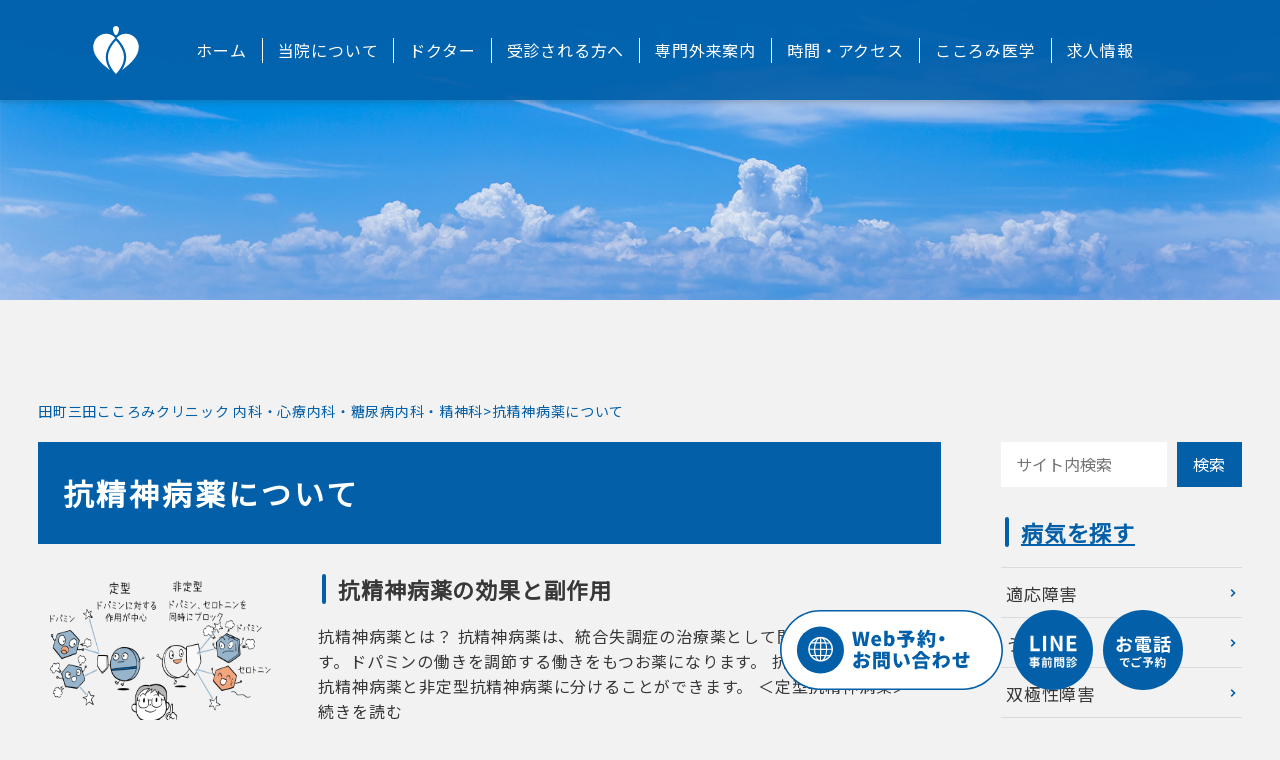

--- FILE ---
content_type: text/html; charset=UTF-8
request_url: https://cocoromi-mental.jp/tag/about-antipsychotic/
body_size: 12543
content:
<!DOCTYPE html>
<html lang="ja" id="pagetop">
<head>
  <meta charset="UTF-8">
  <meta http-equiv="X-UA-Compatible" content="IE=edge">
  <meta name="viewport" content="width=device-width, initial-scale=1.0">
  <meta name="format-detection" content="telephone=no">
  <title>抗精神病薬について - 田町三田こころみクリニック 内科・心療内科・糖尿病内科・精神科</title>

		<!-- All in One SEO 4.9.3 - aioseo.com -->
	<meta name="robots" content="max-image-preview:large" />
	<meta name="google-site-verification" content="Wd9pHUGCiA5lcwWmHUvUxfDmuKCufusfDwTrvTihDMA" />
	<link rel="canonical" href="https://cocoromi-mental.jp/tag/about-antipsychotic/" />
	<meta name="generator" content="All in One SEO (AIOSEO) 4.9.3" />
		<script type="application/ld+json" class="aioseo-schema">
			{"@context":"https:\/\/schema.org","@graph":[{"@type":"BreadcrumbList","@id":"https:\/\/cocoromi-mental.jp\/tag\/about-antipsychotic\/#breadcrumblist","itemListElement":[{"@type":"ListItem","@id":"https:\/\/cocoromi-mental.jp#listItem","position":1,"name":"Home","item":"https:\/\/cocoromi-mental.jp","nextItem":{"@type":"ListItem","@id":"https:\/\/cocoromi-mental.jp\/tag\/about-antipsychotic\/#listItem","name":"\u6297\u7cbe\u795e\u75c5\u85ac\u306b\u3064\u3044\u3066"}},{"@type":"ListItem","@id":"https:\/\/cocoromi-mental.jp\/tag\/about-antipsychotic\/#listItem","position":2,"name":"\u6297\u7cbe\u795e\u75c5\u85ac\u306b\u3064\u3044\u3066","previousItem":{"@type":"ListItem","@id":"https:\/\/cocoromi-mental.jp#listItem","name":"Home"}}]},{"@type":"CollectionPage","@id":"https:\/\/cocoromi-mental.jp\/tag\/about-antipsychotic\/#collectionpage","url":"https:\/\/cocoromi-mental.jp\/tag\/about-antipsychotic\/","name":"\u6297\u7cbe\u795e\u75c5\u85ac\u306b\u3064\u3044\u3066 - \u7530\u753a\u4e09\u7530\u3053\u3053\u308d\u307f\u30af\u30ea\u30cb\u30c3\u30af \u5185\u79d1\u30fb\u5fc3\u7642\u5185\u79d1\u30fb\u7cd6\u5c3f\u75c5\u5185\u79d1\u30fb\u7cbe\u795e\u79d1","inLanguage":"ja","isPartOf":{"@id":"https:\/\/cocoromi-mental.jp\/#website"},"breadcrumb":{"@id":"https:\/\/cocoromi-mental.jp\/tag\/about-antipsychotic\/#breadcrumblist"}},{"@type":"Organization","@id":"https:\/\/cocoromi-mental.jp\/#organization","name":"\u7530\u753a\u4e09\u7530\u3053\u3053\u308d\u307f\u30af\u30ea\u30cb\u30c3\u30af \u5185\u79d1\u30fb\u5fc3\u7642\u5185\u79d1\u30fb\u7cd6\u5c3f\u75c5\u5185\u79d1\u30fb\u7cbe\u795e\u79d1\u3010\u521d\u8a3a\u4e88\u7d04\u25ce\u3011\uff5c\u829d\u6d66\u65b9\u9762\u306e\u99c5\u8fd1\u30af\u30ea\u30cb\u30c3\u30af","description":"\u3010\u5185\u79d1\u30fb\u5fc3\u7642\u5185\u79d1\u3011\u829d\u6d66\u65b9\u9762\u3001\u7530\u753a\u99c53\u5206\u4e09\u7530\u99c55\u5206\u3002\u5185\u79d1\u306f\u300c\u8840\u6db2\u300d\u300c\u7cd6\u5c3f\u75c5\u300d\u306b\u3001\u5fc3\u7642\u5185\u79d1\u30fb\u7cbe\u795e\u79d1\u306f\u300c\u8c4a\u5bcc\u306a\u6cbb\u7642\u9078\u629e\u80a2\u300d\u304c\u5f37\u307f\u306e\u30af\u30ea\u30cb\u30c3\u30af\u3002\u5730\u57df\u533b\u7642\u9023\u643a\u25ce\u2192\u6e08\u751f\u4f1a\u4e2d\u592e\u75c5\u9662\u30fbNTT\u6771\u65e5\u672c\u75c5\u9662\u30fb\u6148\u6075\u533b\u5927\u30fb\u6771\u90a6\u5927\u5b66\u5927\u68ee\u75c5\u9662\u3068\u63d0\u643a\u3002\u304a\u6c17\u8efd\u306b\u3054\u76f8\u8ac7\u304f\u3060\u3055\u3044\u3002","url":"https:\/\/cocoromi-mental.jp\/","telephone":"+81364351553","logo":{"@type":"ImageObject","url":"https:\/\/cocoromi-mental.jp\/wp-content\/uploads\/2022\/07\/4a332f05ade4ac7bb3c46c472cb5eac8.jpg","@id":"https:\/\/cocoromi-mental.jp\/tag\/about-antipsychotic\/#organizationLogo","width":750,"height":500},"image":{"@id":"https:\/\/cocoromi-mental.jp\/tag\/about-antipsychotic\/#organizationLogo"}},{"@type":"WebSite","@id":"https:\/\/cocoromi-mental.jp\/#website","url":"https:\/\/cocoromi-mental.jp\/","name":"\u7530\u753a\u4e09\u7530\u3053\u3053\u308d\u307f\u30af\u30ea\u30cb\u30c3\u30af \u5185\u79d1\u30fb\u5fc3\u7642\u5185\u79d1\u30fb\u7cd6\u5c3f\u75c5\u5185\u79d1\u30fb\u7cbe\u795e\u79d1\u3010\u521d\u8a3a\u4e88\u7d04\u25ce\u3011\uff5c\u829d\u6d66\u65b9\u9762\u306e\u99c5\u8fd1\u30af\u30ea\u30cb\u30c3\u30af","alternateName":"\u7530\u753a\u4e09\u7530\u3053\u3053\u308d\u307f\u30af\u30ea\u30cb\u30c3\u30af","description":"\u3010\u521d\u8a3a\u4e88\u7d04OK\u3011\u829d\u6d66\u65b9\u9762\u3001\u7530\u753a\u99c53\u5206\u4e09\u7530\u99c55\u5206\u3002\u5185\u79d1\u306f\u300c\u8840\u6db2\u300d\u300c\u7cd6\u5c3f\u75c5\u300d\u3001\u5fc3\u7642\u5185\u79d1\u30fb\u7cbe\u795e\u79d1\u306f\u300c\u8c4a\u5bcc\u306a\u6cbb\u7642\u9078\u629e\u80a2\u300d\u304c\u5f37\u307f\u306e\u30af\u30ea\u30cb\u30c3\u30af\u3002\u6e08\u751f\u4f1a\u4e2d\u592e\u75c5\u9662\u30fbNTT\u6771\u65e5\u672c\u75c5\u9662\u30fb\u6148\u6075\u533b\u5927\u30fb\u6771\u90a6\u5927\u5b66\u5927\u68ee\u75c5\u9662\u3068\u63d0\u643a\u3002\u304a\u6c17\u8efd\u306b\u3054\u76f8\u8ac7\u304f\u3060\u3055\u3044\u3002","inLanguage":"ja","publisher":{"@id":"https:\/\/cocoromi-mental.jp\/#organization"}}]}
		</script>
		<!-- All in One SEO -->

<style id='wp-img-auto-sizes-contain-inline-css'>
img:is([sizes=auto i],[sizes^="auto," i]){contain-intrinsic-size:3000px 1500px}
/*# sourceURL=wp-img-auto-sizes-contain-inline-css */
</style>
<style id='wp-block-library-inline-css'>
:root{--wp-block-synced-color:#7a00df;--wp-block-synced-color--rgb:122,0,223;--wp-bound-block-color:var(--wp-block-synced-color);--wp-editor-canvas-background:#ddd;--wp-admin-theme-color:#007cba;--wp-admin-theme-color--rgb:0,124,186;--wp-admin-theme-color-darker-10:#006ba1;--wp-admin-theme-color-darker-10--rgb:0,107,160.5;--wp-admin-theme-color-darker-20:#005a87;--wp-admin-theme-color-darker-20--rgb:0,90,135;--wp-admin-border-width-focus:2px}@media (min-resolution:192dpi){:root{--wp-admin-border-width-focus:1.5px}}.wp-element-button{cursor:pointer}:root .has-very-light-gray-background-color{background-color:#eee}:root .has-very-dark-gray-background-color{background-color:#313131}:root .has-very-light-gray-color{color:#eee}:root .has-very-dark-gray-color{color:#313131}:root .has-vivid-green-cyan-to-vivid-cyan-blue-gradient-background{background:linear-gradient(135deg,#00d084,#0693e3)}:root .has-purple-crush-gradient-background{background:linear-gradient(135deg,#34e2e4,#4721fb 50%,#ab1dfe)}:root .has-hazy-dawn-gradient-background{background:linear-gradient(135deg,#faaca8,#dad0ec)}:root .has-subdued-olive-gradient-background{background:linear-gradient(135deg,#fafae1,#67a671)}:root .has-atomic-cream-gradient-background{background:linear-gradient(135deg,#fdd79a,#004a59)}:root .has-nightshade-gradient-background{background:linear-gradient(135deg,#330968,#31cdcf)}:root .has-midnight-gradient-background{background:linear-gradient(135deg,#020381,#2874fc)}:root{--wp--preset--font-size--normal:16px;--wp--preset--font-size--huge:42px}.has-regular-font-size{font-size:1em}.has-larger-font-size{font-size:2.625em}.has-normal-font-size{font-size:var(--wp--preset--font-size--normal)}.has-huge-font-size{font-size:var(--wp--preset--font-size--huge)}.has-text-align-center{text-align:center}.has-text-align-left{text-align:left}.has-text-align-right{text-align:right}.has-fit-text{white-space:nowrap!important}#end-resizable-editor-section{display:none}.aligncenter{clear:both}.items-justified-left{justify-content:flex-start}.items-justified-center{justify-content:center}.items-justified-right{justify-content:flex-end}.items-justified-space-between{justify-content:space-between}.screen-reader-text{border:0;clip-path:inset(50%);height:1px;margin:-1px;overflow:hidden;padding:0;position:absolute;width:1px;word-wrap:normal!important}.screen-reader-text:focus{background-color:#ddd;clip-path:none;color:#444;display:block;font-size:1em;height:auto;left:5px;line-height:normal;padding:15px 23px 14px;text-decoration:none;top:5px;width:auto;z-index:100000}html :where(.has-border-color){border-style:solid}html :where([style*=border-top-color]){border-top-style:solid}html :where([style*=border-right-color]){border-right-style:solid}html :where([style*=border-bottom-color]){border-bottom-style:solid}html :where([style*=border-left-color]){border-left-style:solid}html :where([style*=border-width]){border-style:solid}html :where([style*=border-top-width]){border-top-style:solid}html :where([style*=border-right-width]){border-right-style:solid}html :where([style*=border-bottom-width]){border-bottom-style:solid}html :where([style*=border-left-width]){border-left-style:solid}html :where(img[class*=wp-image-]){height:auto;max-width:100%}:where(figure){margin:0 0 1em}html :where(.is-position-sticky){--wp-admin--admin-bar--position-offset:var(--wp-admin--admin-bar--height,0px)}@media screen and (max-width:600px){html :where(.is-position-sticky){--wp-admin--admin-bar--position-offset:0px}}

/*# sourceURL=wp-block-library-inline-css */
</style><style id='global-styles-inline-css'>
:root{--wp--preset--aspect-ratio--square: 1;--wp--preset--aspect-ratio--4-3: 4/3;--wp--preset--aspect-ratio--3-4: 3/4;--wp--preset--aspect-ratio--3-2: 3/2;--wp--preset--aspect-ratio--2-3: 2/3;--wp--preset--aspect-ratio--16-9: 16/9;--wp--preset--aspect-ratio--9-16: 9/16;--wp--preset--color--black: #000000;--wp--preset--color--cyan-bluish-gray: #abb8c3;--wp--preset--color--white: #FFFFFF;--wp--preset--color--pale-pink: #f78da7;--wp--preset--color--vivid-red: #cf2e2e;--wp--preset--color--luminous-vivid-orange: #ff6900;--wp--preset--color--luminous-vivid-amber: #fcb900;--wp--preset--color--light-green-cyan: #7bdcb5;--wp--preset--color--vivid-green-cyan: #00d084;--wp--preset--color--pale-cyan-blue: #8ed1fc;--wp--preset--color--vivid-cyan-blue: #0693e3;--wp--preset--color--vivid-purple: #9b51e0;--wp--preset--color--dark-gray: #28303D;--wp--preset--color--gray: #39414D;--wp--preset--color--green: #D1E4DD;--wp--preset--color--blue: #D1DFE4;--wp--preset--color--purple: #D1D1E4;--wp--preset--color--red: #E4D1D1;--wp--preset--color--orange: #E4DAD1;--wp--preset--color--yellow: #EEEADD;--wp--preset--gradient--vivid-cyan-blue-to-vivid-purple: linear-gradient(135deg,rgb(6,147,227) 0%,rgb(155,81,224) 100%);--wp--preset--gradient--light-green-cyan-to-vivid-green-cyan: linear-gradient(135deg,rgb(122,220,180) 0%,rgb(0,208,130) 100%);--wp--preset--gradient--luminous-vivid-amber-to-luminous-vivid-orange: linear-gradient(135deg,rgb(252,185,0) 0%,rgb(255,105,0) 100%);--wp--preset--gradient--luminous-vivid-orange-to-vivid-red: linear-gradient(135deg,rgb(255,105,0) 0%,rgb(207,46,46) 100%);--wp--preset--gradient--very-light-gray-to-cyan-bluish-gray: linear-gradient(135deg,rgb(238,238,238) 0%,rgb(169,184,195) 100%);--wp--preset--gradient--cool-to-warm-spectrum: linear-gradient(135deg,rgb(74,234,220) 0%,rgb(151,120,209) 20%,rgb(207,42,186) 40%,rgb(238,44,130) 60%,rgb(251,105,98) 80%,rgb(254,248,76) 100%);--wp--preset--gradient--blush-light-purple: linear-gradient(135deg,rgb(255,206,236) 0%,rgb(152,150,240) 100%);--wp--preset--gradient--blush-bordeaux: linear-gradient(135deg,rgb(254,205,165) 0%,rgb(254,45,45) 50%,rgb(107,0,62) 100%);--wp--preset--gradient--luminous-dusk: linear-gradient(135deg,rgb(255,203,112) 0%,rgb(199,81,192) 50%,rgb(65,88,208) 100%);--wp--preset--gradient--pale-ocean: linear-gradient(135deg,rgb(255,245,203) 0%,rgb(182,227,212) 50%,rgb(51,167,181) 100%);--wp--preset--gradient--electric-grass: linear-gradient(135deg,rgb(202,248,128) 0%,rgb(113,206,126) 100%);--wp--preset--gradient--midnight: linear-gradient(135deg,rgb(2,3,129) 0%,rgb(40,116,252) 100%);--wp--preset--gradient--purple-to-yellow: linear-gradient(160deg, #D1D1E4 0%, #EEEADD 100%);--wp--preset--gradient--yellow-to-purple: linear-gradient(160deg, #EEEADD 0%, #D1D1E4 100%);--wp--preset--gradient--green-to-yellow: linear-gradient(160deg, #D1E4DD 0%, #EEEADD 100%);--wp--preset--gradient--yellow-to-green: linear-gradient(160deg, #EEEADD 0%, #D1E4DD 100%);--wp--preset--gradient--red-to-yellow: linear-gradient(160deg, #E4D1D1 0%, #EEEADD 100%);--wp--preset--gradient--yellow-to-red: linear-gradient(160deg, #EEEADD 0%, #E4D1D1 100%);--wp--preset--gradient--purple-to-red: linear-gradient(160deg, #D1D1E4 0%, #E4D1D1 100%);--wp--preset--gradient--red-to-purple: linear-gradient(160deg, #E4D1D1 0%, #D1D1E4 100%);--wp--preset--font-size--small: 18px;--wp--preset--font-size--medium: 20px;--wp--preset--font-size--large: 24px;--wp--preset--font-size--x-large: 42px;--wp--preset--font-size--extra-small: 16px;--wp--preset--font-size--normal: 20px;--wp--preset--font-size--extra-large: 40px;--wp--preset--font-size--huge: 96px;--wp--preset--font-size--gigantic: 144px;--wp--preset--spacing--20: 0.44rem;--wp--preset--spacing--30: 0.67rem;--wp--preset--spacing--40: 1rem;--wp--preset--spacing--50: 1.5rem;--wp--preset--spacing--60: 2.25rem;--wp--preset--spacing--70: 3.38rem;--wp--preset--spacing--80: 5.06rem;--wp--preset--shadow--natural: 6px 6px 9px rgba(0, 0, 0, 0.2);--wp--preset--shadow--deep: 12px 12px 50px rgba(0, 0, 0, 0.4);--wp--preset--shadow--sharp: 6px 6px 0px rgba(0, 0, 0, 0.2);--wp--preset--shadow--outlined: 6px 6px 0px -3px rgb(255, 255, 255), 6px 6px rgb(0, 0, 0);--wp--preset--shadow--crisp: 6px 6px 0px rgb(0, 0, 0);}:where(.is-layout-flex){gap: 0.5em;}:where(.is-layout-grid){gap: 0.5em;}body .is-layout-flex{display: flex;}.is-layout-flex{flex-wrap: wrap;align-items: center;}.is-layout-flex > :is(*, div){margin: 0;}body .is-layout-grid{display: grid;}.is-layout-grid > :is(*, div){margin: 0;}:where(.wp-block-columns.is-layout-flex){gap: 2em;}:where(.wp-block-columns.is-layout-grid){gap: 2em;}:where(.wp-block-post-template.is-layout-flex){gap: 1.25em;}:where(.wp-block-post-template.is-layout-grid){gap: 1.25em;}.has-black-color{color: var(--wp--preset--color--black) !important;}.has-cyan-bluish-gray-color{color: var(--wp--preset--color--cyan-bluish-gray) !important;}.has-white-color{color: var(--wp--preset--color--white) !important;}.has-pale-pink-color{color: var(--wp--preset--color--pale-pink) !important;}.has-vivid-red-color{color: var(--wp--preset--color--vivid-red) !important;}.has-luminous-vivid-orange-color{color: var(--wp--preset--color--luminous-vivid-orange) !important;}.has-luminous-vivid-amber-color{color: var(--wp--preset--color--luminous-vivid-amber) !important;}.has-light-green-cyan-color{color: var(--wp--preset--color--light-green-cyan) !important;}.has-vivid-green-cyan-color{color: var(--wp--preset--color--vivid-green-cyan) !important;}.has-pale-cyan-blue-color{color: var(--wp--preset--color--pale-cyan-blue) !important;}.has-vivid-cyan-blue-color{color: var(--wp--preset--color--vivid-cyan-blue) !important;}.has-vivid-purple-color{color: var(--wp--preset--color--vivid-purple) !important;}.has-black-background-color{background-color: var(--wp--preset--color--black) !important;}.has-cyan-bluish-gray-background-color{background-color: var(--wp--preset--color--cyan-bluish-gray) !important;}.has-white-background-color{background-color: var(--wp--preset--color--white) !important;}.has-pale-pink-background-color{background-color: var(--wp--preset--color--pale-pink) !important;}.has-vivid-red-background-color{background-color: var(--wp--preset--color--vivid-red) !important;}.has-luminous-vivid-orange-background-color{background-color: var(--wp--preset--color--luminous-vivid-orange) !important;}.has-luminous-vivid-amber-background-color{background-color: var(--wp--preset--color--luminous-vivid-amber) !important;}.has-light-green-cyan-background-color{background-color: var(--wp--preset--color--light-green-cyan) !important;}.has-vivid-green-cyan-background-color{background-color: var(--wp--preset--color--vivid-green-cyan) !important;}.has-pale-cyan-blue-background-color{background-color: var(--wp--preset--color--pale-cyan-blue) !important;}.has-vivid-cyan-blue-background-color{background-color: var(--wp--preset--color--vivid-cyan-blue) !important;}.has-vivid-purple-background-color{background-color: var(--wp--preset--color--vivid-purple) !important;}.has-black-border-color{border-color: var(--wp--preset--color--black) !important;}.has-cyan-bluish-gray-border-color{border-color: var(--wp--preset--color--cyan-bluish-gray) !important;}.has-white-border-color{border-color: var(--wp--preset--color--white) !important;}.has-pale-pink-border-color{border-color: var(--wp--preset--color--pale-pink) !important;}.has-vivid-red-border-color{border-color: var(--wp--preset--color--vivid-red) !important;}.has-luminous-vivid-orange-border-color{border-color: var(--wp--preset--color--luminous-vivid-orange) !important;}.has-luminous-vivid-amber-border-color{border-color: var(--wp--preset--color--luminous-vivid-amber) !important;}.has-light-green-cyan-border-color{border-color: var(--wp--preset--color--light-green-cyan) !important;}.has-vivid-green-cyan-border-color{border-color: var(--wp--preset--color--vivid-green-cyan) !important;}.has-pale-cyan-blue-border-color{border-color: var(--wp--preset--color--pale-cyan-blue) !important;}.has-vivid-cyan-blue-border-color{border-color: var(--wp--preset--color--vivid-cyan-blue) !important;}.has-vivid-purple-border-color{border-color: var(--wp--preset--color--vivid-purple) !important;}.has-vivid-cyan-blue-to-vivid-purple-gradient-background{background: var(--wp--preset--gradient--vivid-cyan-blue-to-vivid-purple) !important;}.has-light-green-cyan-to-vivid-green-cyan-gradient-background{background: var(--wp--preset--gradient--light-green-cyan-to-vivid-green-cyan) !important;}.has-luminous-vivid-amber-to-luminous-vivid-orange-gradient-background{background: var(--wp--preset--gradient--luminous-vivid-amber-to-luminous-vivid-orange) !important;}.has-luminous-vivid-orange-to-vivid-red-gradient-background{background: var(--wp--preset--gradient--luminous-vivid-orange-to-vivid-red) !important;}.has-very-light-gray-to-cyan-bluish-gray-gradient-background{background: var(--wp--preset--gradient--very-light-gray-to-cyan-bluish-gray) !important;}.has-cool-to-warm-spectrum-gradient-background{background: var(--wp--preset--gradient--cool-to-warm-spectrum) !important;}.has-blush-light-purple-gradient-background{background: var(--wp--preset--gradient--blush-light-purple) !important;}.has-blush-bordeaux-gradient-background{background: var(--wp--preset--gradient--blush-bordeaux) !important;}.has-luminous-dusk-gradient-background{background: var(--wp--preset--gradient--luminous-dusk) !important;}.has-pale-ocean-gradient-background{background: var(--wp--preset--gradient--pale-ocean) !important;}.has-electric-grass-gradient-background{background: var(--wp--preset--gradient--electric-grass) !important;}.has-midnight-gradient-background{background: var(--wp--preset--gradient--midnight) !important;}.has-small-font-size{font-size: var(--wp--preset--font-size--small) !important;}.has-medium-font-size{font-size: var(--wp--preset--font-size--medium) !important;}.has-large-font-size{font-size: var(--wp--preset--font-size--large) !important;}.has-x-large-font-size{font-size: var(--wp--preset--font-size--x-large) !important;}
/*# sourceURL=global-styles-inline-css */
</style>

<style id='classic-theme-styles-inline-css'>
/*! This file is auto-generated */
.wp-block-button__link{color:#fff;background-color:#32373c;border-radius:9999px;box-shadow:none;text-decoration:none;padding:calc(.667em + 2px) calc(1.333em + 2px);font-size:1.125em}.wp-block-file__button{background:#32373c;color:#fff;text-decoration:none}
/*# sourceURL=/wp-includes/css/classic-themes.min.css */
</style>
<link rel='stylesheet' id='twenty-twenty-one-custom-color-overrides-css' href='https://cocoromi-mental.jp/wp-content/themes/twentytwentyone/assets/css/custom-color-overrides.css?ver=6.9' media='all' />
<link rel='stylesheet' id='twenty-twenty-one-print-style-css' href='https://cocoromi-mental.jp/wp-content/themes/twentytwentyone/assets/css/print.css?ver=6.9' media='print' />
<link rel="icon" href="https://cocoromi-mental.jp/wp-content/uploads/2025/02/cropped-favicon-32x32.png" sizes="32x32" />
<link rel="icon" href="https://cocoromi-mental.jp/wp-content/uploads/2025/02/cropped-favicon-192x192.png" sizes="192x192" />
<link rel="apple-touch-icon" href="https://cocoromi-mental.jp/wp-content/uploads/2025/02/cropped-favicon-180x180.png" />
<meta name="msapplication-TileImage" content="https://cocoromi-mental.jp/wp-content/uploads/2025/02/cropped-favicon-270x270.png" />
  <meta name="keywords" content="">
  <meta name='robots' content='max-image-preview:large' />
	<meta name="google-site-verification" content="Wd9pHUGCiA5lcwWmHUvUxfDmuKCufusfDwTrvTihDMA" />
  <link rel="stylesheet" href='https://cocoromi-mental.jp/css/style.css?20260125021549'>
  <link rel="stylesheet" href='https://cocoromi-mental.jp/css/blog.css?20260125021549'>
  <link rel="stylesheet" href='https://cocoromi-mental.jp/wp-content/themes/twentytwentyone-child/cocoromi.css?20260125021549'>	<!-- cocoromi.add -->
  <link href="https://fonts.googleapis.com/css?family=Noto+Sans+JP" rel="stylesheet">
  <script
  src="https://code.jquery.com/jquery-3.6.0.min.js"
  integrity="sha256-/xUj+3OJU5yExlq6GSYGSHk7tPXikynS7ogEvDej/m4="
  crossorigin="anonymous"></script>
  <script src="https://cocoromi-mental.jp/js/main.js"></script>

 <!-- Google Tag Manager -->
<script>(function(w,d,s,l,i){w[l]=w[l]||[];w[l].push({'gtm.start':
new Date().getTime(),event:'gtm.js'});var f=d.getElementsByTagName(s)[0],
j=d.createElement(s),dl=l!='dataLayer'?'&l='+l:'';j.async=true;j.src=
'https://www.googletagmanager.com/gtm.js?id='+i+dl;f.parentNode.insertBefore(j,f);
})(window,document,'script','dataLayer','GTM-MXX4FW5K');</script>
<!-- End Google Tag Manager -->

  <!-- LINE Tag Base Code -->
  <!-- Do Not Modify -->
  <script>
  (function(g,d,o){
  g._ltq=g._ltq||[];g._lt=g._lt||function(){g._ltq.push(arguments)};
  var h=location.protocol==='https:'?'https://d.line-scdn.net':'http://d.line-cdn.net';
  var s=d.createElement('script');s.async=1;
  s.src=o||h+'/n/line_tag/public/release/v1/lt.js';
  var t=d.getElementsByTagName('script')[0];t.parentNode.insertBefore(s,t);
    })(window, document);
  _lt('init', {
  customerType: 'lap',
  tagId: 'a64f327c-6898-451c-80a9-460a5b434de5'
  });
  _lt('send', 'pv', ['a64f327c-6898-451c-80a9-460a5b434de5']);
  </script>
  <noscript>
  <img height="1" width="1" style="display:none"
        src="https://tr.line.me/tag.gif?c_t=lap&t_id=a64f327c-6898-451c-80a9-460a5b434de5&e=pv&noscript=1" />
  </noscript>
  <!-- End LINE Tag Base Code -->
  <script>
  _lt('send', 'cv', {
  type: 'Conversion'
  },['a64f327c-6898-451c-80a9-460a5b434de5']);
  </script>
</head>
<body>
  <!-- Google Tag Manager (noscript) -->
<noscript><iframe src="https://www.googletagmanager.com/ns.html?id=GTM-MXX4FW5K"
height="0" width="0" style="display:none;visibility:hidden"></iframe></noscript>
<!-- End Google Tag Manager (noscript) -->
  
  <header class="header">

    <div class="header-spMenu pcNone">
      <nav class="header-spMenu_navArea">
        <h1><img src="https://cocoromi-mental.jp/img/logo-mark.svg" alt="田町三田こころみクリニック" class="header-spMenu_logo"></h1>
        <ul class="header-spMenu_nav">
          <li class="header-spMenu_navList"><a href="https://cocoromi-mental.jp/" class="header-spMenu_navLink">ホーム</a></li>
          <li class="header-spMenu_navList"><a href="https://cocoromi-mental.jp/about/" class="header-spMenu_navLink">当院について</a></li>
          <li class="header-spMenu_navList"><a href="https://cocoromi-mental.jp/about/dr/" class="header-spMenu_navLink">ドクター</a></li>
          <li class="header-spMenu_navList"><a href="https://cocoromi-mental.jp/flow/" class="header-spMenu_navLink">受診される方へ</a></li>
          <li class="header-spMenu_navList"><a href="https://cocoromi-mental.jp/service/" class="header-spMenu_navLink">専門外来案内</a></li>
          <li class="header-spMenu_navList"><a href="https://cocoromi-mental.jp/access/" class="header-spMenu_navLink">時間・アクセス</a></li>
          <li class="header-spMenu_navList"><a href="https://cocoromi-mental.jp/cocoromi-ms/" class="header-spMenu_navLink">こころみ医学</a></li>
          <li class="header-spMenu_navList"><a href="https://cocoromi-mental.jp/recruit/" class="header-spMenu_navLink">求人情報</a></li>
			    <!--<li class="header-spMenu_navList"><a href="https://cocoromi-mental.jp/clinic-list/" class="header-spMenu_navLink">こころみクリニック一覧</a></li>-->
        </ul>

        <!--
        <ul class="header-spMenu_nav header-spMenu_nav--otherBtn">
          <li class="header-spMenu_navList header-spMenu_navList--otherBtn"><a href="#" class="header-spMenu_navLink header-spMenu_navLink--otherBtn">ボタン</a></li>
          <li class="header-spMenu_navList header-spMenu_navList--otherBtn"><a href="#" class="header-spMenu_navLink header-spMenu_navLink--otherBtn">ボタン</a></li>
        </ul>
        -->
      </nav>
      
      <button class="header-spMenu_toggle">
        <span class="header-spMenu_toggleBorder"></span>
        <span class="header-spMenu_toggleBorder"></span>
        <span class="header-spMenu_toggleBorder"></span>
        <p class="header-spMenu_menuTxt">MENU</p>
      </button>
      <div class="header-spMenu_toggleBg">&nbsp;</div>
    </div>

    <div class="header-pcMenu">
      <div class="header-pcMenu_slideArea">
        <div class="header-pcMenu_slideAreaInner">
          <div class="header-pcMenu_logoMarkArea">
            <a href="https://cocoromi-mental.jp/"><h1><img src="https://cocoromi-mental.jp/img/logo-mark.svg" alt="田町三田こころみクリニック" class="header-pcMenu_logoMark"></h1></a>
          </div>

          <div class="header-pcMenu_slideNavArea">
            <ul class="header-pcMenu_slideNav">
              <li class="header-pcMenu_slideNavList"><a href="https://cocoromi-mental.jp/">ホーム</a></li>
              <li class="header-pcMenu_slideNavList"><a href="https://cocoromi-mental.jp/about/">当院について</a></li>
              <li class="header-pcMenu_slideNavList"><a href="https://cocoromi-mental.jp/about/dr/">ドクター</a></li>
              <li class="header-pcMenu_slideNavList"><a href="https://cocoromi-mental.jp/for-patient/">受診される方へ</a></li>
              <li class="header-pcMenu_slideNavList"><a href="https://cocoromi-mental.jp/service/">専門外来案内</a></li>
              <li class="header-pcMenu_slideNavList"><a href="https://cocoromi-mental.jp/access/">時間・アクセス</a></li>
              <li class="header-pcMenu_slideNavList"><a href="https://cocoromi-mental.jp/cocoromi-ms/">こころみ医学</a></li>
              <li class="header-pcMenu_slideNavList"><a href="https://cocoromi-mental.jp/recruit/">求人情報</a></li>
				      <!--<li class="header-pcMenu_slideNavList"><a href="https://cocoromi-mental.jp/clinic-list/">こころみクリニック一覧</a></li>-->
            </ul>
          </div>
		</div>
      </div>
    </div>

  </header>

  
  <div class="base-subKeyvisual"></div>   

  <div class="base-subContainer" id="js-startContents">

    <div class="breadcrumb_area">
      <div class="breadcrumb">
        <ul class="breadcrumb_ul" typeof="BreadcrumbList" vocab="http://schema.org/">
          <span property="itemListElement" typeof="ListItem"><a property="item" typeof="WebPage" title="田町三田こころみクリニック 内科・心療内科・糖尿病内科・精神科へ移動する" href="https://cocoromi-mental.jp" class="home" ><span property="name">田町三田こころみクリニック 内科・心療内科・糖尿病内科・精神科</span></a><meta property="position" content="1"></span> &gt; <span property="itemListElement" typeof="ListItem"><span property="name" class="archive taxonomy post_tag current-item">抗精神病薬について</span><meta property="url" content="https://cocoromi-mental.jp/tag/about-antipsychotic/"><meta property="position" content="2"></span>        </ul>
      </div>
    </div>

    <main class="base-mainArea">
              <h2 class="parts-heading02">抗精神病薬について</h2>
           
  
<div class="blog-containts">
  <div class="blog-containtsIn">
    <img src="https://cocoromi-mental.jp/wp-content/uploads/2023/03/ee06ff3e30912e635e8074980dfd672e-2-1568x980.png" class="blog-containtsIn_img">
      <a href="https://cocoromi-mental.jp/major-tranquilizer/about-major-tranquilizer/">
      <div class="blog-containtsText">
      <div class="blog-textArea">
        <h4 class="blog-containtsTitle--h4"><a href="https://cocoromi-mental.jp/major-tranquilizer/about-major-tranquilizer/">抗精神病薬の効果と副作用</a></h4>
        <div class="blog-leadtextArea spNone">
          <p class="parts-text parts-text--blog"><p>抗精神病薬とは？ 抗精神病薬は、統合失調症の治療薬として開発されたお薬です。ドパミンの働きを調節する働きをもつお薬になります。 抗精神病薬には、定型抗精神病薬と非定型抗精神病薬に分けることができます。 ＜定型抗精神病薬＞&hellip; <a class="more-link" href="https://cocoromi-mental.jp/major-tranquilizer/about-major-tranquilizer/">続きを読む <span class="screen-reader-text">抗精神病薬の効果と副作用</span></a></p>
</p>
        </div>
        <p class="blog-containts_date">投稿日：<time datetime="2023-03-23">2023月03日23日</time></p>
      </div>
        <div class="blog-tagArea">
        <div class="blog-tag--green"><p class="blog-tag_text"><a href="https://cocoromi-mental.jp/tag/antipsychotic/" rel="tag">抗精神病薬</a></p></div><div class="blog-tag--green"><p class="blog-tag_text"><a href="https://cocoromi-mental.jp/tag/about-antipsychotic/" rel="tag">抗精神病薬について</a></p></div><div class="blog-tag--green"><p class="blog-tag_text"><a href="https://cocoromi-mental.jp/tag/sb-drug/" rel="tag">薬を探す</a></p></div>        </div>
      </div>
    </a>
  </div>
</div>

<section class="parts-section">
  <div class="post_previous_and_next">
    <ul>
      <li></li>
      <li></li>
    </ul>
  </div>
</section>

<!-- SNSロゴ群ここから -->
<section class="parts-section">
  <div class="blog-snsArea">
    <div class="blog-snsCenter">
      <p class="blog-snsText">＼ この記事をシェアする ／</p>
    </div>
    <div class="blog-snsCenter">
      <a href="https://twitter.com/share?url=http://cocoromi-mental.jp/tag/about-antipsychotic/&text=抗精神病薬について｜田町三田こころみクリニック 内科・心療内科・糖尿病内科・精神科" rel="nofollow noopener" target="_blank"><img src="https://cocoromi-mental.jp/img/blog/blog-sns_twitter.png" class="blog-snsIcon" alt="TWITTER"></a>  
      <a href="http://www.facebook.com/share.php?u=http://cocoromi-mental.jp/tag/about-antipsychotic/" rel="nofollow noopener" target="_blank"><img src="https://cocoromi-mental.jp/img/blog/blog-sns_fb.png" class="blog-snsIcon" alt="FACEBOOK"></a>
      <a href="http://b.hatena.ne.jp/add?mode=confirm&url=http://cocoromi-mental.jp/tag/about-antipsychotic/&title=抗精神病薬について｜田町三田こころみクリニック 内科・心療内科・糖尿病内科・精神科" rel="nofollow noopener" target="_blank"><img src="https://cocoromi-mental.jp/img/blog/blog-sns_hatena.png" class="blog-snsIcon" alt="はてな"></a>
      <a href="http://getpocket.com/edit?url=http://cocoromi-mental.jp/tag/about-antipsychotic/&title=抗精神病薬について｜田町三田こころみクリニック 内科・心療内科・糖尿病内科・精神科" rel="nofollow" rel="nofollow" target="_blank"><img src="https://cocoromi-mental.jp/img/blog/blog-sns_pocket.png" class="blog-snsIcon" alt="POCKET"></a>
      <a href="http://line.me/R/msg/text/?http://cocoromi-mental.jp/tag/about-antipsychotic/%0a抗精神病薬について｜田町三田こころみクリニック 内科・心療内科・糖尿病内科・精神科" target="_blank" rel="nofollow noopener"><img src="https://cocoromi-mental.jp/img/blog/blog-sns_line.png" class="blog-snsIcon" alt="LINE"></a>
    </div>
  </div>
</section>
<!-- /SNSロゴ群ここまで -->

  </main>
<!-- サイドバーここから -->
<div class="base-sidebar">
  <div class="blog_sp-tab-none">
    <aside class="base-sidebar_aside">
      <form method="get" id="searchform" action="https://cocoromi-mental.jp" class="base-sidebar_searchForm">
        <input type="text" name="s" id="s" placeholder="サイト内検索" class="base-sidebar_formTxtBg">
        <button type="submit" class="base-sidebar_formBtn">
          <span class="base-sidebar_formBtnTxt">検索</span>
        </button>
      </form>
    </aside>
    
    <aside class="base-sidebar_aside">
		  <h4 class="parts-heading04"><a href="https://cocoromi-mental.jp/tag/sb-disease/" class="parts-link">病気を探す</a></h4>
      <ul class="base-sidebar_listOuter">
        <li class="base-sidebar_list"><a href="https://cocoromi-mental.jp/cocoromi-ms/psychiatry-disease/adjustment-disorder/about-adjustment-disorder/" class="base-sidebar_listItem">適応障害</a></li>
        <li class="base-sidebar_list"><a href="https://cocoromi-mental.jp/cocoromi-ms/psychiatry-disease/depression/about-depression/" class="base-sidebar_listItem">うつ病</a></li>
        <li class="base-sidebar_list"><a href="https://cocoromi-mental.jp/cocoromi-ms/psychiatry-disease/bipolar/about-bipolar/" class="base-sidebar_listItem">双極性障害</a></li>
        <li class="base-sidebar_list"><a href="https://cocoromi-mental.jp/cocoromi-ms/psychiatry-disease/autonomic/about-autonomic/" class="base-sidebar_listItem">自律神経失調症</a></li>
        <li class="base-sidebar_list"><a href="https://cocoromi-mental.jp/cocoromi-ms/psychiatry-disease/insomnia/about-insomnia/" class="base-sidebar_listItem">睡眠障害</a></li>
        <li class="base-sidebar_list"><a href="https://cocoromi-mental.jp/cocoromi-ms/psychiatry-disease/sad/about-sad/" class="base-sidebar_listItem">社交不安障害</a></li>
        <li class="base-sidebar_list"><a href="https://cocoromi-mental.jp/cocoromi-ms/psychiatry-disease/panic/about-panic/" class="base-sidebar_listItem">パニック障害</a></li>
        <li class="base-sidebar_list"><a href="https://cocoromi-mental.jp/cocoromi-ms/psychiatry-disease/ocd/about-ocd/" class="base-sidebar_listItem">強迫性障害</a></li>
        <li class="base-sidebar_list"><a href="https://cocoromi-mental.jp/tag/eating/" class="base-sidebar_listItem">摂食障害</a></li>
        <li class="base-sidebar_list"><a href="https://cocoromi-mental.jp/cocoromi-ms/psychiatry-disease/schizophrenia/about-schizophrenia/" class="base-sidebar_listItem">統合失調症</a></li>
        <li class="base-sidebar_list"><a href="https://cocoromi-mental.jp/cocoromi-ms/psychiatry-disease/asd/about-asd/" class="base-sidebar_listItem">発達障害</a></li>
        <li class="base-sidebar_list"><a href="https://cocoromi-mental.jp/cocoromi-ms/psychiatry-disease/adhd/about-adhd/" class="base-sidebar_listItem">ADHD</a></li>
        <li class="base-sidebar_list"><a href="https://cocoromi-mental.jp/cocoromi-ms/psychiatry-disease/personality/about-personality/" class="base-sidebar_listItem">パーソナリティ障害</a></li>
      </ul>
    </aside>

    <aside class="base-sidebar_aside">
		<h4 class="parts-heading04"><a href="https://cocoromi-mental.jp/tag/sb-drug/" class="parts-link">薬を探す</a></h4>
    <ul class="base-sidebar_listOuter">
      <li class="base-sidebar_list"><a href="https://cocoromi-mental.jp/tag/antidepressant/" class="base-sidebar_listItem">抗うつ剤</a></li>
      <li class="base-sidebar_list"><a href="https://cocoromi-mental.jp/tag/hypnotic/" class="base-sidebar_listItem">睡眠薬</a></li>
      <li class="base-sidebar_list"><a href="https://cocoromi-mental.jp/tag/anxiolytic/" class="base-sidebar_listItem">抗不安薬</a></li>
      <li class="base-sidebar_list"><a href="https://cocoromi-mental.jp/tag/antipsychotic/" class="base-sidebar_listItem">抗精神病薬</a></li>
      <li class="base-sidebar_list"><a href="https://cocoromi-mental.jp/tag/mood-stabilizer/" class="base-sidebar_listItem">気分安定薬</a></li>
    </ul>
    </aside>

    <aside class="base-sidebar_aside">
		<h4 class="parts-heading04"><a href="https://cocoromi-mental.jp/tag/treatment/" class="parts-link">治療を探す</a></h4>
      <!--<ul class="base-sidebar_listOuter">
<li class="base-sidebar_list"><a href="#" class="base-sidebar_listItem">薬物療法</a></li>
<li class="base-sidebar_list"><a href="#" class="base-sidebar_listItem">認知行動療法</a></li>
<li class="base-sidebar_list"><a href="#" class="base-sidebar_listItem">その他心理療法</a></li>
<li class="base-sidebar_list"><a href="https://cocoromi-mental.jp/cocoromi-ms/psychiatry-disease/depression/tms/" class="base-sidebar_listItem">rTMS療法</a></li>
<li class="base-sidebar_list"><a href="#" class="base-sidebar_listItem">その他物理療法</a></li>
      <li class="base-sidebar_list"><a href="#" class="base-sidebar_listItem">漢方</a></li>
      <li class="base-sidebar_list"><a href="#" class="base-sidebar_listItem">セルフケア</a></li>
      <li class="base-sidebar_list"><a href="#" class="base-sidebar_listItem">心理検査</a></li>
     <li class="base-sidebar_list"><a href="https://cocoromi-mental.jp/tag/rework/" class="base-sidebar_listItem">リワーク</a></li>
      </ul>-->
    </aside>
	  
    <aside class="base-sidebar_aside">
		<h4 class="parts-heading04"><a href="https://cocoromi-mental.jp/tag/medical-column/" class="parts-link">医療コラム</a></h4>
      <!--<ul class="base-sidebar_listOuter">
      <li class="base-sidebar_list"><a href="#" class="base-sidebar_listItem">制度・サービス</a></li>
      <li class="base-sidebar_list"><a href="#" class="base-sidebar_listItem">妊娠・授乳について</a></li>
      <li class="base-sidebar_list"><a href="#" class="base-sidebar_listItem">運転について</a></li>
      <li class="base-sidebar_list"><a href="#" class="base-sidebar_listItem">アルコールについて</a></li>
      <li class="base-sidebar_list"><a href="#" class="base-sidebar_listItem">漢方について</a></li>
      <li class="base-sidebar_list"><a href="#" class="base-sidebar_listItem">サプリメントについて</a></li>
      <li class="base-sidebar_list"><a href="#" class="base-sidebar_listItem">お薬の基礎知識</a></li>
      <li class="base-sidebar_list"><a href="#" class="base-sidebar_listItem">精神科について</a></li>
      <li class="base-sidebar_list"><a href="#" class="base-sidebar_listItem">精神医療について</a></li>
      <li class="base-sidebar_list"><a href="#" class="base-sidebar_listItem">その他コラム</a></li>
      </ul>-->
    </aside>
    <aside class="base-sidebar_aside">
		<h4 class="parts-heading04"><a href="https://cocoromi-mental.jp/tag/other/" class="parts-link">その他</a></h4>
    </aside>
  </div>

  <aside class="base-sidebar_aside">    
    <div class="sidebar_bnrArea">
      <a href="https://www.tokyo-yokohama-tms-cl.jp/knowledge/" target="_blank" class="sidebar_bnr sidebar_bnr--border"><img src="https://cocoromi-mental.jp/img/blog/blog-bnr_tmsblog.png" alt="TMSブログ" class="sidebar_bnrImg"></a>
      <a href="https://cocoromi-cl.jp/knowledge/" target="_blank" class="sidebar_bnr sidebar_bnr--border"><img src="https://cocoromi-mental.jp/img/blog/blog-bnr_kokoromiigaku.png" alt="こころみ医学　総合内科" class="sidebar_bnrImg"></a>
      <a href="https://ueno-okachimachi-cocoromi-cl.jp/knowledge/" target="_blank" class="sidebar_bnr sidebar_bnr--border"><img src="https://cocoromi-mental.jp/img/blog/blog-bnr_ketsuekinaika.png" alt="こころみ医学　血液内科" class="sidebar_bnrImg"></a>
      <!--<a href="#" target="_blank"><div class="sidebar_bnr"><img src="https://cocoromi-mental.jp/img/blog/blog-bnr_shinryounaika.png" alt="こころみ医学　心療内科"></div></a>-->
      <a href="https://recruit.cocoromi-cl.jp/" target="_blank" class="sidebar_bnr sidebar_bnr--border"><img src="https://cocoromi-mental.jp/img/top_servicebnr_recruit.png" alt="医療法人社団こころみ 求人サイト" class="sidebar_bnrImg"></a>
		  <a href="https://mental.cocoro-mirai.com/" target="_blank" class="sidebar_bnr sidebar_bnr--border"><img src="https://cocoromi-mental.jp/img/top_servicebnr_cocoromirai.png" alt="こころみらい" class="sidebar_bnrImg"></a>
    </div>
  </aside>
</div>
<!-- サイドバーここまで --></div>

  </main>
<div class="base-sidebar">
  <aside class="base-sidebar_aside">
    <form method="get" id="searchform" action="https://cocoromi-mental.jp" class="base-sidebar_searchForm">
      <input type="text" name="s" id="s" placeholder="キーワードで検索する" class="base-sidebar_formTxtBg">
      <button type="submit" class="base-sidebar_formBtn">
        <span class="base-sidebar_formBtnTxt">検索</span>
      </button>
    </form>
  </aside>

  <aside class="base-sidebar_aside">
	  <!--<h4 class="parts-heading04"><a href="https://cocoromi-mental.jp/service/psychiatry/disorder/" class="parts-link" >診療する主な病気</a></h4>
    <ul class="base-sidebar_listOuter">
		<li class="base-sidebar_list"><a href="https://cocoromi-mental.jp/service/psychiatry/disorder/adjustment/" class="base-sidebar_listItem">適応障害</a></li>
		<li class="base-sidebar_list"><a href="https://cocoromi-mental.jp/service/psychiatry/disorder/depression/" class="base-sidebar_listItem">うつ病</a></li>
		<li class="base-sidebar_list"><a href="https://cocoromi-mental.jp/service/psychiatry/disorder/attonomicnerves/" class="base-sidebar_listItem">自律神経失調症</a></li>
		<li class="base-sidebar_list"><a href="https://cocoromi-mental.jp/service/psychiatry/disorder/social-anxiety/" class="base-sidebar_listItem">社交不安障害</a></li>
		<li class="base-sidebar_list"><a href="https://cocoromi-mental.jp/service/psychiatry/disorder/panic/" class="base-sidebar_listItem">パニック障害</a></li>
		<li class="base-sidebar_list"><a href="https://cocoromi-mental.jp/service/psychiatry/disorder/obsessive/" class="base-sidebar_listItem">強迫性障害</a></li>
		<li class="base-sidebar_list"><a href="https://cocoromi-mental.jp/service/psychiatry/disorder/bipolar/" class="base-sidebar_listItem">双極性障害</a></li>
		<li class="base-sidebar_list"><a href="https://cocoromi-mental.jp/service/psychiatry/disorder/schizophrenia/" class="base-sidebar_listItem">統合失調症</a></li>
		<li class="base-sidebar_list"><a href="https://cocoromi-mental.jp/service/psychiatry/disorder/adhd/" class="base-sidebar_listItem">ADHD</a></li>
		<li class="base-sidebar_list"><a href="https://cocoromi-mental.jp/service/psychiatry/disorder/asperger/" class="base-sidebar_listItem">アスペルガー</a></li>
	  </ul>
    <h4 class="parts-heading04"><a href="https://cocoromi-mental.jp/service/sleep/" class="parts-link" >睡眠外来</a></h4>-->
    <h4 class="parts-heading04"><a href="https://cocoromi-mental.jp/service/internal/" class="parts-link" >内科外来</a></h4>
    <ul class="base-sidebar_listOuter">
      <li class="base-sidebar_list"><a href="https://cocoromi-mental.jp/service/internal/dm/" class="base-sidebar_listItem">糖尿病/生活習慣病外来</a></li>
      <li class="base-sidebar_list"><a href="https://cocoromi-mental.jp/service/internal/hematology/" class="base-sidebar_listItem">血液/貧血外来</a></li>
      <li class="base-sidebar_list"><a href="https://cocoromi-mental.jp/service/internal/metabolism-endocrine/" class="base-sidebar_listItem">甲状腺・内分泌専門外来</a></li>
      <li class="base-sidebar_list"><a href="https://cocoromi-mental.jp/service/internal/sas-cpap/" class="base-sidebar_listItem">SAS/CPAP外来</a></li>
      <li class="base-sidebar_list"><a href="https://cocoromi-mental.jp/service/internal/pain-tms/" class="base-sidebar_listItem">疼痛/麻痺TMS外来</a></li>
      <li class="base-sidebar_list"><a href="https://cocoromi-mental.jp/service/internal/botox/" class="base-sidebar_listItem">ボツリヌス治療外来</a></li>
      <li class="base-sidebar_list"><a href="https://cocoromi-mental.jp/service/internal/vaccine/" class="base-sidebar_listItem">ワクチン</a></li>	
    </ul>

    <h4 class="parts-heading04"><a href="https://cocoromi-mental.jp/service/psychosomatic/" class="parts-link" >心療内科外来</a></h4>
    <ul class="base-sidebar_listOuter">
      <li class="base-sidebar_list"><a href="https://cocoromi-mental.jp/service/sleep/" class="base-sidebar_listItem">睡眠外来</a></li>
      <li class="base-sidebar_list"><a href="https://cocoromi-mental.jp/service/sickness/" class="base-sidebar_listItem">あがり症外来</a></li>
      <li class="base-sidebar_list"><a href="https://cocoromi-mental.jp/service/psychiatry/" class="base-sidebar_listItem">精神科外来</a></li>
      <li class="base-sidebar_list"><a href="https://cocoromi-mental.jp/service/long-covid/" class="base-sidebar_listItem">コロナ後遺症外来</a></li>
      <li class="base-sidebar_list"><a href="https://cocoromi-mental.jp/service/#/" class="base-sidebar_listItem">カウンセリング</a></li>
      <li class="base-sidebar_list"><a href="https://cocoromi-mental.jp/service/#/" class="base-sidebar_listItem">リワーク（復職訓練）</a></li>
      <li class="base-sidebar_list"><a href="https://cocoromi-mental.jp/service/tms/" class="base-sidebar_listItem">TMS治療</a></li>
      <li class="base-sidebar_list"><a href="https://cocoromi-mental.jp/service/trial/" class="base-sidebar_listItem">治験外来</a></li>
      <li class="base-sidebar_list"><a href="https://cocoromi-mental.jp/service/family/" class="base-sidebar_listItem">家族相談</a></li>
      <li class="base-sidebar_list"><a href="https://cocoromi-mental.jp/service/second-opinion/" class="base-sidebar_listItem">セカンドオピニオン（自費）</a></li>
      <li class="base-sidebar_list"><a href="https://cocoromi-mental.jp/company/" class="base-sidebar_listItem">企業相談（自費）</a></li>
    </ul>
  </aside>
	
	<div class="sidebar_bnrArea">
      <a href="https://recruit.cocoromi-cl.jp/" target="_blank" class="sidebar_bnr sidebar_bnr--border"><img src="https://cocoromi-mental.jp/img/top_servicebnr_recruit.png" alt="医療法人社団こころみ 求人サイト" class="sidebar_bnrImg"></a>
      <a href="https://mental.cocoro-mirai.com/" target="_blank" class="sidebar_bnr sidebar_bnr--border"><img src="https://cocoromi-mental.jp/img/top_servicebnr_cocoromirai.png" alt="こころみらい" class="sidebar_bnrImg"></a>
  </div>
</div></div>

<div class="adjustment">

	
<section class="access fadeIn_up cbox">
	<iframe src="https://www.google.com/maps/embed?pb=!1m14!1m8!1m3!1d25938.958915929554!2d139.749187!3d35.643258!3m2!1i1024!2i768!4f13.1!3m3!1m2!1s0x60188b7c9617f4a5%3A0x62aaee689ad23614!2z55Sw55S65LiJ55Sw44GT44GT44KN44G_44Kv44Oq44OL44OD44KvIOWGheenkeODu-W_g-eZguWGheenkeODu-ezluWwv-eXheWGheenkQ!5e0!3m2!1sja!2sjp!4v1754968104042!5m2!1sja!2sjp" width="600" height="450" style="border:0;" allowfullscreen="" loading="lazy" referrerpolicy="no-referrer-when-downgrade"></iframe>
	<div class="text cbox">
		<img src="https://cocoromi-mental.jp/wp-content/themes/twentytwentyone-child/asset/img/logo.svg" alt="田町三田こころみクリニック / 内科・心療内科・糖尿病内科">
		<dl>
			<dt>田町三田こころみクリニック</dt>
			<dd>COCOROMI CLINIC Psychosomatic medicine TAMACHI-MITA</dd>
		</dl>
		
		<p class="margin20">〒108-0023 東京都港区芝浦3-13-1 矢島ビル501<br>JR田町駅 徒歩3分、都営三田駅 徒歩5分<br>JR山手線、JR京浜東北線、都営浅草線（京急線直通）、都営三田線</p>
		<div class="btn"><a href="https://cocoromi-mental.jp/access/">アクセス・時間はこちら</a></div>
		
	</div>
</section>
	
	
	
	
<section class="group fadeIn_up">
<section class="accordion">
	<input id="block-01" type="checkbox" class="toggle">
	<label class="Label" for="block-01">こころみグループ一覧</label>
	<div class="content">
		<div class="set">
			<div>
				<h4>元住吉駅前こころみクリニック</h4>
				<p>〒211-0025<br>神奈川県川崎市中原区木月1-22-1<br>元住吉プラザビル 2階／3階</p>
				<p>東急東横線・目黒線元住吉駅西口より<br>徒歩1分</p>
				<p><a href="tel:044-789-8881">044-789-8881</a></p>
				
				<ul class="set">
					<li>内科</li>
					<li>小児科</li>
					<li>耳鼻咽喉科</li>
					<li>婦人科</li>
					<li>発熱外来</li>
				</ul>
				
				<p class="btn"><a href="https://cocoromi-cl.jp/" target="_blank">WEBサイトへ</a></p>
			</div>
			<div>
				<h4>元住吉こころみクリニック</h4>
				<p>〒211-0025<br>神奈川県川崎市中原区木月1-22-1<br>元住吉プラザビル5階</p>
				<p>東急東横線・目黒線元住吉駅西口より<br>徒歩1分</p>
				<p><a href="tel:044-789-8881">044-789-8881</a></p>
				
				<ul class="set">
					<li>心療内科</li>
				</ul>
				
				<p class="btn"><a href="https://mental-cocoromi-cl.jp/" target="_blank">WEBサイトへ</a></p>
			</div>
			<div>
				<h4>武蔵小杉こころみクリニック</h4>
				<p>〒211-0063<br>神奈川県川崎市中原区小杉町3-1501-1<br>セントア武蔵小杉Ａ棟203</p>
				<p>JR線・東急線 武蔵小杉駅より徒歩2分</p>
				<p><a href="tel:044-299-7099">044-299-7099</a></p>
				
				<ul class="set">
					<li>心療内科</li>
				</ul>
				
				<p class="btn"><a href="https://www.musashikosugi-cocoromi-cl.jp/" target="_blank">WEBサイトへ</a></p>
			</div>
			<div>
				<h4>田町三田こころみクリニック</h4>
				<p>〒108-0023<br>東京都港区芝浦3-13-1<br>矢島ビル501</p>
				<p>JR田町駅 徒歩3分、都営三田駅 徒歩5分</p>
				<p><a href="tel:03-6435-1553">03-6435-1553</a></p>
				
				<ul class="set">
					<li>内科</li>
					<li>心療内科</li>
				</ul>
				
				<p class="btn"><a href="https://cocoromi-mental.jp/" target="_blank">WEBサイトへ</a></p>
			</div>
			<div>
				<h4>上野御徒町こころみクリニック</h4>
				<p>〒110-0005<br>東京都台東区上野6-16-5<br>正三ビル201</p>
				<p>上野駅から徒歩2分、御徒町駅から徒歩4分</p>
				<p><a href="tel:03-5812-4698">03-5812-4698</a></p>
				
				<ul class="set">
					<li>内科</li>
				</ul>
				
				<p class="btn"><a href="https://ueno-okachimachi-cocoromi-cl.jp/" target="_blank">WEBサイトへ</a></p>
			</div>
			<div>
				<h4>東京横浜TMSクリニック<br>みなと東京院</h4>
				<p>〒108-0023<br>東京都港区芝浦3-13-1<br>矢島ビル502</p>
				<p>田町駅 徒歩3分、都営三田駅 徒歩5分</p>
				<p><a href="tel:03-6381-7515">03-6381-7515</a></p>
				
				<ul class="set">
					<li>TMS</li>
				</ul>
				
				<p class="btn"><a href="https://www.tokyo-yokohama-tms-cl.jp/minato-tokyo/" target="_blank">WEBサイトへ</a></p>
			</div>
			<div>
				<h4>武蔵小杉こころみクリニック<br>神奈川TMSルーム</h4>
				<p>〒211-0063<br>神奈川県川崎市中原区小杉町3-1501-1<br>セントア武蔵小杉Ａ棟203</p>
				<p>JR線・東急線 武蔵小杉駅より徒歩2分</p>
				<p><a href="tel:044-322-9381">044-322-9381</a></p>
				
				<ul class="set">
					<li>TMS</li>
				</ul>
				
				<p class="btn"><a href="https://www.tokyo-yokohama-tms-cl.jp/kanagawa/" target="_blank">WEBサイトへ</a></p>
			</div>
			<div>
				<h4>田町三田こころみクリニック<br>八丈島巡回診療所</h4>
				<p>〒100-1511<br>東京都八丈島八丈町三根<br>306-11</p>
				<p>羽田空港から飛行機で1時間</p>
				<p><a href="tel:04996-9-5535">04996-9-5535</a></p>
				
				<ul class="set">
					<li>内科</li>
					<li>訪問</li>
				</ul>
				
				<p class="btn"><a href="https://island-cocoromi-cl.jp/" target="_blank">WEBサイトへ</a></p>
			</div>
			<div>
				<h4>こころみクリニック</h4>
				<p>〒211-0025<br>神奈川県川崎市中原区木月1-28-5<br>メディカルプラザD元住吉 3階</p>
				<p>東急東横線・目黒線 元住吉駅から徒歩3分</p>
				<p><a href="tel:044-948-8572">044-948-8572</a></p>
				
				<ul class="set">
					<li>美容</li>
				</ul>
				
				<p class="btn"><a href="https://cocoromi-smart-cl.jp/" target="_blank">WEBサイトへ</a></p>
			</div>
			<div>
				<h4>こころみベース</h4>
				<p>〒211-0025<br>神奈川県川崎市中原区木月1-28-5<br>メディカルプラザD元住吉 3階</p>
				<p>東急東横線・目黒線 元住吉駅から徒歩3分</p>
				<p><a href="tel:044-948-8579">044-948-8579</a></p>
				
				<ul class="set">
					<li>リワーク</li>
					<li>訪問</li>
					<li>イベント</li>
				</ul>
				
				<p class="btn"><a href="https://cocoromi.clinic/" target="_blank">WEBサイトへ</a></p>
			</div>
		</div>
	</div>
	
	
	
	
	<input id="block-02" type="checkbox" class="toggle">
	<label class="Label" for="block-02">こころみ提携クリニック一覧</label>
	<div class="content">
		<div class="set">
			<div>
				<h4>手塚こころみクリニック<br>武蔵小杉</h4>
				<p>〒211-0063<br>神奈川県川崎市中原区小杉町3-20-1<br>光ビル205階</p>
				<p>武蔵小杉駅から徒歩4分</p>
				<p><a href="tel:044-322-9970">044-322-9970</a></p>
				
				<ul class="set">
					<li>心療内科</li>
				</ul>
				
				<p class="btn"><a href="https://tezuka-cocoromi-cl.jp/" target="_blank">WEBサイトへ</a></p>
			</div>
			<div>
				<h4>飯島こころみクリニック<br>元住吉</h4>
				<p>〒211-0025<br>神奈川県川崎市中原区木月1-33-25<br>NEXUS Grand Mounthelie 1B</p>
				<p>元住吉駅から徒歩2分</p>
				<p><a href="tel:044-872-7555">044-872-7555</a></p>
				
				<ul class="set">
					<li>心療内科</li>
				</ul>
				
				<p class="btn"><a href="https://iijima-cocoromi-cl.jp/" target="_blank">WEBサイトへ</a></p>
			</div>
			<div>
				<h4>ISTこころみクリニック<br>浜松町大門</h4>
				<p>〒105-0012<br>東京都港区芝大門2-1-13<br>芝大友ビル6階</p>
				<p>浜松町駅徒歩7分、大門駅徒歩3分</p>
				<p><a href="tel:03-5843-8312">03-5843-8312</a></p>
				
				<ul class="set">
					<li>心療内科</li>
				</ul>
				
				<p class="btn"><a href="https://ipt-clinic.com/" target="_blank">WEBサイトへ</a></p>
			</div>
			<div>
				<h4>齊藤こころみクリニック<br>綱島横浜</h4>
				<p>〒223-0052<br>神奈川県横浜市港北区綱島東2-12-19<br>加瀬ビル1階B号室</p>
				<p>新綱島駅徒歩1分・綱島駅徒歩3分</p>
				<p><a href="tel:045-633-7573">045-633-7573</a></p>
				
				<ul class="set">
					<li>心療内科</li>
				</ul>
				
				<p class="btn"><a href="https://saito-cocoromi-cl.jp/" target="_blank">WEBサイトへ</a></p>
			</div>
			<div>
				<h4>恵比寿こどもクリニック</h4>
				<p>〒150-0013<br>東京都渋谷区恵比寿4-9-13<br>中健ビル3F</p>
				<p>恵比寿駅徒歩5分</p>
				<p><a href="tel:03-3442-2525">03-3442-2525</a></p>
				
				<ul class="set">
					<li>小児科</li>
				</ul>
				
				<p class="btn"><a href="https://www.ebisukodomo.jp/" target="_blank">WEBサイトへ</a></p>
			</div>
		</div>
	</div>
</section>	
</section>
	
	
	
	
<section class="f-Service fadeIn_up">
	<div class="inner cbox">
		<div class="title">
			<h2>各種サービス</h2>
			<p>Service</p>
		</div>
		
		<ul class="set">
			<li><a href="https://recruit.cocoromi-cl.jp/" target="_blank"><img src="https://cocoromi-mental.jp/wp-content/themes/twentytwentyone-child/asset/img/top_servicebnr_recruit.png" alt=""></a></li>
			<li><a href="https://mental.cocoro-mirai.com/" target="_blank"><img src="https://cocoromi-mental.jp/wp-content/themes/twentytwentyone-child/asset/img/top_servicebnr_cocoromirai.png" alt=""></a></li>
			<li><a href="https://cocoromi-cl.jp/knowledge/" target="_blank"><img src="https://cocoromi-mental.jp/wp-content/themes/twentytwentyone-child/asset/img/top_servicebnr_cocoromiigaku.png" alt=""></a></li>
			<li><a href="https://doctorsfile.jp/h/201488/mt/2/" target="_blank"><img src="https://cocoromi-mental.jp/wp-content/themes/twentytwentyone-child/asset/img/top_servicebnr_drsfile.jpg" alt=""></a></li>
			<li><a href="https://doctorsfile.jp/h/201488/df/1/" target="_blank"><img src="https://cocoromi-mental.jp/wp-content/themes/twentytwentyone-child/asset/img/top_servicebnr_drsfiletms.jpg" alt=""></a></li>
		</ul>
	</div>
</section>
	
	
	
<section class="f-Partner fadeIn_up">
	<div class="inner cbox">
		<div class="title">
			<h2>企業との連携サービス</h2>
			<p>Partner</p>
		</div>
		
		<ul class="set">
			<li><a href="https://cocoromi-mental.jp/cotree/" target="_blank"><img src="https://cocoromi-mental.jp/wp-content/themes/twentytwentyone-child/asset/img/top_partner_cotree.jpg" alt=""></a></li>
			<li><a href="https://cocoromi-mental.jp/encourage/" target="_blank"><img src="https://cocoromi-mental.jp/wp-content/themes/twentytwentyone-child/asset/img/top_partner_encourage.jpg" alt=""></a></li>
		</ul>
	</div>
</section>
	
	
	
	
	
<!-- #footer -->
<footer>
	<div class="inner">
		<ul>
			<li><a href="https://cocoromi-mental.jp/">ホーム</a></li>
			<li><a href="https://cocoromi-mental.jp/about/">当院について</a></li>
			<li><a href="https://cocoromi-mental.jp/about/dr/">ドクター</a></li>
			<li><a href="https://cocoromi-mental.jp/for-patient/">受診される方へ</a></li>
			<li><a href="https://cocoromi-mental.jp/service/">専門外来</a></li>
			<li><a href="https://cocoromi-mental.jp/access/">時間・アクセス</a></li>
			<li><a href="https://cocoromi-mental.jp/cocoromi-ms/">こころみ医学</a></li>
			<li><a href="https://cocoromi-mental.jp/recruit/">求人情報</a></li>
		</ul>
		
		<p><img src="https://cocoromi-mental.jp/wp-content/themes/twentytwentyone-child/asset/img/logo_w.svg" alt="「こころみ」なら「ひと安心」医療法人社団こころみ"></p>
		<p><a href="https://cocoromi-mental.jp/privacypolicy/">プライバシーポリシー</a>　|　<a href="https://cocoromi-cl.jp/contact/" target="_blank">企業・法人・メディアの方へ</a></p>
		<p>© 2025 cocoromi Clinic. All Rights Reserved.</p>
	</div>
</footer>
<!-- //#footer -->
	
</div>
	


<div id="spFooter">
	<ul class="set">
		<li class="first"><a href="https://cocoromi-mental.jp/web-appointment/"><img src="https://cocoromi-mental.jp/wp-content/themes/twentytwentyone-child/asset/img/f_web.svg" alt="Web予約"></a></li>
		<li><a href="https://lin.ee/07unF6H" target="_blank"><img src="https://cocoromi-mental.jp/wp-content/themes/twentytwentyone-child/asset/img/f_line.svg" alt="LINE事前問診"></a></li>
		<li><a href="tel:03-6435-1553"><img src="https://cocoromi-mental.jp/wp-content/themes/twentytwentyone-child/asset/img/f_tel.svg" alt="電話"></a></li>
	</ul>
</div>
<p id="page-top"><a href="#">Page<br>Top</a></p>

<script src="https://cocoromi-mental.jp/wp-content/themes/twentytwentyone-child/asset/js/jquery.inview.min.js"></script>
<script src="https://cocoromi-mental.jp/wp-content/themes/twentytwentyone-child/asset/js/jquery.fatNav.min.js"></script>
<script src="https://cocoromi-mental.jp/wp-content/themes/twentytwentyone-child/asset/js/scroll-hint.min.js"></script>
<script src="https://cdn.jsdelivr.net/npm/slick-carousel@1.8.1/slick/slick.min.js"></script>
<script src="https://cdnjs.cloudflare.com/ajax/libs/vegas/2.4.4/vegas.min.js"></script>
<script src="https://cocoromi-mental.jp/wp-content/themes/twentytwentyone-child/asset/js/library.js"></script>
<script src="https://cocoromi-mental.jp/wp-content/themes/twentytwentyone-child/asset/js/index.js"></script>
<script type="speculationrules">
{"prefetch":[{"source":"document","where":{"and":[{"href_matches":"/*"},{"not":{"href_matches":["/wp-*.php","/wp-admin/*","/wp-content/uploads/*","/wp-content/*","/wp-content/plugins/*","/wp-content/themes/twentytwentyone-child/*","/wp-content/themes/twentytwentyone/*","/*\\?(.+)"]}},{"not":{"selector_matches":"a[rel~=\"nofollow\"]"}},{"not":{"selector_matches":".no-prefetch, .no-prefetch a"}}]},"eagerness":"conservative"}]}
</script>
<script>document.body.classList.remove("no-js");</script>	<script>
	if ( -1 !== navigator.userAgent.indexOf( 'MSIE' ) || -1 !== navigator.appVersion.indexOf( 'Trident/' ) ) {
		document.body.classList.add( 'is-IE' );
	}
	</script>
	<script id="twenty-twenty-one-ie11-polyfills-js-after">
( Element.prototype.matches && Element.prototype.closest && window.NodeList && NodeList.prototype.forEach ) || document.write( '<script src="https://cocoromi-mental.jp/wp-content/themes/twentytwentyone/assets/js/polyfills.js"></scr' + 'ipt>' );
//# sourceURL=twenty-twenty-one-ie11-polyfills-js-after
</script>
<script src="https://cocoromi-mental.jp/wp-content/themes/twentytwentyone/assets/js/responsive-embeds.js?ver=6.9" id="twenty-twenty-one-responsive-embeds-script-js"></script>

</body>
</html>


--- FILE ---
content_type: text/css
request_url: https://cocoromi-mental.jp/css/style.css?20260125021549
body_size: 29555
content:
@charset "UTF-8";
/*! destyle.css v2.0.2 | MIT License | https://github.com/nicolas-cusan/destyle.css */
/* Reset box-model and set borders */
/* ============================================ */
*,
::before,
::after {
  border-style: solid;
  border-width: 0;
  box-sizing: border-box;
}

/* Document */
/* ============================================ */
/**
 * 1. Correct the line height in all browsers.
 * 2. Prevent adjustments of font size after orientation changes in iOS.
 * 3. Remove gray overlay on links for iOS.
 */
html {
  line-height: 1.15;
  /* 1 */
  -webkit-tap-highlight-color: transparent;
  /* 3*/
  -webkit-text-size-adjust: 100%;
  /* 2 */
}

/* Sections */
/* ============================================ */
/**
 * Remove the margin in all browsers.
 */
body {
  margin: 0;
}

/**
 * Render the `main` element consistently in IE.
 */
main {
  display: block;
}

/* Vertical rhythm */
/* ============================================ */
p,
table,
blockquote,
address,
pre,
iframe,
form,
figure,
dl {
  margin: 0;
}

/* Headings */
/* ============================================ */
h1,
h2,
h3,
h4,
h5,
h6 {
  font-size: inherit;
  font-weight: inherit;
  line-height: inherit;
  margin: 0;
}

/* Lists (enumeration) */
/* ============================================ */
ul,
ol {
  list-style: none;
  margin: 0;
  padding: 0;
}

/* Lists (definition) */
/* ============================================ */
dt {
  font-weight: bold;
}

dd {
  margin-left: 0;
}

/* Grouping content */
/* ============================================ */
/**
 * 1. Add the correct box sizing in Firefox.
 * 2. Show the overflow in Edge and IE.
 */
hr {
  border-top-width: 1px;
  box-sizing: content-box;
  /* 1 */
  clear: both;
  color: inherit;
  height: 0;
  /* 1 */
  margin: 0;
  overflow: visible;
  /* 2 */
}

/**
 * 1. Correct the inheritance and scaling of font size in all browsers.
 * 2. Correct the odd `em` font sizing in all browsers.
 */
pre {
  font-family: monospace, monospace;
  /* 1 */
  font-size: inherit;
  /* 2 */
}

address {
  font-style: inherit;
}

/* Text-level semantics */
/* ============================================ */
/**
 * Remove the gray background on active links in IE 10.
 */
a {
  background-color: transparent;
  color: inherit;
  text-decoration: none;
}

/**
 * 1. Remove the bottom border in Chrome 57-
 * 2. Add the correct text decoration in Chrome, Edge, IE, Opera, and Safari.
 */
abbr[title] {
  text-decoration: underline;
  /* 2 */
  -webkit-text-decoration: underline dotted;
          text-decoration: underline dotted;
  /* 2 */
}

/**
 * Add the correct font weight in Chrome, Edge, and Safari.
 */
b,
strong {
  font-weight: bolder;
}

/**
 * 1. Correct the inheritance and scaling of font size in all browsers.
 * 2. Correct the odd `em` font sizing in all browsers.
 */
code,
kbd,
samp {
  font-family: monospace, monospace;
  /* 1 */
  font-size: inherit;
  /* 2 */
}

/**
 * Add the correct font size in all browsers.
 */
small {
  font-size: 80%;
}

/**
 * Prevent `sub` and `sup` elements from affecting the line height in
 * all browsers.
 */
sub,
sup {
  font-size: 75%;
  line-height: 0;
  position: relative;
  vertical-align: baseline;
}

sub {
  bottom: -0.25em;
}

sup {
  top: -0.5em;
}

/* Embedded content */
/* ============================================ */
/**
 * Prevent vertical alignment issues.
 */
img,
embed,
object,
iframe {
  vertical-align: bottom;
}

/* Forms */
/* ============================================ */
/**
 * Reset form fields to make them styleable
 */
button,
input,
optgroup,
select,
textarea {
  -webkit-appearance: none;
  -moz-appearance: none;
       appearance: none;
  background: transparent;
  border-radius: 0;
  color: inherit;
  font: inherit;
  margin: 0;
  outline: 0;
  padding: 0;
  text-align: inherit;
  vertical-align: middle;
}

/**
 * Reset radio and checkbox appearance to preserve their look in iOS.
 */
[type='checkbox'] {
  -webkit-appearance: checkbox;
  -moz-appearance: checkbox;
       appearance: checkbox;
}

[type='radio'] {
  -webkit-appearance: radio;
  -moz-appearance: radio;
       appearance: radio;
}

/**
 * Show the overflow in IE.
 * 1. Show the overflow in Edge.
 */
button,
input {
  /* 1 */
  overflow: visible;
}

/**
 * Remove the inheritance of text transform in Edge, Firefox, and IE.
 * 1. Remove the inheritance of text transform in Firefox.
 */
button,
select {
  /* 1 */
  text-transform: none;
}

/**
 * Correct the inability to style clickable types in iOS and Safari.
 */
button,
[type='button'],
[type='reset'],
[type='submit'] {
  -webkit-appearance: none;
  -moz-appearance: none;
       appearance: none;
  cursor: pointer;
}

button[disabled],
[type='button'][disabled],
[type='reset'][disabled],
[type='submit'][disabled] {
  cursor: default;
}

/**
 * Remove the inner border and padding in Firefox.
 */
button::-moz-focus-inner,
[type='button']::-moz-focus-inner,
[type='reset']::-moz-focus-inner,
[type='submit']::-moz-focus-inner {
  border-style: none;
  padding: 0;
}

/**
 * Restore the focus styles unset by the previous rule.
 */
button:-moz-focusring,
[type='button']:-moz-focusring,
[type='reset']:-moz-focusring,
[type='submit']:-moz-focusring {
  outline: 1px dotted ButtonText;
}

/**
 * Remove arrow in IE10 & IE11
 */
select::-ms-expand {
  display: none;
}

/**
 * Remove padding
 */
option {
  padding: 0;
}

/**
 * Reset to invisible
 */
fieldset {
  margin: 0;
  min-width: 0;
  padding: 0;
}

/**
 * 1. Correct the text wrapping in Edge and IE.
 * 2. Correct the color inheritance from `fieldset` elements in IE.
 * 3. Remove the padding so developers are not caught out when they zero out
 *    `fieldset` elements in all browsers.
 */
legend {
  color: inherit;
  /* 2 */
  display: table;
  /* 1 */
  max-width: 100%;
  /* 1 */
  padding: 0;
  /* 3 */
  white-space: normal;
  /* 1 */
}

/**
 * Add the correct vertical alignment in Chrome, Firefox, and Opera.
 */
progress {
  vertical-align: baseline;
}

/**
 * Remove the default vertical scrollbar in IE 10+.
 */
textarea {
  overflow: auto;
}

/**
 * Correct the cursor style of increment and decrement buttons in Chrome.
 */
[type='number']::-webkit-inner-spin-button,
[type='number']::-webkit-outer-spin-button {
  height: auto;
}

/**
 * 1. Correct the outline style in Safari.
 */
[type='search'] {
  outline-offset: -2px;
  /* 1 */
}

/**
 * Remove the inner padding in Chrome and Safari on macOS.
 */
[type='search']::-webkit-search-decoration {
  -webkit-appearance: none;
}

/**
 * 1. Correct the inability to style clickable types in iOS and Safari.
 * 2. Change font properties to `inherit` in Safari.
 */
::-webkit-file-upload-button {
  -webkit-appearance: button;
  /* 1 */
  font: inherit;
  /* 2 */
}

/**
 * Clickable labels
 */
label[for] {
  cursor: pointer;
}

/* Interactive */
/* ============================================ */
/*
 * Add the correct display in Edge, IE 10+, and Firefox.
 */
details {
  display: block;
}

/*
 * Add the correct display in all browsers.
 */
summary {
  display: list-item;
}

/*
 * Remove outline for editable content.
 */
[contenteditable] {
  outline: none;
}

/* Table */
/* ============================================ */
table {
  border-collapse: collapse;
  border-spacing: 0;
}

caption {
  text-align: left;
}

td,
th {
  padding: 0;
  vertical-align: top;
}

th {
  font-weight: bold;
  text-align: left;
}

/* Misc */
/* ============================================ */
/**
 * Add the correct display in IE 10+.
 */
template {
  display: none;
}

/**
 * Add the correct display in IE 10.
 */
[hidden] {
  display: none;
}

body {
  -webkit-print-color-adjust: exact;
}

@media print {
  .header,
  .footer {
    display: none;
  }
}

.print_pages {
  page-break-before: always;
  size: A4 landscape;
}

body {
  background: #f2f2f2;
  color: #383838;
  font-family: 'Noto Sans JP';
  font-size: 16px;
  letter-spacing: 0.05em;
  line-height: 1.6;
  position: relative;
}

html {
  height: -webkit-fill-available;
}

img {
  height: auto;
  max-width: 100%;
}

@media print, screen and (min-width: 1200px) {
  a:hover {
    opacity: 0.7;
    transition: all 0.3s;
  }
}

@media print, screen and (min-width: 1200px) {
  a[href^="tel:"] {
    pointer-events: none;
  }
}

iframe {
  max-width: 100%;
}

@media print, screen and (min-width: 1200px) {
  .pcNone {
    display: none;
  }
}

@media only screen and (max-width: 1199px) {
  .tabNone {
    display: none;
  }
}

@media only screen and (max-width: 1199px) and (min-width: 768px) {
  .tabOnlyNone {
    display: none;
  }
}

@media only screen and (max-width: 768px) {
  .spNone {
    display: none;
  }
}

.base-txt {
  font-size: 16px;
  margin-top: 15px;
}

.base-txt--small {
  font-size: 12px;
}

@media print, screen and (min-width: 1200px) {
  .base-txt--small {
    font-size: 13px;
  }
}

.base-txt--blue {
  color: #035fa8;
}

.base-txt--hedingSubtitle {
  font-size: 10px;
  font-style: oblique;
  margin-top: 10px;
}

@media print, screen and (min-width: 1200px) {
  .base-txt--hedingSubtitle {
    font-size: 12px;
    margin-top: 10px;
  }
}

.base-txt--hedingSubtitleUnderline {
  font-size: 10px;
  font-style: oblique;
  margin-top: 10px;
  position: relative;
}

.base-txt--hedingSubtitleUnderline:after {
  border-bottom: 3px solid #ffffff;
  bottom: -15px;
  content: '';
  left: 0;
  margin: auto;
  position: absolute;
  right: 0;
  top: 0;
  width: 40px;
}

@media print, screen and (min-width: 1200px) {
  .base-txt--hedingSubtitleUnderline {
    font-size: 12px;
    margin-top: 5px;
  }
}

.base-txt--titleUnder {
  margin: 30px 0;
  text-align: center;
}

@media print, screen and (min-width: 1200px) {
  .base-txt--titleUnder {
    margin: 40px 0 50px;
  }
}

.base-headingSubtitle {
  font-size: 10px;
  font-style: oblique;
  font-weight: normal;
  margin-top: 10px;
}

@media print, screen and (min-width: 1200px) {
  .base-headingSubtitle {
    font-size: 12px;
    margin-top: 10px;
  }
}

.base-headingSubtitle--underline {
  font-size: 10px;
  font-style: oblique;
  margin-top: 10px;
  position: relative;
}

.base-headingSubtitle--underline:after {
  border-bottom: 3px solid #ffffff;
  bottom: -15px;
  content: '';
  left: 0;
  margin: auto;
  position: absolute;
  right: 0;
  top: 0;
  width: 40px;
}

@media print, screen and (min-width: 1200px) {
  .base-headingSubtitle--underline {
    font-size: 12px;
    margin-top: 5px;
  }
}

.base-link {
  color: #035fa8;
  font-weight: bold;
}

.base-link--arrowBlue {
  background: url(../img/icon_arw-blue.svg) right no-repeat;
  background-position: 100% 65%;
  background-size: 15px 15px;
  padding-right: 25px;
}

.base-link--arrowWhite {
  background: url(../img/icon_arw-white.svg) right no-repeat;
  background-position: 100% 65%;
  background-size: 15px 15px;
  color: #ffffff;
  padding-right: 25px;
}

.base-link--btnBlue {
  background: #035fa8;
  color: #ffffff;
  display: inline-block;
  margin-top: 35px;
  padding: 20px;
  text-align: center;
  width: 100%;
}

@media print, screen and (min-width: 1200px) {
  .base-link--btnBlue {
    max-width: 350px;
  }
}

.base-link--btnBlueSmall,
.base-link--btnLightBlueSmall {
  background: #035fa8;
  color: #ffffff;
  display: block;
  margin: 20px auto 0;
  padding: 10px;
  text-align: center;
}

.base-link--btnBlueModal{
  background: #035fa8;
  margin-top: 0;
}

.base-link--btnLightBlueModal{
  background: #549dd6;
  margin-top: 0;
}

@media print, screen and (min-width: 1200px) {
  .base-link--btnBlueSmall {
    max-width: 280px;
  }
}

.js-animeTrigger {
  transition: all 0.8s ease-out;
}

.js-animeTrigger.fadeIn {
  opacity: 0;
}

.js-animeTrigger.fadeUp {
  opacity: 0;
}

.js-animeTrigger.fadeLeft {
  opacity: 0;
  transform: translateX(-15px);
}

.js-animeTrigger.show {
  opacity: 1;
  transform: translate(0);
}

@media print, screen and (min-width: 1200px) {
  .base-subContainer {
    display: flex;
    flex-wrap: wrap;
    justify-content: space-between;
    margin: 100px 3% 0;
  }
}

@media print, screen and (min-width: 1920px) {
  .base-subContainer {
    margin: 100px auto 0;
    max-width: 1500px;
  }
}

.breadcrumb_area {
  color: #035fa8;
  font-size: 14px;
  letter-spacing: 0.05em;
  margin-bottom: 20px;
  width: 100%;
}

@media only screen and (max-width: 1199px) {
  .breadcrumb_area {
    margin: 20px 0;
    padding: 0 5%;
  }
}

.breadcrumb_ul {
  display: flex;
  flex-wrap: wrap;
}

.breadcrumb_areaItem {
  color: #383838;
  margin: 0 8px;
}

.breadcrumb_areaItem:first-child {
  margin-left: 0;
}

.breadcrumb_areaItem:hover {
  color: #035fa8;
}

.base-itemHeading {
  margin: 0 0 10px 0;
}

.base-headingLink:hover {
  color: #035fa8;
}

.base-subKeyvisual {
  background: url(../img/subKeyvisual.jpg) no-repeat bottom center;
  background-size: cover;
  height: 300px;
  width: 100%;
}

@media print, screen and (min-width: 1200px) {
  .base-subKeyvisual {
    /* margin-top: 100px; */
  }
}

@media only screen and (max-width: 1199px) and (min-width: 768px) {
  .base-subKeyvisual {
    height: 200px;
  }
}

@media only screen and (max-width: 768px) {
  .base-subKeyvisual {
    height: 120px;
  }
}

.base-mainArea {
  width: 100%;
}

@media print, screen and (min-width: 1200px) {
  .base-mainArea {
    width: 75%;
  }
}

@media print, screen and (min-width: 1920px) {
  .base-mainArea {
    width: 1125px;
  }
}

@media only screen and (max-width: 1199px) {
  .base-mainArea {
    padding: 0 5%;
  }
}

.base-sidebar {
  width: 100%;
}

@media print, screen and (min-width: 1200px) {
  .base-sidebar {
    width: 20%;
    margin-bottom: 100px;
  }
}

@media print, screen and (min-width: 1920px) {
  .base-sidebar {
    width: 300px;
  }
}

@media only screen and (max-width: 1199px) {
  .base-sidebar {
    background: #ffffff;
    padding: 50px 5% 20px;
    margin-bottom: 50px;
  }
}

.base-sidebar_aside {
  margin-bottom: 30px;
}

.base-sidebar_listOuter {
  border-top: 1px solid #dbdbdb;
  margin-top: 15px;
}

.base-sidebar_list {
  border-bottom: 1px solid #dbdbdb;
  font-size: 17px;
  padding: 0 5px;
}

.base-sidebar_list *:hover {
  color: #035fa8;
}

.base-sidebar_listItem {
  background: url(../img/icon_arw-blue.svg) no-repeat right center;
  background-size: 8px auto;
  display: block;
  padding: 12px 0 10px 0;
}

.base-sidebar .parts-heading04:first-child {
  margin-top: 0;
}

.base-sidebar_searchForm {
  display: flex;
}

.base-sidebar_formTxtBg {
  background-color: #ffffff;
  padding: 10px 15px;
  width: calc( 100% - 75px);
}

@media only screen and (max-width: 1199px) {
  .base-sidebar_formTxtBg {
    background-color: #f2f2f2;
  }
}

.base-sidebar_formBtn {
  background-color: #035fa8;
  width: 65px;
  margin-left: 10px;
  text-align: center;
}

.base-sidebar_formBtn:hover {
  opacity: 0.8;
  transition: all 0.3s;
}

.base-sidebar_formBtnTxt {
  display: inline-block;
  padding: 5px;
  color: #ffffff;
}

.base-FixedMenu {
  position: fixed;
  right: 0;
  top: 15vh;
  transform: translateX(320px);
  transition: all 0.5s ease-out;
  z-index: 10;
}

@media only screen and (max-width: 1199px) {
  .base-FixedMenu {
    display: none;
  }
}

.base-FixedMenu_wrap {
  display: flex;
  justify-content: flex-end;
}

.base-FixedMenu_logo {
  height: 30px;
  margin-bottom: 5px;
  width: 30px;
}

.base-FixedMenu_clinicName {
  color: #035fa8;
  font-size: 26px;
  font-weight: bold;
}

@media only screen and (max-width: 1199px) {
  .base-FixedMenu_clinicName {
    font-size: 18px;
  }
}

.base-FixedMenu_btnArea {
  width: 130px;
}

.base-FixedMenu_btn {
  background: #ffffff;
  border-radius: 10px 0 0 10px;
  box-shadow: 0px 3px 5px 0px rgba(56, 56, 56, 0.2);
  display: block;
  padding: 15px 15px 20px 15px;
  text-align: center;
}

.base-FixedMenu_btn:hover {
  opacity: 1;
}

.base-FixedMenu_icon {
  height: 50px;
  width: 50px;
}

.base-FixedMenu_txt {
  color: #383838;
  font-size: 12px;
  font-weight: bold;
  line-height: 150%;
  margin-top: 8px;
}

.base-FixedMenu_slideArea {
  background: #ffffff;
  border-radius: 0 0 0 10px;
  box-shadow: 4px 3px 5px 0px rgba(56, 56, 56, 0.2);
  padding: 15px;
  position: relative;
  width: 320px;
  z-index: 100;
}

.base-FixedMenu_slideInner {
  background: #ffffff;
  font-size: 14px;
  min-height: 10px;
  padding: 15px;
}

.base-FixedMenu_title {
  background: #f2f2f2;
  margin: 15px 0 10px;
  padding: 5px;
}

.base-FixedMenu_title--margin{
  margin: 15px 0 25px;
}

@media only screen and (max-width: 330px) {
  .base-FixedMenu_title--margin{
    margin: 15px 0;
  }
}

@media only screen and (max-width: 1199px) {
  .base-FixedMenu_title {
    font-size: 13px;
  }
}

/*.base-FixedMenu_telArea {
  text-align: center;
  margin-bottom: 20px;
}*/

.base-FixedMenu_telArea,
.base-FixedMenu_telAreaText {
  text-align: center;
}

.mt30{
margin-top: 30px;
}

.base-FixedMenu_telAreaText{
  margin-top: 30px;
}

.base-FixedMenu_tel {
  color: #035fa8;
  font-size: 25px;
  font-weight: bold;
}

.base-FixedMenu_telIcon {
  background: url(../img/icon_tel.svg) left no-repeat;
  background-size: contain;
  padding-left: 40px;
}

.base-FixedMenu_lineBtn{
  display: flex;
  flex-wrap: wrap;
  justify-content: center;
  margin-bottom: 20px;
}

.base-FixedMenu_linkArea {
  display: flex;
  flex-wrap: wrap;
  justify-content: space-between;
}

.base-FixedMenu_linkBox {
  width: 48%;
}

.js-fixedMenuOpen {
  transform: translateX(0);
}

.base-modalArea {
  color: #383838;
  display: none;
  height: 100%;
  left: 0;
  position: fixed;
  top: 0;
  width: 100%;
  z-index: 9999;
}

.base-modalArea_bg {
  background-color: rgba(56, 56, 56, 0.4);
  height: 100%;
  width: 100%;
}

.base-modalArea_wrapper {
  background-color: #ffffff;
  border-radius: 10px;
  left: 50%;
  max-width: 500px;
  padding: 50px;
  position: absolute;
  text-align: center;
  top: 50%;
  transform: translate(-50%, -50%);
  width: 90%;
}

@media only screen and (max-width: 1199px) {
  .base-modalArea_wrapper {
    padding: 8% 5%;
  }
}

.base-modalArea_close {
  cursor: pointer;
  position: absolute;
  right: 1rem;
  top: 0.5rem;
}

.post_previous_and_next ul {
  display: flex;
  justify-content: center;
  margin-top: 50px;
  width: 100%;
}

.post_previous_and_next ul li{
  margin: 0 10px;
}

.post_previous_and_next ul li a{ 
  padding: 20px;
  background: #035fa8;
  color: #ffffff;
}

.base-timetable {
  background-color: #ffffff;
  border-collapse: collapse;
  color: #035fa8;
  margin-bottom: 20px;
  width: 100%;
}

.base-timetable--fixTab {
  font-size: 12px;
  line-height: 1.3;
  margin-bottom: 10px;
}

@media only screen and (max-width: 1199px) {
  .base-timetable {
    font-size: 12px;
  }
}

.base-timetable_th {
  border: 1px solid #035fa8;
  font-weight: normal;
  letter-spacing: 0.07em;
  padding: 10px 5px;
  text-align: center;
  vertical-align: middle;
}

.base-timetable_th--title {
  width: 30%;
}

.base-timetable_td {
  border: 1px solid #035fa8;
  padding: 10px 5px;
  text-align: center;
  vertical-align: middle;
}

.base-timetable_td--day {
  width: 10%;
}

.parts-section {
  margin-bottom: 90px;
}

@media only screen and (max-width: 1199px) {
  .parts-section {
    margin-bottom: 40px;
  }
}

.parts-heading02 {
  background-color: #035fa8;
  color: #ffffff;
  font-size: 30px;
  font-weight: bold;
  letter-spacing: 0.1em;
  line-height: 1.4;
  margin-bottom: 30px;
  padding: 30px 25px;
}

@media only screen and (max-width: 1199px) {
  .parts-heading02 {
    border-radius: 0;
    font-size: 24px;
    letter-spacing: 0.05em;
    padding: 25px 20px;
  }
}

.parts-heading03 {
  border-bottom: 3px solid #035fa8;
  border-top: 3px solid #035fa8;
  font-size: 26px;
  font-weight: bold;
  line-height: 1.4;
  margin: 30px 0 20px;
  padding: 10px 15px;
}

@media only screen and (max-width: 1199px) {
  .parts-heading03 {
    font-size: 22px;
    letter-spacing: 0.05em;
    margin: 20px 0 15px;
    padding: 10px 15px;
  }
}

.parts-heading03--marginSmall {
  margin: 30px 0 10px 0;
}

@media only screen and (max-width: 1199px) {
  .parts-heading03--marginSmall {
    margin: 20px 0 10px 0;
  }
}

.parts-heading04 {
  font-size: 22px;
  font-weight: bold;
  line-height: 1.4;
  margin: 30px 0 20px;
  padding-left: 20px;
  position: relative;
}

@media only screen and (max-width: 1199px) {
  .parts-heading04 {
    font-size: 20px;
    margin: 20px 0 15px;
  }
}

.parts-heading04:before {
  background: #035fa8;
  border-radius: 2px;
  content: '';
  height: 100%;
  left: 4px;
  position: absolute;
  width: 4px;
}

.parts-heading04--marginSmall {
  margin: 30px 0 10px 0;
}

@media only screen and (max-width: 1199px) {
  .parts-heading04--marginSmall {
    margin: 20px 0 10px 0;
  }
}

.parts-heading05 {
  color: #035fa8;
  font-size: 18px;
  font-weight: 700;
  line-height: 1.4;
  margin: 30px 0 10px;
}

@media only screen and (max-width: 1199px) {
  .parts-heading05 {
    margin: 20px 0 10px;
  }
}

.parts-heading05--marginSmall {
  margin: 30px 0 10px 0;
}

@media only screen and (max-width: 1199px) {
  .parts-heading05--marginSmall {
    margin: 20px 0 10px 0;
  }
}

.parts-heading06 {
  font-size: 18px;
  font-weight: bold;
  line-height: 1.4;
  margin: 30px 0 10px;
}

@media only screen and (max-width: 1199px) {
  .parts-heading06 {
    margin: 20px 0 10px;
  }
}

.parts-heading06--marginSmall {
  margin: 30px 0 10px 0;
}

@media only screen and (max-width: 1199px) {
  .parts-heading06--marginSmall {
    margin: 20px 0 10px 0;
  }
}

.parts-text {
  margin: 0 0 15px 0;
  line-height: 2;
}

.parts-text--marker {
  background: #cedbeb;
  padding: 0 5px;
}

.parts-text--bold {
  font-weight: bold;
}

.parts-text--siteColor {
  color: #035fa8;
}

.parts-text--siteSubColor {
  color: #66bbc8;
}

.parts-text--red {
  color: #ca3c3c;
}

.parts-text--gray {
  color: #dbdbdb;
}

.parts-text--small {
  font-size: 82%;
}

.parts-text--large {
  font-size: 110%;
}

.parts-text--center {
  text-align: center;
}

.parts-text--right {
  text-align: right;
}

.parts-text--box {
  margin-bottom: 30px;
}

.parts-link {
  color: #035fa8;
  font-weight: bold;
  text-align: left;
  text-decoration: underline;
}

.parts-link:hover {
  text-decoration: none;
}

.parts-link--borderNone {
  text-decoration: none;
}

.parts-link--borderNone:hover {
  text-decoration: underline;
}

.parts-link--arw {
  background: url("../img/icon_arw-blue.svg") no-repeat left center;
  background-size: 18px 18px;
  color: #035fa8;
  display: inline-block;
  font-weight: bold;
  padding: 3px 0 0px 25px;
  text-align: left;
  text-decoration: none;
}

.parts-link--arw:hover {
  text-decoration: underline;
}

.parts-link--btn {
  align-items: center;
  background: #ffffff url("../img/icon_arw-blue.svg") no-repeat right 20px center;
  background-size: 18px 18px;
  border: 2px solid #035fa8;
  border-radius: 100vh;
  color: #035fa8;
  display: inline-block;
  font-size: 1rem;
  font-weight: bold;
  justify-content: center;
  line-height: 1.3;
  margin: 10px 0 20px;
  min-width: 300px;
  padding: 18px 50px 20px 25px;
  text-decoration: none;
}

@media only screen and (max-width: 1199px) {
  .parts-link--btn {
    width: 100%;
  }
}

.parts-link--btn:hover {
  background: #035fa8 url("../img/icon_arw-white.svg") no-repeat right 20px center;
  background-size: 18px 18px;
  border: 2px solid #035fa8;
  color: #ffffff;
  opacity: 1;
}

.parts-link--btnFullsize {
  align-items: center;
  background: #ffffff url("../img/icon_arw-blue.svg") no-repeat right 20px center;
  background-size: 18px 18px;
  border: 2px solid #035fa8;
  border-radius: 100vh;
  color: #035fa8;
  display: block;
  font-size: 1rem;
  font-weight: bold;
  justify-content: center;
  line-height: 1.3;
  margin: 10px 0 20px;
  padding: 18px 50px 20px 25px;
  text-align: center;
  text-decoration: none;
  width: 100%;
}

.parts-link--btnFullsize:hover {
  background: #035fa8 url("../img/icon_arw-white.svg") no-repeat right 20px center;
  background-size: 18px 18px;
  border: 2px solid #035fa8;
  color: #ffffff;
  opacity: 1;
}

.parts-list {
  margin-bottom: 10px;
  margin-left: 20px;
  margin-top: 20px;
  padding-left: -20px;
  text-indent: -20px;
}

.parts-list .parts-list_item {
  margin-bottom: 10px;
}

.parts-list .parts-list_item:before {
  color: #035fa8;
  content: '・';
  margin-right: 2px;
}

.parts-list .parts-list_item:last-child {
  margin-bottom: 0;
}

.parts-list .parts-list_item .parts-list {
  margin-left: 0px;
  margin-top: 10px;
}

.parts-list--small .parts-list_item {
  font-size: 14px;
}

.parts-list--arw {
  margin-left: 5px;
  padding-left: -20px;
}

.parts-list--arw .parts-list_item {
  background: url(../img/icon_arw-blue.svg) no-repeat left 9px;
  background-size: 8px 8px;
  margin-bottom: 10px;
  padding-left: 16px;
}

.parts-list--arw .parts-list_item:before {
  color: transparent;
}

.parts-list--number {
  counter-reset: li_count;
  padding-left: 20px;
  text-indent: -12px;
}

.parts-list--number .parts-list_item {
  margin-bottom: 10px;
}

.parts-list--number .parts-list_item:before {
  color: #035fa8;
  content: counter(li_count) ".";
  counter-increment: li_count;
  display: inline-block;
  font-weight: bold;
  margin-right: 5px;
}

.parts-table {
  background-color: #ffffff;
  border-collapse: collapse;
  margin-bottom: 10px;
  width: 100%;
}

@media only screen and (max-width: 1199px) {
  .parts-table {
    font-size: 12px;
  }
}

.parts-table_th {
  background-color: #035fa8;
  border: 1px solid #dbdbdb;
  color: #ffffff;
  font-weight: bold;
  letter-spacing: 0.07em;
  padding: 20px 15px;
}

@media only screen and (max-width: 1199px) {
  .parts-table_th {
    padding: 15px 10px;
  }
}

.parts-table_th--width20 {
  width: 20%;
}

.parts-table_td {
  border: 1px solid #dbdbdb;
  padding: 20px 15px;
}

@media only screen and (max-width: 1199px) {
  .parts-table_td {
    padding: 15px 10px;
  }
}

.parts-table_td--title {
  background-color: #ececec;
}

.parts-table_td--width40 {
  width: 40%;
}

.parts-table_heading {
  margin-top: 0;
}

.parts-box--border {
  border: 2px solid #035fa8;
  border-radius: 10px;
  margin: 20px 0;
  padding: 30px 30px 20px;
}

@media only screen and (max-width: 768px) {
  .parts-box--border {
    margin-bottom: 20px;
    padding: 20px 5% 10px;
  }
}

.parts-box--white {
  background: #ffffff;
  border-radius: 10px;
  margin: 20px 0;
  padding: 30px 30px 20px;
}

@media only screen and (max-width: 1199px) {
  .parts-box--white {
    margin-bottom: 20px;
    padding: 20px 5% 10px;
  }
}

.parts-box--paper {
  background: #e6e6e6;
  margin: 20px 0;
  padding: 30px 30px 20px;
  position: relative;
}

@media only screen and (max-width: 1199px) {
  .parts-box--paper {
    margin-bottom: 20px;
    padding: 20px 5% 10px;
  }
}

.parts-box--paper:before {
  content: "";
  position: absolute;
  top: 0;
  right: 0;
  border-width: 0 30px 30px 0;
  border-style: solid;
  border-color: #f2f2f2 #f2f2f2 #035fa8 #035fa8;
}

.parts-box--link {
  display: block;
}

.parts-box--link:hover {
  border: 2px solid #035fa8;
}

.parts-box .parts-heading03:first-child {
  margin: 0 0 20px 0;
}

.parts-box .parts-heading04:first-child {
  margin: 0 0 20px 0;
}

.parts-box .parts-heading05:first-child {
  margin: 0 0 20px 0;
}

.parts-box .parts-heading06:first-child {
  margin-top: 0;
}

.parts-box .parts-link--btn:last-child {
  margin-bottom: 10px;
}

.parts-box .parts-list:first-child {
  margin-top: 0;
}

.parts-column {
  display: flex;
  flex-wrap: wrap;
  margin-bottom: 20px;
}

@media only screen and (max-width: 1199px) {
  .parts-column {
    flex-direction: column;
  }
}

.parts-column--reverse {
  display: flex;
  flex-direction: row-reverse;
}

@media only screen and (max-width: 1199px) {
  .parts-column--reverse {
    flex-direction: column;
  }
}

.parts-column--reverse .parts-column_item--narrow {
  margin-left: 20px;
  margin-right: 0;
}

@media only screen and (max-width: 1199px) {
  .parts-column--reverse .parts-column_item--narrow {
    margin-left: auto;
    margin-right: auto;
  }
}

.parts-column_item--narrow {
  height: 100%;
  margin-right: 20px;
  width: calc(40% - 20px);
}

@media only screen and (max-width: 1199px) {
  .parts-column_item--narrow {
    display: block;
    float: none;
    margin: 0 auto 20px;
    width: 100%;
  }
}

.parts-column_item--wide {
  height: 100%;
  width: 60%;
}

@media only screen and (max-width: 1199px) {
  .parts-column_item--wide {
    width: 100%;
  }
}

.parts-column--two .parts-column_item {
  margin-bottom: 20px;
  width: calc((100% - 20px) / 2);
}

@media only screen and (max-width: 1199px) {
  .parts-column--two .parts-column_item {
    margin-bottom: 10px;
    width: 100%;
  }
}

.parts-column--two .parts-column_item:nth-child(odd) {
  margin-right: 20px;
}

@media only screen and (max-width: 1199px) {
  .parts-column--two .parts-column_item:nth-child(odd) {
    margin-right: 0;
  }
}

.parts-column--three .parts-column_item {
  margin-bottom: 20px;
  margin-right: 30px;
  width: calc((100% - 60px) / 3);
}

@media only screen and (max-width: 1199px) {
  .parts-column--three .parts-column_item {
    margin-bottom: 10px;
    margin-right: 0;
    width: 100%;
  }
}

.parts-column--three .parts-column_item:nth-child(3n) {
  margin-right: 0;
}

@media only screen and (max-width: 1199px) {
  .parts-column--three .parts-column_item:nth-child(3n) {
    margin-right: 0;
  }
}

.parts-img {
  margin-bottom: 10px;
}

@media only screen and (max-width: 768px) {
  .parts-img {
    display: block;
    margin: 0 auto 10px;
  }
}

.parts-img--center {
  display: block;
  margin: 0 auto 10px;
  max-width: 500px;
  width: 100%;
}

@media only screen and (max-width: 768px) {
  .parts-img--center {
    display: block;
    margin: 10px auto 0;
  }
}

.parts-img--wide {
  height: auto;
  width: 100%;
}

.parts-img--noResize {
  height: auto;
  width: auto;
}

.parts-contactform {
  border-bottom: solid 1px #dbdbdb;
  border-top: solid 1px #dbdbdb;
  margin-top: 50px;
  padding: 50px 5% 30px;
}

@media only screen and (max-width: 768px) {
  .parts-contactform {
    margin-top: 30px;
    padding: 30px 5%;
  }
}

.parts-contactform_inner {
  display: flex;
  flex-wrap: wrap;
  margin: 0 auto;
  max-width: 750px;
}

.parts-contactform_title {
  margin-bottom: 30px;
  width: 25%;
}

@media only screen and (max-width: 768px) {
  .parts-contactform_title {
    margin-bottom: 5px;
    width: 100%;
  }
}

.parts-contactform_form {
  margin-bottom: 30px;
  width: 75%;
}

@media only screen and (max-width: 768px) {
  .parts-contactform_form {
    margin-bottom: 20px;
    width: 100%;
  }
}

.parts-contactform_input {
  background-color: #ffffff;
  border: 1px solid #dbdbdb;
  border-radius: 5px;
  height: 60px;
  padding-left: 1em;
  padding-right: 1em;
  width: 100%;
}

.parts-contactform_input::-moz-placeholder {
  color: #dbdbdb;
}

.parts-contactform_input:-ms-input-placeholder {
  color: #dbdbdb;
}

.parts-contactform_input::placeholder {
  color: #dbdbdb;
}

.parts-contactform_selectBoxWrap {
  background-color: #ffffff;
  border: 1px solid #dbdbdb;
  border-radius: 5px;
  height: 60px;
  padding: 1em;
  position: relative;
  width: 100%;
}

.parts-contactform_selectBoxWrap:after {
  background-image: url("../img/icon_arw-blue_btm.svg");
  background-repeat: no-repeat;
  background-size: contain;
  content: '';
  height: 10px;
  position: absolute;
  right: 20px;
  top: 50%;
  transform: translateY(-50%);
  width: 16px;
}

.parts-contactform_selectBox {
  color: #383838;
  cursor: pointer;
  height: 100%;
  width: 100%;
}

.parts-contactform_txtArea {
  background-color: #ffffff;
  border: 1px solid #dbdbdb;
  border-radius: 5px;
  height: 300px;
  padding: 1em;
  width: 100%;
}

.parts-writerbox {
  background: #ffffff;
  border-top: solid 8px #035fa8;
  padding: 50px 5%;
}

@media only screen and (max-width: 1199px) {
  .parts-writerbox {
    padding: 30px 5%;
  }
}

@media print, screen and (min-width: 1200px) {
  .parts-writerbox {
    align-items: center;
    display: flex;
    flex-wrap: wrap;
    justify-content: space-between;
  }
}

@media only screen and (max-width: 1199px) {
  .parts-writerbox {
    text-align: center;
  }
}

@media print, screen and (min-width: 1200px) {
  .parts-writerbox_imgArea {
    width: 150px;
  }
}

@media print, screen and (min-width: 1200px) {
  .parts-writerbox_txtArea {
    padding-left: 40px;
    width: calc(100% - 150px);
  }
}

.parts-writerbox_img {
  border-radius: 50%;
  height: 100px;
  width: 100px;
}

@media only screen and (max-width: 1199px) {
  .parts-writerbox_img {
    display: block;
    margin: 0 auto 20px;
  }
}

@media print, screen and (min-width: 1200px) {
  .parts-writerbox_img {
    height: 150px;
    width: 150px;
  }
}

.parts-writerbox_title {
  border-bottom: dotted 1px #dbdbdb;
  color: #035fa8;
  font-size: 16px;
  font-weight: bold;
  margin-bottom: 15px;
  padding-bottom: 5px;
}

.parts-writerbox_icon {
  background: url(../img/icon_pen.svg) left no-repeat;
  background-size: 20px 20px;
  padding-left: 30px;
}

.parts-writerbox_name {
  font-size: 20px;
  font-weight: bold;
  margin-bottom: 5px;
}

.parts-writerbox_kana {
  color: #035fa8;
  font-size: 13px;
  margin-bottom: 10px;
}

.parts-writerbox_txt {
  font-size: 13px;
}

@media only screen and (max-width: 1199px) {
  .parts-writerbox_txt {
    text-align: left;
  }
}

.header-spMenu {
  position: fixed;
  right: 15px;
  top: 15px;
  z-index: 9999;
}

@media print, screen and (min-width: 1200px) {
  .header-spMenu {
    display: none;
  }
}

.header-spMenu_logo {
  display: block;
  width: 50px;
  height: 50px;
  margin: 100px auto 0;
}

.header-spMenu_navArea {
  background: #035fa8;
  display: none;
  height: 100%;
  left: 0;
  overflow: auto;
  position: fixed;
  text-align: center;
  top: 0;
  width: 100%;
  z-index: 12;
}

.header-spMenu_nav {
  margin: 0 auto;
  padding-top: 20px;
  width: 100%;
}

.header-spMenu_nav:last-child {
  padding-bottom: 50px;
}

.header-spMenu_nav--otherBtn {
  display: flex;
  flex-wrap: wrap;
  justify-content: center;
}

.header-spMenu_clinicNav {
  left: 50%;
  margin: 0 auto;
  padding: 0;
  position: absolute;
  top: 50%;
  transform: translateY(-50%) translateX(-50%);
  width: 100%;
}

.header-spMenu_navWrap {
  width: 100%;
}

.header-spMenu_navWrap--clinic {
  border-top: solid 1px #66bbc8;
  display: flex;
  flex-wrap: wrap;
}

.header-spMenu_navList {
  font-size: 18px;
  list-style-type: none;
  width: 100%;
}

.header-spMenu_navList--clinic {
  width: 100%;
}

.header-spMenu_navList--clinic:first-child {
  margin-top: 20px;
}

.header-spMenu_navList--clinic:last-child {
  margin-bottom: 20px;
}

.header-spMenu_navList--clinicHalf {
  border-bottom: solid 1px #66bbc8;
  text-align: left;
  width: 50%;
}

.header-spMenu_navList--clinicHalf:nth-child(2n + 1) {
  border-right: solid 1px #66bbc8;
}

.header-spMenu_navList--otherBtn {
  margin: 5px;
  width: 45%;
}

.header-spMenu_navList:last-child {
  padding-bottom: 0;
}

.header-spMenu_navLink {
  color: #ffffff;
  display: block;
  font-size: 16px;
  font-weight: bold;
  padding: 15px 0;
}

.header-spMenu_navLink--clinic {
  font-size: 16px;
  padding: 15px 5%;
}

.header-spMenu_navLink--clinicHalf {
  font-size: 14px;
  padding: 15px 5%;
}

.header-spMenu_navLink--otherBtn {
  background-color: #3a83b5;
  border-radius: 5px;
  font-size: 14px;
  padding: 15px 10px;
}

.header-spMenu_toggle {
  cursor: pointer;
  display: block;
  height: 45px;
  position: fixed;
  right: 26px;
  top: 20px;
  width: 45px;
  z-index: 13;
}

.header-spMenu_toggle.js-active .header-spMenu_toggleBorder:nth-child(1) {
  border-bottom: solid 2px #ffffff;
  left: 6px;
  top: 18px;
  transform: rotate(-45deg);
}

.header-spMenu_toggle.js-active .header-spMenu_toggleBorder:nth-child(2), .header-spMenu_toggle.js-active .header-spMenu_toggleBorder:nth-child(3) {
  border-bottom: solid 2px #ffffff;
  top: 18px;
  transform: rotate(45deg);
}

.header-spMenu_toggle.js-active .header-spMenu_toggleBorder.spHeader_menuTxt {
  opacity: 0;
}

.header-spMenu_toggleBg {
  background-color: #035fa8;
  border-radius: 3px;
  display: none;
  height: 73px;
  position: fixed;
  right: 15px;
  top: 15px;
  width: 65px;
  z-index: 10;
}

.header-spMenu_toggleBorder {
  border-bottom: solid 4px #ffffff;
  display: block;
  left: 6px;
  position: absolute;
  transition: 0.35s ease-in-out;
  width: 35px;
}

.header-spMenu_toggleBorder:nth-child(1) {
  top: 9px;
}

.header-spMenu_toggleBorder:nth-child(2) {
  top: 20px;
}

.header-spMenu_toggleBorder:nth-child(3) {
  top: 31px;
}

.header-spMenu_menuTxt {
  color: #ffffff;
  font-size: 11px;
  left: 7px;
  position: absolute;
  top: 43px;
}

.header-spMenu_copyright {
  color: #ffffff;
  font-size: 12px;
  margin-bottom: 30px;
}

.header-spMenu_btmLogo {
  display: block;
  height: 25px;
  margin: 20px auto 10px;
  width: 25px;
}

@media only screen and (max-width: 1199px) {
  .header-pcMenu {
    display: none;
  }
}

.header-pcMenu_slideArea {
  position: fixed;
  top: 0;
  width: 100%;
  z-index: 999;
}

.header-pcMenu_slideAreaInner {
  align-items: center;
  background: rgba(3, 95, 168, 0.9);
  box-shadow: 0px 3px 5px 0px rgba(56, 56, 56, 0.2);
  color: #ffffff;
  display: flex;
  justify-content: center;
  min-height: 100px;
  padding: 5px 40px;
  width: 100%;
}

.header-pcMenu_slideAreaInner--clinic {
  align-items: stretch;
  background: rgba(255, 255, 255, 0.95);
  justify-content: space-between;
  padding: 0;
}

.header-pcMenu_clinicTitleArea {
  align-items: center;
  background: rgba(3, 95, 168, 0.9);
  color: #ffffff;
  display: flex;
  min-height: 100px;
  min-width: 400px;
  padding: 5px 20px;
}

.header-pcMenu_clinicTitle {
  background: url(../img/clinicparts/logo-mark-white.svg) left no-repeat;
  background-size: contain;
  font-size: 12px;
  padding-left: 65px;
}

.header-pcMenu_clinicNaviArea {
  width: calc(100% - 400px);
}

.header-pcMenu_clinicTitleMain {
  font-size: 20px;
  font-weight: bold;
}

.header-pcMenu_slideNav {
  display: flex;
  flex-wrap: wrap;
  margin: 0 40px;
}

.header-pcMenu_slideNavList {
  border-left: solid 1px #ffffff;
  margin: 5px 15px 5px 0;
  padding-left: 15px;
  font-size: 16px;
}

.header-pcMenu_slideNavList:first-child {
  border-left: 0;
  margin: 5px 0;
  padding-right: 15px;
}

.header-pcMenu_logoMarkArea {
  height: 50px;
  width: 50px;
}

.header-pcMenu_logoMarkArea--clinic {
  height: 30px;
  width: 30px;
}

.footer-access {
  background: #ffffff;
}

.footer-access_inner {
  margin: 0 auto;
  padding: 50px 5%;
}

@media print, screen and (min-width: 1200px) {
  .footer-access_inner {
    align-items: center;
    display: flex;
    flex-wrap: wrap;
    justify-content: space-between;
    max-width: 1500px;
    padding: 100px 5%;
  }
}

@media print, screen and (min-width: 1200px) {
  .footer-access_mapArea {
    width: 50%;
  }
}

.footer-access_map {
  border: 0;
  height: 300px;
  width: 100%;
}

@media print, screen and (min-width: 1200px) {
  .footer-access_map {
    height: 500px;
  }
}

@media only screen and (max-width: 1199px) {
  .footer-access_map {
    margin-bottom: 20px;
  }
}

@media print, screen and (min-width: 1200px) {
  .footer-access_infoArea {
    width: 45%;
  }
}

@media only screen and (max-width: 1199px) and (min-width: 768px) {
  .footer-access_infoArea {
    text-align: center;
  }
}

@media print, screen and (min-width: 1200px) {
  .footer-access_logoWrap {
    align-items: center;
    display: flex;
  }
}

@media only screen and (max-width: 1199px) {
  .footer-access_logoWrap {
    text-align: center;
  }
}

@media print, screen and (min-width: 1200px) {
  .footer-access_logoMark {
    height: 70px;
    margin-right: 10px;
    width: 70px;
  }
}

@media only screen and (max-width: 1199px) {
  .footer-access_logoMark {
    display: block;
    height: 50px;
    margin: 0 auto;
    margin-bottom: 10px;
    width: 50px;
  }
}

.footer-access_logoTxt {
  color: #035fa8;
  font-weight: bold;
}

.footer-access_logoMainTxt {
  font-size: 20px;
  line-height: 1.2;
  margin-bottom: 10px;
}

@media print, screen and (min-width: 1200px) {
  .footer-access_logoMainTxt {
    font-size: 24px;
    line-height: 1.2;
  }
}

.footer-access_logoSubTxt {
  font-size: 12px;
}

.footer-access_txtWrap {
  margin-bottom: 30px;
}

.footer-clinicLink {
  padding: 50px 0;
}

@media only screen and (max-width: 1199px) {
  .footer-clinicLink .top-heading02 {
    text-align: center;
  }
}

@media print, screen and (min-width: 1200px) {
  .footer-clinicLink {
    padding: 100px 0;
  }
}

.footer-clinicLink_inner {
  margin: 0 auto;
  padding: 0 5%;
}

@media print, screen and (min-width: 1200px) {
  .footer-clinicLink_inner {
    width: 100%;
    max-width: 1500px;
  }
}

.footer-clinicLink_wrap {
  display: flex;
  flex-wrap: wrap;
  margin-bottom: 40px;
}

.footer-clinicLink_box {
  width: calc((100% - 90px) / 4);
  /* margin-right: 30px; */
  margin-right: 20px;
}

.footer-clinicLink_box:nth-child(4) {
  margin-right: 0;
}

@media only screen and (max-width: 1199px) {
  .footer-clinicLink_box {
    width: 100%;
    margin-right: 0;
    border-bottom: solid 2px #ffffff;
    padding-bottom: 20px;
  }
  .footer-clinicLink_box:last-child {
    border-bottom: 0;
    padding-bottom: 0;
  }
}

.footer-clinicLink_tabArea {
  margin: 50px 0 15px;
}

@media only screen and (max-width: 1199px) {
  .footer-clinicLink_tabArea {
    margin: 30px 0 15px;
  }
}

.footer-clinicLink_tab {
  background-color: #ffffff;
  display: inline-block;
  padding: 8px 10px;
  font-size: 14px;
  margin-right: 5px;
  border-radius: 5px;
}

.footer-clinicLink_tab--naika {
  color: #ea965e;
}

.footer-clinicLink_tab--shiryo {
  color: #035fa8;
}

.footer-clinicLink_tab--tms {
  color: #489948;
}

.footer-clinicLink_tab--hatsunetsu {
  color: #ca3c3c;
}

.footer-clinicLink_tab:last-child {
  margin-right: 0;
}

.footer-clinicLink_address {
  margin: 10px 0;
}

.footer-clinicLink_access {
  font-size: 14px;
  margin-bottom: 10px;
}

.footer-clinicLink_tel {
  font-size: 24px;
}

.footer-clinicLink_telLink {
  color: #035fa8;
  font-weight: bold;
}

.footer-serviceLink {
  padding: 50px 0;
  background-color: #ffffff;
}

@media print, screen and (min-width: 1200px) {
  .footer-serviceLink {
    padding: 100px 0;
  }
}

.footer-serviceLink_inner {
  margin: 0 auto;
  padding: 0 5%;
}

@media print, screen and (min-width: 1200px) {
  .footer-serviceLink_inner {
    align-items: center;
    display: flex;
    flex-wrap: wrap;
    justify-content: space-between;
    max-width: 1500px;
  }
}

.footer-serviceLink_titleArea {
  color: #035fa8;
  text-align: center;
}

@media print, screen and (min-width: 1200px) {
  .footer-serviceLink_titleArea {
    width: 20%;
  }
}

@media only screen and (max-width: 1199px) {
  .footer-serviceLink_titleArea {
    border-bottom: solid 4px #035fa8;
    margin-bottom: 30px;
    padding-bottom: 15px;
  }
}

.footer-serviceLink_bnrArea {
  display: flex;
  flex-wrap: wrap;
}

@media print, screen and (min-width: 1200px) {
  .footer-serviceLink_bnrArea {
    width: 75%;
  }
}

@media only screen and (max-width: 768px) {
  .footer-serviceLink_bnrArea {
    justify-content: space-between;
  }
}

.footer-serviceLink_bnr {
  margin: 5px 5px;
  width: 250px;
  border: solid 1px #dbdbdb;
}

@media only screen and (max-width: 768px) {
  .footer-serviceLink_bnr {
    margin-top: 7px;
    width: 47%;
  }
}

.footer-btmArea {
  background: #035fa8;
  color: #ffffff;
}

@media print, screen and (min-width: 1200px) {
  .footer-btmArea {
    padding: 100px 0;
  }
}

@media print, screen and (min-width: 1200px) {
  .footer-btmArea_inner {
    padding: 0 3%;
  }
}

@media print, screen and (min-width: 1920px) {
  .footer-btmArea_inner {
    margin: 0 auto;
    max-width: 1500px;
  }
}

.footer-btmArea_logoMark {
  height: 50px;
  margin: 0 auto 30px;
  width: 50px;
  display: block;
}

@media only screen and (max-width: 1199px) {
  .footer-btmArea_logoMark {
    margin: 0 auto 0;
  }
}

.footer-btmArea_sitemap {
  display: flex;
  flex-wrap: wrap;
}

@media only screen and (max-width: 1199px) {
  .footer-btmArea_sitemap {
    border-bottom: solid 2px #3a83b5;
    margin-bottom: 50px;
  }
}

@media print, screen and (min-width: 1200px) {
  .footer-btmArea_sitemap {
    justify-content: center;
    margin-bottom: 40px;
    text-align: center;
  }
}

@media only screen and (max-width: 1199px) {
  .footer-btmArea_sitemapList {
    align-items: center;
    background: url(../img/icon_arw-white.svg) right no-repeat;
    background-position: 93% 50%;
    background-size: 10px 10px;
    border-bottom: solid 2px #3a83b5;
    border-right: solid 2px #3a83b5;
    display: flex;
    font-size: 14px;
    width: 50%;
  }
  .footer-btmArea_sitemapList:nth-child(2n) {
    border-right: 0;
  }
  .footer-btmArea_sitemapList:last-child {
    border-bottom: 0;
  }
  .footer-btmArea_sitemapList:nth-child(2n + 1):nth-last-child(2) {
    border-bottom: 0;
  }
}

@media print, screen and (min-width: 1200px) {
  .footer-btmArea_sitemapList {
    border-left: solid 1px #ffffff;
    margin-bottom: 20px;
    margin-left: 15px;
    padding-left: 15px;
  }
  .footer-btmArea_sitemapList:first-child {
    border: 0;
    margin: 0;
    padding: 0;
  }
}

@media only screen and (max-width: 1199px) {
  .footer-btmArea_sitemapLink {
    display: block;
    padding: 20px 25px 20px 20px;
    width: 100%;
  }
}

.footer-btmArea_subSitemap {
  display: flex;
  flex-wrap: wrap;
  justify-content: center;
  text-align: center;
}

.footer-btmArea_subSitemapList {
  font-size: 14px;
}

@media print, screen and (min-width: 1200px) {
  .footer-btmArea_subSitemapList {
    border-left: solid 1px #ffffff;
    margin-bottom: 20px;
    margin-left: 15px;
    padding-left: 15px;
  }
  .footer-btmArea_subSitemapList:first-child {
    border: 0;
    margin: 0;
    padding: 0;
  }
}

@media only screen and (max-width: 1199px) {
  .footer-btmArea_subSitemapList {
    display: block;
    margin-top: 20px;
    width: 100%;
  }
}

.footer-btmArea_copyright {
  text-align: center;
}

@media only screen and (max-width: 1199px) {
  .footer-btmArea_copyright {
    padding: 50px 0 150px 0;
  }
}

.footer-fixedMenu {
  bottom: 20px;
  max-width: 380px;
  position: fixed;
  right: 15px;
  width: 100%;
  z-index: 999;
}

@media only screen and (max-width: 1199px) and (min-width: 768px) {
  .footer-fixedMenu {
    max-width: 350px;
  }
}

@media only screen and (max-width: 768px) {
  .footer-fixedMenu {
    bottom: 0;
    /*display: none;*/
    height: auto;
    right: 0;
  }
}

.footer-fixedMenuUpper {
  bottom: 120px;
  max-width: 380px;
  position: fixed;
  right: 15px;
  width: 100%;
  z-index: 999;
}

@media only screen and (max-width: 1199px) and (min-width: 768px) {
  .footer-fixedMenuUpper {
    max-width: 350px;
  }
}

@media only screen and (max-width: 768px) {
  .footer-fixedMenuUpper {
    bottom: 90px;
    /*display: none;*/
    height: auto;
    right: 0;
  }
}

.footer-fixedMenu_inner {
  align-items: center;
  display: flex;
  justify-content: flex-end;
  width: 100%;
}

@media only screen and (max-width: 768px) {
  .footer-fixedMenu_inner {
    justify-content: space-between;
    padding: 0 15px 15px 15px;
  }
}

.footer-fixedMenuUpper_inner {
  align-items: center;
  display: flex;
  justify-content: flex-end;
  width: 100%;
}

@media only screen and (max-width: 768px) {
  .footer-fixedMenuUpper_inner {
    padding: 0 15px 15px 15px;
  }
}

@media only screen and (max-width: 768px) {
  .footer-fixedMenu_contact {
    width: 73%;
  }
}

.footer-fixedMenu_contactImg {
  filter: drop-shadow(3px 3px 3px rgba(56, 56, 56, 0.2));
  height: 85px;
  margin-right: 15px;
  width: auto;
}

@media print, screen and (min-width: 1920px) {
  .footer-fixedMenu_contactImg {
    height: 100px;
  }
}

@media only screen and (max-width: 768px) {
  .footer-fixedMenu_contactImg {
    height: auto;
    width: 100%;
  }
}

@media only screen and (max-width: 768px) {
  .footer-fixedMenu_pagetop {
    width: 25%;
  }
}

.footer-fixedMenu_pagetopImg {
  filter: drop-shadow(3px 3px 3px rgba(56, 56, 56, 0.2));
  height: 85px;
  width: auto;
}

@media print, screen and (min-width: 1920px) {
  .footer-fixedMenu_pagetopImg {
    height: 100px;
  }
}

@media only screen and (max-width: 768px) {
  .footer-fixedMenu_pagetopImg {
    height: auto;
    width: 100%;
  }
}

@media only screen and (max-width: 768px) {
  .footer-fixedMenu_line {
    width: 25%;
  }
}

.footer-fixedMenu_lineImg {
  filter: drop-shadow(3px 3px 3px rgba(56, 56, 56, 0.2));
  height: 85px;
  width: auto;
}

@media print, screen and (min-width: 1920px) {
  .footer-fixedMenu_lineImg {
    height: 100px;
  }
}

@media only screen and (max-width: 768px) {
  .footer-fixedMenu_lineImg {
    height: auto;
    width: 100%;
  }
}

.top-mainVisual {
  align-items: center;
  background: url(../img/top-mainVisual_bg.jpg) bottom no-repeat;
  background-size: cover;
  background-size: cover;
  color: #ffffff;
  display: flex;
  /* height: 600px; */
  height: 830px;
  justify-content: center;
  position: relative;
  text-align: center;
  width: 100%;
}

@media only screen and (max-width: 1440px) {
  .top-mainVisual {
    height: 730px;
  }
}

@media only screen and (max-width: 1024px) {
  .top-mainVisual {
    height: 650px;
  }
}

@media only screen and (max-width: 768px) {
  .top-mainVisual {
    height: 700px;
  }
}

@media only screen and (max-width: 600px) {
  .top-mainVisual {
    height: 750px;
  }
}

@media only screen and (max-width: 470px) {
  .top-mainVisual {
    height: 840px;
  }
}

.top-mainVisual_gradation {
  -webkit-animation-duration: 2s;
          animation-duration: 2s;
  -webkit-animation-fill-mode: forwards;
          animation-fill-mode: forwards;
  -webkit-animation-name: fadeInAnime;
          animation-name: fadeInAnime;
  background: linear-gradient(#66bbc8, #2b4da3);
  /* height: 600px; */
  height: 830px;
  width: 100%;
  z-index: 1;
}


@media only screen and (max-width: 1440px) {
  .top-mainVisual_gradation {
        height: 730px;
  }
}

@media only screen and (max-width: 1024px) {
  .top-mainVisual_gradation {
    height: 650px;
}
}

@media only screen and (max-width: 768px) {
  .top-mainVisual_gradation {
    height: 700px;
}
}

@media only screen and (max-width: 600px) {
  .top-mainVisual_gradation {
    height: 750px;
  }
}

@media only screen and (max-width: 470px) {
  .top-mainVisual_gradation {
    height: 840px;
  }
}

@-webkit-keyframes fadeInAnime {
  0% {
    opacity: 1;
  }
  50% {
    opacity: 1;
  }
  100% {
    opacity: 0.3;
  }
}

@keyframes fadeInAnime {
  0% {
    opacity: 1;
  }
  50% {
    opacity: 1;
  }
  100% {
    opacity: 0.3;
  }
}

.top-mainVisual_inner {
  /* padding: 5%; */
  padding: 5%;
  position: absolute;
  z-index: 2;
}

.top-mainVisual_titleLogo {
  height: 80px;
  width: 80px;
  height: 70px;
  width: 70px;
  margin-bottom: 20px;
}



.top-mainVisual_titleArea {
  margin-bottom: 20px;
}

@media only screen and (max-width: 1199px) {
  .top-mainVisual_titleArea {
    margin-bottom: 0;
  }
}

.top-mainVisual_titleSub {
  -webkit-animation-delay: 0s;
          animation-delay: 0s;
  -webkit-animation-duration: 2s;
          animation-duration: 2s;
  -webkit-animation-fill-mode: forwards;
          animation-fill-mode: forwards;
  -webkit-animation-name: mvLogoAnime;
          animation-name: mvLogoAnime;
  opacity: 0;
  margin-bottom: 25px;
}

@-webkit-keyframes mvLogoAnime {
  0% {
    transform: translateY(150px);
    @media print, screen and (min-width: 1200px) {
      transform: translateY(200px);
    }
    @media print, screen and (min-width: 1920px) {
      transform: translateY(300px);
    }
  }
  /*80% {
    transform: translateY(150px);
    @media print, screen and (min-width: 1200px) {
      transform: translateY(200px);
    }
    @media print, screen and (min-width: 1920px) {
      transform: translateY(300px);
    }
  }*/
  100% {
    opacity: 1;
    transform: translateY(0);
  }
}

@keyframes mvLogoAnime {
  0% {
    transform: translateY(150px);
    @media print, screen and (min-width: 1200px) {
      transform: translateY(200px);
    }
    @media print, screen and (min-width: 1920px) {
      transform: translateY(300px);
    }
  }
  /*80% {
    transform: translateY(150px);
    @media print, screen and (min-width: 1200px) {
      transform: translateY(200px);
    }
    @media print, screen and (min-width: 1920px) {
      transform: translateY(300px);
    }
  }*/
  100% {
    opacity: 1;
    transform: translateY(0);
  }
}

.top-mainVisual_zoomtxt {
  -webkit-animation-duration: 1s;
          animation-duration: 1s;
  -webkit-animation-fill-mode: forwards;
          animation-fill-mode: forwards;
  -webkit-animation-name: mvTxtAnime;
          animation-name: mvTxtAnime;
  opacity: 0;
}

.top-mainVisual_zoomtxt:nth-child(1) {
  -webkit-animation-delay: 0.1s;
          animation-delay: 0.1s;
}

.top-mainVisual_zoomtxt:nth-child(2) {
  -webkit-animation-delay: 0.2s;
          animation-delay: 0.2s;
}

.top-mainVisual_zoomtxt:nth-child(3) {
  -webkit-animation-delay: 0.3s;
          animation-delay: 0.3s;
}

.top-mainVisual_zoomtxt:nth-child(4) {
  -webkit-animation-delay: 0.4s;
          animation-delay: 0.4s;
}

.top-mainVisual_zoomtxt:nth-child(5) {
  -webkit-animation-delay: 0.5s;
          animation-delay: 0.5s;
}

.top-mainVisual_zoomtxt:nth-child(6) {
  -webkit-animation-delay: 0.6s;
          animation-delay: 0.6s;
}

.top-mainVisual_zoomtxt:nth-child(7) {
  -webkit-animation-delay: 0.7s;
          animation-delay: 0.7s;
}

.top-mainVisual_zoomtxt:nth-child(8) {
  -webkit-animation-delay: 0.8s;
          animation-delay: 0.8s;
}

.top-mainVisual_zoomtxt:nth-child(9) {
  -webkit-animation-delay: 0.9s;
          animation-delay: 0.9s;
}

.top-mainVisual_zoomtxt:nth-child(10) {
  -webkit-animation-delay: 1.0s;
          animation-delay: 1.0s;
}

@-webkit-keyframes mvTxtAnime {
  0% {
    opacity: 0;
  }
  50% {
    opacity: 1;
    transform: translateY(5px);
  }
  100% {
    opacity: 1;
  }
}

@keyframes mvTxtAnime {
  0% {
    opacity: 0;
  }
  50% {
    opacity: 1;
    transform: translateY(5px);
  }
  100% {
    opacity: 1;
  }
}

.top-mainVisual_logoSubtitle {
  font-size: 16px;
  /*margin-bottom: 25px;*/
}

@media only screen and (min-width: 1920px) {
  .top-mainVisual_logoSubtitle {
    font-size: 20px;
  }
}

.top-mainVisual_logoTitle {
  font-size: 30px;
  font-weight: bold;
  line-height: 1.6;
  letter-spacing: 0.15em;
}

@media only screen and (max-width: 1199px) {
  .top-mainVisual_logoTitle {
    font-size: 20px;
  }
}

@media only screen and (min-width: 1200px) {
  .top-mainVisual_logoTitle {
    font-size: 25px;
  }
}

@media only screen and (min-width: 1920px) {
  .top-mainVisual_logoTitle {
    font-size: 35px;
  }
}

@media only screen and (max-width: 1199px) {
  .top-mainVisual_logoClinic {
    font-size: 35px;
  }
}

@media only screen and (min-width: 1200px) {
  .top-mainVisual_logoClinic {
    font-size: 45px;
  }
}

@media only screen and (min-width: 1920px) {
  .top-mainVisual_logoClinic {
    font-size: 55px;
  }
}

.top-mainVisual_subText{
  margin-top: 25px;
  font-size:18px;
}

.top-mainVisual_titleMain {
  -webkit-animation-delay: 0.5s;
          animation-delay: 0.5s;
  -webkit-animation-duration: 2s;
          animation-duration: 2s;
  -webkit-animation-fill-mode: forwards;
          animation-fill-mode: forwards;
  -webkit-animation-name: mvFadeUpAnime;
          animation-name: mvFadeUpAnime;
  opacity: 0;
}

@media only screen and (max-width: 768px) {
  .top-mainVisual_titleMain {
    margin-bottom: 15px;
  }
}

@-webkit-keyframes mvFadeUpAnime {
  0% {
    opacity: 0;
    transform: translateY(50px);
  }
  100% {
    opacity: 1;
    transform: translateY(0);
  }
}

@keyframes mvFadeUpAnime {
  0% {
    opacity: 0;
    transform: translateY(50px);
  }
  100% {
    opacity: 1;
    transform: translateY(0);
  }
}

.top-mainVisual_navArea {
  -webkit-animation-delay: 1s;
          animation-delay: 1s;
  -webkit-animation-duration: 2s;
          animation-duration: 2s;
  -webkit-animation-fill-mode: forwards;
          animation-fill-mode: forwards;
  -webkit-animation-name: mvFadeUpAnime;
          animation-name: mvFadeUpAnime;
  display: flex;
  flex-wrap: wrap;
  justify-content: center;
  margin-bottom: 35px;
  opacity: 0;
}

.top-mainVisual_navList {
  border-right: solid 1px #ffffff;
  font-size: 16px;
  margin: 10px 0;
  padding: 0 15px;
}

@media only screen and (max-width: 470px) {
  .top-mainVisual_navList {
    font-size: 12px;
    letter-spacing: 0;
    margin: 5px 0;
    padding: 0 10px;
  }
}

.top-mainVisual_navList:last-child {
  border-right: 0;
  margin-right: 0;
  padding-right: 0;
}

.top-mainVisual_scroll {
  -webkit-animation-delay: 2s;
          animation-delay: 2s;
  -webkit-animation-duration: 1.5s;
          animation-duration: 1.5s;
  -webkit-animation-fill-mode: forwards;
          animation-fill-mode: forwards;
  -webkit-animation-name: scrollBtnAnime;
          animation-name: scrollBtnAnime;
  height: 70px;
  opacity: 0;
  width: 70px;
  z-index: 2;
  position: absolute;
  bottom: -30px;
}

/* @media print, screen and (min-width: 1920px) {
  .top-mainVisual_scroll {
    bottom: -50px;
    height: 100px;
    width: 100px;
  }
}

@media print, screen and (min-width: 1200px) {
  .top-mainVisual_scroll {
    bottom: -35px;
    position: absolute;
  }
}

@media only screen and (max-width: 1199px) {
  .top-mainVisual_scroll {
    -webkit-animation-delay: 0s;
            animation-delay: 0s;
    -webkit-animation-duration: 1.5s;
            animation-duration: 1.5s;
    margin-top: 60px;
  }
}

@media only screen and (max-width: 768px) {
  .top-mainVisual_scroll {
    margin-top: 30px;
    width: 60px;
    height: 60px;
  }
} */

@-webkit-keyframes scrollBtnAnime {
  from {
    opacity: 0;
    transform: translateY(-50px);
  }
  to {
    opacity: 1;
    transform: translateY(0);
  }
}

@keyframes scrollBtnAnime {
  from {
    opacity: 0;
    transform: translateY(-50px);
  }
  to {
    opacity: 1;
    transform: translateY(0);
  }
}

.top-mainVisual_linkArea{
  /* width: 420px; */
  width: 450px;
  margin: 20px auto;
  align-items: center;
  opacity: 0;
  -webkit-animation-delay: 1s;
    animation-delay: 1s;
  -webkit-animation-duration: 2s;
    animation-duration: 2s;
  -webkit-animation-fill-mode: forwards;
    animation-fill-mode: forwards;
  -webkit-animation-name: mvFadeUpAnime;
    animation-name: mvFadeUpAnime;

    /* border:1px solid red; */
}

@media only screen and (max-width: 470px) {
  .top-mainVisual_linkArea{
    width: 300px;
  }
}

.top-mainVisual_linkArea p {
  font-size:12px;
}

.top-mainVisual_linkWrapper{
  display: flex;
  flex-wrap: wrap;
  justify-content: space-around;
  max-width: 100%;
}

@media only screen and (max-width: 470px) {
  .top-mainVisual_linkWrapper{
    flex-direction: column;
    flex-wrap: wrap;
    justify-content: center;
  }
}


.top-mainVisual_linkInner{
  width:200px;
  font-size: 19px;
  border:solid 3px #fff;
  border-radius: 10px;
  padding: 10px;
  background-color: #035fa8;
}

@media only screen and (max-width: 470px) {
  .top-mainVisual_linkInner {
    margin: 5px auto;
  }
}


.top-mainVisual_linkTitle{
  letter-spacing: 1em;
  text-align: center;
  padding-left: 12px;
  border-bottom: solid 3px #ffffff;
  margin: 0 0 5px;
  padding-bottom: 10px;
}

@media only screen and (max-width: 768px) {
  .top-mainVisual_linkTitle {
    padding-bottom: 6px;
  }
}

.top-sectionContainer:first-child {
  margin-top: 100px;
  /* border: 1px solid green; */
}

@media only screen and (max-width: 1024px) {
.top-sectionContainer:first-child {
  margin-top: 60px;
}
}

.top-sectionContainer--short {
  padding: 0 5%;
}

.top-sectionContainer--shortNomargin {
  margin: 0 auto;
  max-width: 1500px;
  padding: 0 5%;
}

.top-sectionContainer--shortNomargin:first-child {
  margin: 0 auto;
}

.top-heading02 {
  font-size: 20px;
  font-weight: bold;
}

@media print, screen and (min-width: 1200px) {
  .top-heading02 {
    font-size: 22px;
  }
}

.top-headingSideTxt {
  font-size: 13px;
  padding-left: 30px;
}

@media only screen and (max-width: 1199px) {
  .top-headingSideTxt {
    padding-left: 0;
  }
}

.top-heading03 {
  font-size: 18px;
  font-weight: bold;
}

.top-heading03--blue {
  color: #035fa8;
}

.top-heading03--blueUnderline {
  border-bottom: solid 2px #035fa8;
  color: #035fa8;
  padding-bottom: 10px;
}

.top-heading03_topInformation{
  font-size: 18px;
  font-weight: bold;
  color: #035fa8;
  line-height: 3.1;
}

@media only screen and (max-width: 1199px) {
  .top-heading03_topInformation{
    line-height: 1.5;
  }
}

.top-information {
  /* border:1px solid red; */
}

.top-information_wrap {
  background: #ffffff;
  display: flex;
  flex-wrap: wrap;
  justify-content: space-between;
  padding: 30px 0;
}

@media print, screen and (min-width: 1200px) {
  .top-information_wrap {
    flex-wrap: nowrap;
    padding: 60px 0;
  }
}

.top-information_titleArea {
  background: #035fa8;
  color: #ffffff;
  padding: 25px 30px;
}

@media print, screen and (min-width: 1200px) {
  .top-information_titleArea {
    padding: 60px 10px;
    text-align: center;
    width: 25%;
    display: flex;
    justify-content: center;
    align-items: center;
  }
}

@media only screen and (max-width: 1199px) {
  .top-information_titleArea {
    margin-bottom: 30px;
  }
}

.top-information_mainArea {
  margin: 0 5%;
  width: 100%;
}

@media print, screen and (min-width: 1200px) {
  .top-information_mainArea {
    margin: 0 30px;
    width: 70%;
  }
}

.top-information_mainAreaInner {
  border-bottom: solid 1px #dbdbdb;
  margin-bottom: 30px;
  padding-bottom: 30px;
  padding-right: 50px;
}

.top-information_mainAreaInner:hover {
  opacity: 0.6;
  transition: all 0.3s;
}

.top-information_mainAreaInner:last-child {
  border: 0;
  margin: 0;
}

.top-information_mainAreaInnerLink{
  display: flex;
  justify-content:space-between;
}

@media only screen and (max-width: 1199px) {
.top-information_mainAreaInnerLink{
  flex-direction:column;
  justify-content:flex-start;
  }
}

@media print, screen and (min-width: 1200px) {
  .top-information_listTxt {
    margin-right: 20px;
  }
}

@media only screen and (max-width: 1199px) {
  .top-information_listLink {
    margin-top: 15px;
    text-align: right;
    width: 100%;
  }
}

.top-scroll {
  display: block;
  height: 60px;
  margin: -30px auto 0;
  position: relative;
  width: 60px;
  z-index: 10;
}

@media print, screen and (min-width: 1200px) {
  .top-otherInfomation_wrap {
    display: flex;
    flex-wrap: wrap;
    justify-content: space-between;
  }
}

.top-otherInfomation_blogArea {
  background: #ffffff;
  padding: 30px 5%;
}

@media print, screen and (min-width: 1200px) {
  .top-otherInfomation_blogArea {
    padding: 60px 5%;
    width: 50%;
  }
}

@media only screen and (max-width: 1199px) {
  .top-otherInfomation_blogArea {
    margin-bottom: 30px;
    padding: 30px 5%;
    width: 100%;
  }
}

.top-otherInfomation_blog {
  margin-top: 30px;
  padding: 0 20px;
}

@media only screen and (max-width: 1199px) {
  .top-otherInfomation_blog {
    padding: 0;
  }
}

.top-otherInfomation_blogList {
  margin-bottom: 15px;
}

.top-otherInfomation_blogList:last-child {
  margin-bottom: 0;
}

.top-otherInfomation_blogDate {
  color: #035fa8;
  margin-right: 15px;
}

.top-otherInfomation_btnArea {
  text-align: right;
}

@media print, screen and (min-width: 1200px) {
  .top-otherInfomation_infoArea {
    width: 45%;
  }
}

.top-otherInfomation_ctaArea {
  display: flex;
  flex-wrap: wrap;
  justify-content: space-between;
  margin-top: 30px;
}

@media only screen and (max-width: 1199px) {
  .top-otherInfomation_ctaArea {
    padding: 0 5%;
  }
}

.top-otherInfomation_ctaBox {
  margin-bottom: 20px;
  width: 100%;
}

.top-otherInfomation_ctaBox:last-child {
  margin-bottom: 0;
}

@media print, screen and (min-width: 1920px) {
  .top-otherInfomation_ctaBox {
    margin-bottom: 0;
    width: 47%;
  }
}

@media only screen and (max-width: 1199px) {
  .top-otherInfomation_ctaBox {
    margin-bottom: 30px;
    text-align: center;
  }
  .top-otherInfomation_ctaBox:last-child {
    margin-bottom: 0;
  }
}

@media only screen and (max-width: 1199px) and (min-width: 768px) {
  .top-otherInfomation_ctaBox {
    width: 48%;
  }
}

.top-otherInfomation_tel {
  margin-top: 20px;
}

@media only screen and (max-width: 1199px) and (min-width: 768px) {
  .top-otherInfomation_tel {
    margin-top: 50px;
  }
}

@media print, screen and (min-width: 1920px) {
  .top-otherInfomation_tel {
    margin-top: 50px;
  }
}

.top-otherInfomation_iconTel {
  background: url(../img/icon_tel_circle.svg) no-repeat 0 50%;
  background-size: 45px 45px;
  color: #035fa8;
  font-size: 28px;
  font-weight: bold;
  padding: 5px 0 5px 60px;
  text-align: left;
}

.top-tableBtmTxt {
  font-size: 13px;
  text-align: right;
}

.top-btn {
  background: #035fa8;
  color: #ffffff;
  display: inline-block;
  font-weight: bold;
  margin-top: 20px;
  max-width: 550px;
  padding: 25px 20px;
  text-align: center;
  text-align: left;
  width: 100%;
}

.top-btn--border {
  background: url(../img/icon_arw-blue.svg) right no-repeat #ffffff;
  background-position: 95% 50%;
  background-size: 15px 15px;
  border: solid 3px #035fa8;
  color: #035fa8;
  padding-right: 25px;
}

.top-btn--blue {
  background: url(../img/icon_arw-white.svg) right no-repeat #035fa8;
  background-position: 95% 50%;
  background-size: 15px 15px;
  color: #ffffff;
  padding-right: 25px;
}

.top-btnIcon--reservation {
  background: url(../img/icon_reservation.svg) no-repeat 0 50%;
  background-size: 45px 45px;
  padding-left: 60px;
}

.top-btnIcon--stethoscope {
  background: url(../img/icon_stethoscope.svg) no-repeat 0 50%;
  background-size: 45px 45px;
  padding-left: 60px;
}


/* トップページ 当院の特徴 */
.top-feature {
  width: 100%;
}

.top-feature_wrap {
  display: flex;
  flex-wrap: wrap;
  justify-content: center;
  margin: auto;
  padding: 0 100px;
  width: 100%;
}

@media only screen and (max-width: 1199px) {
  .top-feature_wrap {
    background: linear-gradient(to right, #f2f2f2 0%, #f2f2f2 30%, #035fa8 30%, #035fa8 100%);
    margin-top: 30px;
    padding-bottom: 10px;
  }
}

@media print, screen and (min-width: 1200px) {
  .top-feature_wrap {
    background: linear-gradient(180deg, #f2f2f2 0%, #f2f2f2 8%, #035fa8 8%, #035fa8 100%);
    margin-top: 60px;
    padding-bottom: 40px;
  }
}

@media only screen and (max-width: 768px) {
  .top-feature_wrap {
    padding: 0;
    width: 90%;
  }
}

.top-feature_box {
  align-items: flex-end;
  display: flex;
  flex-wrap: wrap;
  justify-content: flex-end;
}

@media only screen and (max-width: 1199px) {
  .top-feature_box {
    margin: 0 5% 20px 0;
    min-height: 300px;
    width: 100%;
  }
}

@media print, screen and (min-width: 1200px) {
  .top-feature_box {
    height: 350px;
    margin: 0 10px;
    width: 31%;
  }
}

@media only screen and (max-width: 768px) {
  .top-feature_box--long {
    width: 100%;
  }
}

@media only screen and (max-width: 1199px) {
  .top-feature_box--long {
    margin: 0 5% 20px 0;
    min-height: 300px;
    width: 100%;
  }
}

@media print, screen and (min-width: 1200px) {
  .top-feature_box--long {
    height: 350px;
    margin: 30px auto;
    width: 96%;
  }
}

.top-feature_box--musashikosugi01 {
  background: url(../img/top-feature_box_bg01.jpg) center no-repeat;
  background-size: cover;
}

.top-feature_box--musashikosugi02 {
  background: url(../img/top-feature_box_bg02.jpg) center no-repeat;
  background-size: cover;
}

.top-feature_box--musashikosugi03 {
  background: url(../img/top-feature_box_bg03.jpg) center no-repeat;
  background-size: cover;
}

.top-feature_box--musashikosugi04 {
  background: url(../img/top-feature_box_bg04.jpg) center no-repeat;
  background-size: cover;
}

.top-feature_box--musashikosugi05 {
  background: url(../img/top-feature_box_bg05.jpg) center no-repeat;
  background-size: cover;
}

.top-feature_txtArea {
  align-items: flex-end;
  background: #ffffff;
  display: flex;
  justify-content: space-between;
}

@media print, screen and (min-width: 1200px) {
  .top-feature_txtArea {
    width: 450px;
  }
}

@media only screen and (min-width: 769px) and (max-width: 1199px){
  .top-feature_txtArea {
    width: 350px;
  }
}

@media only screen and (max-width: 768px) {
  .top-feature_txtArea {
    width: 320px;
  }
}

.top-feature_number {
  background: #035fa8;
  color: #ffffff;
  margin-bottom: 20px;
  padding: 10px;
  text-align: center;
}

.top-feature_title {
  padding: 15px 0 20px 15px;
  width: 75%;
}

.top-feature_numberTxt {
  font-size: 28px;
  font-style: oblique;
}

@media print, screen and (min-width: 1920px) {
  .top-feature_numberTxt {
    font-size: 35px;
  }
}


/* 心療内科・精神科・内科 */
.top-psychiatry {
  width: 100%;
  margin-bottom: 100px;
}

.top-psychiatryContainer {
  display: flex;
  justify-content: space-between;
  margin: 50px auto 100px auto;
  max-width: 1500px;
}

@media only screen and (max-width: 1199px) {
  .top-psychiatryContainer {
    justify-content: center;
    width: 100%;
  }
}

@media only screen and (max-width: 768px) {
  .top-psychiatryContainer {
    flex-direction: column;
  }
}

.top-psychiatryContainer_left {
  width: 600px;
}

@media only screen and (max-width: 1199px) {
  .top-psychiatryContainer_left {
    margin-right: 30px;
    width: auto;
  }
}

@media only screen and (max-width: 768px) {
  .top-psychiatryContainer_left {
    margin-bottom: 50px;
    width: 100%;
  }
}

.top-psychiatryContainer_imgWrap {
  background: #383838;
  margin-bottom: 30px;
  width: 100%;
}

@media only screen and (max-width: 768px) {
  .top-psychiatryContainer_imgWrap {
    margin: 0 auto 15px auto;
    width: 80%;
  }
}

.top-psychiatryContainer_txtWrap {
  text-align: center;
}

.top-psychiatryContainer_img {
  height: 320px;
  -o-object-fit: cover;
     object-fit: cover;
  opacity: 0.5;
  width: 100%;
}

@media only screen and (max-width: 1199px) {
  .top-psychiatryContainer_img {
    height: 200px;
  }
}

@media only screen and (max-width: 768px) {
  .top-psychiatryContainer_img {
    height: 150px;
  }
}

.top-psychiatryContainer_btn {
  max-width: 280px;
  background-color: #035fa8;
  font-weight: bold;
  color: #ffffff;
  display: block;
  margin: 20px auto 0;
  padding: 10px;
  text-align: center;
}

@media only screen and (max-width: 768px) {
  .top-psychiatryContainer_btn {
    margin: 20px auto 0 auto;
    width: 80%;
  }
}

@media only screen and (max-width: 1199px) {
  .top-psychiatryContainer_btn {
    width: 60%;
  }
}

.top-psychiatryContainer_right {
  background-color: #cedbeb;
  display: flex;
  width: calc(100% - 600px - 50px);
}

@media only screen and (max-width: 1199px) {
  .top-psychiatryContainer_right {
    width: 50%;
  }
}

@media only screen and (max-width: 768px) {
  .top-psychiatryContainer_right {
    flex-direction: column;
    width: 100%;
  }
}

.top-psychiatryContainer_title {
  background-color: #035fa8;
  width: calc((1500px - 600px - 50px) / 3);
}

@media only screen and (max-width: 1199px) {
  .top-psychiatryContainer_title {
    padding: 20px;
  }
}

@media only screen and (max-width: 768px) {
  .top-psychiatryContainer_title {
    width: 100%;
  }
}

.top-psychiatryContainer_titleText {
  margin: 0 0 10px 0;
  color: #ffffff;
  margin-top: 200px;
  text-align: center;
}

@media only screen and (max-width: 1199px) {
  .top-psychiatryContainer_titleText {
    margin-top: 50px;
  }
}

@media only screen and (max-width: 768px) {
  .top-psychiatryContainer_titleText {
    margin-top: 15px;
  }
}

.top-psychiatryContainer_menu {
  display: flex;
  flex-wrap: wrap;
  /* justify-content: space-around; */
  justify-content: space-between;
  width: 100%;
  align-content:center;
  padding: 0 30px;
}

@media only screen and (min-width: 1025px) and (max-width: 1440px) {
  .top-psychiatryContainer_menu {
    justify-content: center;
  }
}

@media only screen and (max-width: 768px) {
  .top-psychiatryContainer_menu {
    padding: 20px 80px;
  }
}

@media only screen and (max-width: 375px) {
  .top-psychiatryContainer_menu {
    padding: 20px 40px;
  }
}

.top-psychiatryContainer_menuBtn {
  background-image: url(../img/icon_arw-blue.svg);
  background-position: right 25px top 50%;
  background-repeat: no-repeat;
  background-size: 16px 16px;
  display: table-cell;
  width: calc((1500px - 600px - 50px) / 3);
  height: 70px;
  padding: 24px 0 0 25px;
}

@media only screen and (max-width: 768px) {
  .top-psychiatryContainer_menuBtn {
    background-position: right 0px top 50%;
    height: 50px;
    padding: 6px 0 0 0;
  }
}

@media only screen and (max-width: 375px) {
  .top-psychiatryContainer_menuBtn {
    width: 300px;
  }
}

.top-psychiatryContainer_menuText {
}

@media only screen and (max-width: 768px) {
  .top-psychiatryContainer_menuText {
    margin: 8px 0 0 15px;
  }
}



/* 診療案内 */
.top-titleBox {
  border-bottom: solid 4px #035fa8;
  color: #035fa8;
  padding-bottom: 20px;
  width: 100%;
}

.top-titleBox--center {
  text-align: center;
}

.top-greeting_wrap {
  background: #ffffff;
  padding: 30px 5%;
}

@media print, screen and (min-width: 1200px) {
  .top-greeting_wrap {
    display: flex;
    flex-wrap: wrap;
    justify-content: space-between;
    padding: 60px 5%;
  }
}

@media print, screen and (min-width: 1200px) {
  .top-greeting_imgArea {
    width: 20%;
  }
}

@media print, screen and (min-width: 1200px) {
  .top-greeting_txtArea {
    width: 75%;
  }
}

@media only screen and (max-width: 1199px) {
  .top-greeting_txtArea {
    text-align: center;
  }
}

@media only screen and (max-width: 1199px) {
  .top-greeting_drImg {
    display: block;
    height: auto;
    margin: 0 auto 20px;
    width: 130px;
  }
}

.top-greeting_txtInner {
  margin-top: 30px;
  text-align: left;
}

.top-greeting_nameTxt {
  background: url(../img/clinicparts/logo-mark.svg) left no-repeat;
  background-size: contain;
  color: #035fa8;
  font-weight: bold;
  margin-top: 30px;
  padding: 0 0 0 40px;
}

@media only screen and (max-width: 1199px) {
  .top-greeting_nameTxt {
    background: url(../img/clinicparts/logo-mark.svg) center top no-repeat;
    background-size: 30px 30px;
    padding: 40px 0 0 0;
  }
}

@media print, screen and (min-width: 1200px) {
  .top-service_inner {
    background: #ffffff;
  }
}

@media print, screen and (min-width: 1200px) {
  .top-service_wrap {
    display: flex;
    flex-wrap: wrap;
    justify-content: center;
    margin: 0 auto;
    max-width: 1500px;
    padding: 60px 5%;
  }
}

@media print, screen and (min-width: 1200px) {
  .top-service_box {
    margin: 0 0.5%;
    text-align: center;
    width: 32%;
  }
}

@media only screen and (max-width: 1199px) {
  .top-service_box {
    align-items: center;
    background: #ffffff;
    display: flex;
    justify-content: space-around;
    margin-bottom: 10px;
    padding: 20px 5%;
  }
  .top-service_box:last-child {
    margin-bottom: 0;
  }
}

@media only screen and (max-width: 1199px) {
  .top-service_imgWrap {
    width: 30%;
  }
}

@media print, screen and (min-width: 1200px) {
  .top-service_imgWrap {
    margin-bottom: 30px;
  }
}

@media only screen and (max-width: 1199px) {
  .top-service_txtWrap {
    background: url(../img/icon_arw-blue.svg) right no-repeat #ffffff;
    background-position: 100% 50%;
    background-size: 15px 15px;
    padding-right: 25px;
    width: 60%;
  }
}

.top-service_btnWrap {
  text-align: center;
}

@media print, screen and (min-width: 1200px) {
  .top-service_btnWrap {
    background: linear-gradient(180deg, #ffffff 0%, #ffffff 50%, #f2f2f2 50%, #f2f2f2 100%);
    padding-bottom: 20px;
    text-align: right;
  }
}

.top-otherService {
  background-color: #fff;
  padding:1px 0 130px 0;
}

@media print, screen and (min-width: 375px) and (max-width: 1024px) {
  .top-otherService {
  padding:20px 0 80px 0;
  }
}

.top-otherService_txtWrap{
  text-align: center;
}


.top-otherService_wrap {
  display: flex;
  flex-wrap: wrap;
  justify-content: space-between;
  margin-top: 60px;
}

@media only screen and (max-width: 1199px) {
  .top-otherService_wrap {
    margin-top: 30px;
  }
}

.top-otherService_box {
  width: 24%;
}

/* @media print, screen and (min-width: 1200px) {
  .top-otherService_box {
    text-align: center;
  }
} */

@media only screen and (max-width: 1199px) {
  .top-otherService_box {
    margin-bottom: 30px;
    width: 48%;
  }
  .top-otherService_box:nth-last-child(-n + 2) {
    margin-bottom: 0;
  }
}

.top-otherService_imgWrap {
  background: #035fa8;
  margin-bottom: 30px;
}

@media only screen and (max-width: 1199px) {
  .top-otherService_imgWrap {
    margin-bottom: 15px;
  }
}

.top-otherService_img {
  opacity: 0.5;
}

.top-cta {
  background: linear-gradient(180deg, #f2f2f2 0%, #f2f2f2 20%, #035fa8 20%, #035fa8 100%);
  padding-bottom: 30px;
}

@media print, screen and (min-width: 1200px) {
  .top-cta {
    background: linear-gradient(180deg, #f2f2f2 0%, #f2f2f2 50%, #035fa8 50%, #035fa8 100%);
    padding-bottom: 60px;
  }
}

.top-cta_inner {
  margin: 30px auto 0;
  padding: 0 5%;
}

@media print, screen and (min-width: 1200px) {
  .top-cta_inner {
    display: flex;
    flex-wrap: wrap;
    justify-content: space-between;
    margin: 60px auto 0;
    max-width: 1500px;
  }
}

.top-cta_box {
  background: #ffffff;
  padding: 30px 5%;
  text-align: center;
}

@media print, screen and (min-width: 1200px) {
  .top-cta_box {
    padding: 60px 5%;
    width: 32%;
  }
}

@media only screen and (max-width: 1199px) {
  .top-cta_box {
    margin-bottom: 10px;
  }
  .top-cta_box:last-child {
    margin-bottom: 0;
  }
}

.top-cta_icon {
  height: 70px;
  margin-bottom: 15px;
  width: 70px;
}

.top-cta_title {
  border-bottom: solid 4px #035fa8;
  color: #035fa8;
  font-size: 18px;
  font-weight: bold;
  padding-bottom: 15px;
}

.top-cta_tel {
  color: #035fa8;
  font-size: 32px;
  font-weight: bold;
  margin-top: 15px;
}

@media print, screen and (min-width: 1200px) {
  .top-cta_tel {
    margin-top: 40px;
  }
}

.top-access {
  background: #ffffff;
}

.top-access_inner {
  margin: 0 auto;
  padding: 50px 5%;
}

@media print, screen and (min-width: 1200px) {
  .top-access_inner {
    align-items: center;
    display: flex;
    flex-wrap: wrap;
    justify-content: space-between;
    max-width: 1500px;
    padding: 100px 5%;
  }
}

@media print, screen and (min-width: 1200px) {
  .top-access_mapArea {
    width: 50%;
  }
}

.top-access_map {
  border: 0;
  height: 300px;
  width: 100%;
}

@media print, screen and (min-width: 1200px) {
  .top-access_map {
    height: 500px;
  }
}

@media only screen and (max-width: 1199px) {
  .top-access_map {
    margin-bottom: 20px;
  }
}

@media print, screen and (min-width: 1200px) {
  .top-access_infoArea {
    width: 45%;
  }
}

@media only screen and (max-width: 1199px) and (min-width: 768px) {
  .top-access_infoArea {
    text-align: center;
  }
}

@media print, screen and (min-width: 1200px) {
  .top-access_logoWrap {
    align-items: center;
    display: flex;
  }
}

@media only screen and (max-width: 1199px) {
  .top-access_logoWrap {
    text-align: center;
  }
}

@media print, screen and (min-width: 1200px) {
  .top-access_logoMark {
    height: 70px;
    margin-right: 10px;
    width: 70px;
  }
}

@media only screen and (max-width: 1199px) {
  .top-access_logoMark {
    display: block;
    height: 50px;
    margin: 0 auto;
    margin-bottom: 10px;
    width: 50px;
  }
}

.top-access_logoTxt {
  color: #035fa8;
  font-weight: bold;
}

.top-access_logoMainTxt {
  font-size: 20px;
  line-height: 1.2;
  margin-bottom: 10px;
}

@media print, screen and (min-width: 1200px) {
  .top-access_logoMainTxt {
    font-size: 24px;
    line-height: 1.2;
  }
}

.top-access_logoSubTxt {
  font-size: 12px;
}

.top-access_txtWrap {
  margin-bottom: 30px;
}

.top-clinicLink_inner {
  margin: 0 auto;
  padding: 50px 5% 0;
}

.top-clinicLink_btnArea {
  display: flex;
  flex-wrap: wrap;
  justify-content: space-between;
}

.top-clinicLink_btn {
  width: 48%;
}

.top-serviceLink {
  padding: 50px 0;
}

@media print, screen and (min-width: 1200px) {
  .top-serviceLink {
    padding: 100px 0;
  }
}

.top-serviceLink_inner {
  margin: 0 auto;
  padding: 0 5%;
}

@media print, screen and (min-width: 1200px) {
  .top-serviceLink_inner {
    align-items: center;
    display: flex;
    flex-wrap: wrap;
    justify-content: space-between;
    max-width: 1500px;
  }
}

.top-serviceLink_titleArea {
  color: #035fa8;
  text-align: center;
}

@media print, screen and (min-width: 1200px) {
  .top-serviceLink_titleArea {
    width: 20%;
  }
}

@media only screen and (max-width: 1199px) {
  .top-serviceLink_titleArea {
    border-bottom: solid 4px #035fa8;
    margin-bottom: 30px;
    padding-bottom: 15px;
  }
}

.top-serviceLink_bnrArea {
  display: flex;
  flex-wrap: wrap;
}

@media print, screen and (min-width: 1200px) {
  .top-serviceLink_bnrArea {
    width: 75%;
  }
}

@media only screen and (max-width: 768px) {
  .top-serviceLink_bnrArea {
    justify-content: space-between;
  }
}

.top-serviceLink_bnr {
  margin: 5px 5px;
  width: 220px;
}

@media only screen and (max-width: 768px) {
  .top-serviceLink_bnr {
    margin-top: 7px;
    width: 47%;
  }
}

.top-cta {
  background: linear-gradient(180deg, #f2f2f2 0%, #f2f2f2 20%, #035fa8 20%, #035fa8 100%);
  padding-top: 50px;
}

@media print, screen and (min-width: 1200px) {
  .top-cta {
    background: linear-gradient(180deg, #f2f2f2 0%, #f2f2f2 50%, #035fa8 50%, #035fa8 100%);
    padding-top: 100px;
  }
}

.top-cta_inner {
  margin: 30px auto 0;
  padding: 0 5%;
}

@media print, screen and (min-width: 1200px) {
  .top-cta_inner {
    display: flex;
    flex-wrap: wrap;
    justify-content: space-between;
    margin: 60px auto 0;
    max-width: 1500px;
  }
}

.top-cta_box {
  background: #ffffff;
  padding: 30px 5%;
  text-align: center;
}

@media print, screen and (min-width: 1200px) {
  .top-cta_box {
    padding: 60px 5%;
    width: 32%;
  }
}

@media only screen and (max-width: 1199px) {
  .top-cta_box {
    margin-bottom: 10px;
  }
  .top-cta_box:last-child {
    margin-bottom: 0;
  }
}

.top-cta_icon {
  height: 70px;
  margin-bottom: 15px;
  width: 70px;
}

.top-cta_title {
  border-bottom: solid 4px #035fa8;
  color: #035fa8;
  font-size: 18px;
  font-weight: bold;
  padding-bottom: 15px;
}

.top-cta_tel {
  color: #035fa8;
  font-size: 32px;
  font-weight: bold;
  margin-top: 15px;
}

@media print, screen and (min-width: 1200px) {
  .top-cta_tel {
    margin-top: 40px;
  }
}

.pagination {
  margin-bottom: 100px;
}

@media only screen and (max-width: 1199px) {
  .pagination {
    margin-bottom: 50px;
  }
}

.pagination:after, .pagination ul:after {
  clear: both;
  content: ".";
  display: block;
  height: 0;
  visibility: hidden;
}

.pagination ul {
  margin: 0;
}

.pagination li {
  float: left;
  list-style: none outside none;
  margin-left: 3px;
}

.pagination li:first-child {
  margin-left: 0;
}

.pagination li.active {
  background-color: #035fa8;
  border-radius: 3px;
  color: #ffffff;
  cursor: not-allowed;
  padding: 10px 20px;
}

.pagination li a {
  background: none repeat scroll 0 0 #ffffff;
  border-radius: 3px;
  color: #035fa8;
  display: block;
  padding: 10px 20px;
  text-decoration: none;
  text-shadow: 0 -1px 0 rgba(0, 0, 0, 0.2);
}

.pagination li a:hover {
  background-color: #035fa8;
  color: #ffffff;
  opacity: 0.8;
  transition-duration: 500ms;
  transition-property: all;
  transition-timing-function: ease;
}

.top-blog {
  padding: 30px 0;
}

@media print, screen and (min-width: 1200px) {
  .top-blog {
    margin: 60px 0;
  }
}

.top-blog_inner {
  background-color: #ffffff;
  margin: 0 auto;
  padding: 30px 5%;
}

@media print, screen and (min-width: 1200px) {
  .top-blog_inner {
    display: flex;
    flex-wrap: wrap;
    justify-content: space-between;
    max-width: 1500px;
    padding: 60px 5%;
  }
}

.top-blog_wrap {
  margin: 30px auto 0;
  padding: 0 20px;
  width: 100%;
  max-width: 600px;
}

@media only screen and (max-width: 1199px) {
  .top-blog_wrap {
    padding: 0;
  }
}

.top-blog_blogList {
  margin-bottom: 15px;
}

.top-blog_blogList:last-child {
  margin-bottom: 0;
}

.top-blog_Contents{
  display: flex;
}

@media only screen and (max-width: 1199px) {
  .top-blog_Contents{
    flex-direction: column;
  }
}

.top-blog_blogDate {
  color: #035fa8;
  margin-right: 15px;
}

.top-blogBtnArea {
  margin-top: 10px;
  text-align: center;
  width: 100%;
}

.top-blogBtn {
  background: #035fa8;
  color: #ffffff;
  display: inline-block;
  font-weight: bold;
  margin-top: 20px;
  max-width: 600px;
  padding: 25px 20px;
  text-align: center;
  text-align: left;
  width: 100%;
}

.top-blogBtn--centerArw {
  background: url(../img/icon_arw-white.svg) right no-repeat #035fa8;
  background-position: 95% 50%;
  background-size: 15px 15px;
  text-align: center;
}

.footer-partner {
  padding: 50px 0;
}

@media print, screen and (min-width: 1200px) {
  .footer-partner {
    padding: 100px 0;
  }
}

.footer-partner_inner {
  margin: 0 auto;
  padding: 0 5%;
}

@media print, screen and (min-width: 1200px) {
  .footer-partner_inner {
    align-items: center;
    display: flex;
    flex-wrap: wrap;
    justify-content: space-between;
    max-width: 1500px;
  }
}

.footer-partner_titleArea {
  color: #035fa8;
  text-align: center;
}

@media print, screen and (min-width: 1200px) {
  .footer-partner_titleArea {
    width: 20%;
  }
}

@media only screen and (max-width: 1199px) {
  .footer-partner_titleArea {
    border-bottom: solid 4px #035fa8;
    margin-bottom: 30px;
    padding-bottom: 15px;
  }
}

.footer-partner_bnrArea {
  display: flex;
  flex-wrap: wrap;
}

@media print, screen and (min-width: 1200px) {
  .footer-partner_bnrArea {
    width: 75%;
  }
}

@media only screen and (max-width: 768px) {
  .footer-partner_bnrArea {
    justify-content: space-between;
  }
}

.footer-partner_bnr {
  margin: 5px 5px;
  width: 250px;
  border: solid 1px #dbdbdb;
}

@media only screen and (max-width: 768px) {
  .footer-partner_bnr {
    margin-top: 7px;
    width: 47%;
  }
}

/*** iframe  ***/
.iframe-wrapper {
  position: relative;
  padding-bottom: 56.25%;
  height: 0;
  overflow: hidden;
  margin-bottom: 30px;
}

.iframe-wrapper iframe {
  position: absolute;
  top: 0;
  left: 0;
  width: 100%;
  height: 100%;
}
/* ドクター紹介ページ レイアウト調整用 */
.dr-container{
  display: flex;
  align-items: flex-start;
  margin-bottom: 50px;
}

@media only screen and (max-width: 425px) {
  .dr-container{
    flex-wrap: wrap;
    flex-direction: column;
    margin-bottom: 80px;
  }
}

img.dr-container_img{
  width: 250px;
  height: auto;
  margin: 30px 30px 0 0;
}

@media only screen and (max-width: 425px) {
  img.dr-container_img{
    width: 200px;
    margin: 0 auto;
  } 
}

@media only screen and (min-width: 768px) {
  br.dr-brForSp{
    display: none;
    }
  }
/* ドクターページ　ドロワーここから */
.dr-check {
  display: none;
}

.dr-label {
  border:solid 1px #035fa8;
  border-left:solid 25px #035fa8;
  background: #ffffff;
  background-image: url("../img/dr/dr-open.svg");
  background-position: right 25px center;
  background-repeat: no-repeat;
  background-size: 30px;
  display: block;
  margin-bottom: 1px;
  padding: 15px 40px 15px 30px;
  font-size: 22px;
  font-weight: bold;
  line-height: 1.3;
}

.dr-label:hover {
  transition: 0.3s;
  background-color: #def3ff;
}

@media only screen and (max-width: 767px) {
  .dr-label {
    background-image: none;
  }
}

.dr-content {
  background-color: #ffffff;
  height: 0;
  margin-bottom: 20px;
  opacity: 0;
  padding: 0 40px;
  transition: 0.5s;
  visibility: hidden;
}

.dr-check:checked + .dr-label + .dr-content {
  height: auto;
  margin-bottom: 50px;
  opacity: 1;
  padding: 20px 40px;
  visibility: visible;
}

.dr-text {
  font-size: 20px;
  font-weight: 500;
  margin-right: 15px;
}

.dr-text--indent {
  line-height: 1.7rem;
  padding-left: 30px;
  text-indent: -30px;
}

.dr-text--link {
  color: #035fa8;
  text-decoration: underline;
}

.dr-container_prof--small{
  font-size:16px;
  }
/* ドクターページ　ドロワーここまで */



/* ↓追加 */

.checkArea {
}
	.checkArea p {
		margin-bottom: 20px;
	}
	.checkArea p strong {
		font-weight: 900;
		font-size: 20px;
		color: #035fa8;
	}
	.checkArea ul {
		margin-bottom: 20px;
	}
	.checkArea ul li {
		background: #FFF;
		border-radius: 6px;
		padding: 15px;
		margin-bottom: 10px;
		font-weight: 700;
	}
	.checkArea ul li input {
		margin-right: 5px;
	}
	.checkArea ul li p {
		margin-bottom: 0;
		margin-top: 10px;
	}
.parts-link--btn.is-disabled {
  pointer-events: none;  /* クリック不可 */
  opacity: 0.4;
  cursor: not-allowed;
}






/* float解除 */
.cbox { 
}
* html .cbox {
	zoom: 100%;
}
*:first-child+html .cbox {
	display: inline-block;
}
.cbox:after {
	content: "."; 
	clear: both; 
	height: 0; 
	display: block; 
	visibility: hidden;
}


.inner {
	width: 1200px;
	max-width: 90%;
	margin: 0 auto;
}


.set {
	display: -webkit-box;
	display: -moz-box;
	display: -ms-flexbox;
	display: -webkit-flex;
	display: flex;
	-webkit-justify-content: left;
	
	-webkit-flex-wrap: wrap; 
	-ms-flex-wrap: wrap;
	flex-wrap: wrap;
}


.title {
	text-align: center;
	margin-bottom: 30px;
}
.title h2 {
	font-size: 24px;
	color: #035fa8;
	margin-bottom: 5px;
}
.title p {
	font-size: 11px;
	color: #000;
}


.btn {
	display: block;
	margin: 10px 0;
}
.btn a {
	text-align: center;
	width: 100%;
	display: block;
	background: #035fa8 url("../img/arrow01.svg") no-repeat 96% center;
	background-size: 26px;
	color: #fff;
	padding: 20px;
	box-shadow: 0 5px 10px 0 rgba(0, 0, 0, .1);
	border-radius: 3px;
}
.btn a:hover {
	display: block;
	background: #fff url("../img/arrow01.svg") no-repeat 98% center;
	background-size: 26px;
	color: #035fa8;
}



.access {
	background: #FFF;
}
.access iframe {
	width: 50%;
	float: left;
}
.access .text {
	width: 50%;
	float: right;
	padding: 40px;
	text-align: center;
}
.access .text img {
	display: block;
	width: 72px;
	margin: 0 auto;
	margin-bottom: 20px;
}
.access .text dl {
	margin-bottom: 40px;
}
.access .text dl dt {
	font-size: 22px;
	color: #035fa8;
	font-weight: 700;
}
.access .text dl dd {
	font-size: 12px;
}

.access .text table {
	text-align: center;
	margin-bottom: 10px;
}
.access .text table th {
	background: #035fa8;
	color: #FFF;
	padding: 10px;
	border-bottom: solid 1px #b7b7b7;
}
.access .text table td {
	font-weight: 500;
	color: #035fa8;
	padding: 10px;
	border-bottom: solid 1px #b7b7b7;
}
.access .text table td:first-child {
	color: #282828;

}









.group {
	margin: 0 auto;
	width: 90%;
	padding: 60px 0;
}
.group .set div {
	position: relative;
	width: 23%;
	margin-right: 2.5%;
	margin-bottom: 2.5%;
	padding-bottom: 80px;
}
.group .set div:nth-child(4n) {
	margin-right: 0%;
}

.group h4 {
	font-size: 16px;
	font-weight: 700;
	color: #035fa8;
	margin-bottom: 10px;
}
.group p {
	font-size: 12px;
	margin-bottom: 10px;
}
.group a {
	font-size: 16px;
	font-weight: 700;
	color: #035fa8;
}
.group .btn {
	width: 100%;
	position: absolute;
	bottom: 0;
}
.group .btn a {
	font-size: 16px;
	font-weight: 700;
	color: #fff;
}
.group li {
	width: 32%;
	margin-right: 2%;
	background: #fff;
	border-radius: 3px;
	font-size: 12px;
	text-align: center;
	color: #035fa8;padding: 5px;
	margin-bottom: 5px;
}
.group li:nth-child(3n) {
	margin-right: 0%;
}


/*ベース*/
.toggle {
	display: none;
}
.Label {		/*タイトル*/
	padding: 30px;;
	display: block;
	color: #035fa8;
	background:#FFF;
	font-size: 20px;
	font-weight: 700;
}
.Label::before{		/*タイトル横の矢印*/
	content:"";
	width: 10px;
	height: 10px;
	border-top: 3px solid #035fa8;
	border-right: 3px solid #035fa8;
	-webkit-transform: rotate(45deg);
	position: absolute;
	top:calc( 50% - 3px );
	right: 20px;
	transform: rotate(135deg);
}
.Label,
.content {
	-webkit-backface-visibility: hidden;
	backface-visibility: hidden;
	transform: translateZ(0);
	transition: all 0.3s;
}
.content {		/*本文*/
	height: 0;
	margin-bottom:10px;
	padding:0 20px;
	overflow: hidden;
}
.toggle:checked + .Label + .content {	/*開閉時*/
	height: auto;
	padding:20px ;
	transition: all .3s;
}
.toggle:checked + .Label::before {
	transform: rotate(-45deg) !important;
}








.f-Service {
	padding: 60px 0;
	background: #FFF;
}
.f-Service .title {
	float: left;
	text-align: left;
	width: 300px;
}
.f-Service ul {
	width: 800px;
	float: right;
}
.f-Service ul li {
	width: 32%;
	margin-right: 2%;
	margin-bottom: 2%;
}
.f-Service ul li:nth-child(3n) {
	margin-right: 0%;
}



.f-Partner {
	padding: 60px 0;
}
.f-Partner .title {
	float: left;
	text-align: left;
	width: 300px;
}
.f-Partner ul {
	width: 800px;
	float: right;
}
.f-Partner ul li {
	width: 32%;
	margin-right: 2%;
	margin-bottom: 2%;
}
.f-Partner ul li:nth-child(3n) {
	margin-right: 0%;
}



footer {
	padding: 60px 0;
	background: #035fa8;
	text-align: center;
	color: #FFF;
}

footer img {
	display: block;
	width: 68px;
	margin: 0 auto;
	margin-bottom: 60px;
}
footer p {
	margin-bottom: 20px;
}


footer ul {
	text-align: center;
	margin-bottom: 30px;
}
footer li {
	display: inline;
	margin: 0 10px;
}
footer a {
	color: #FFF;
}




.map {
	height: 450px;
	overflow: hidden;
}
.map iframe {
	width: 100%;
}




#spFooter {
	position: fixed;
	width: 500px;
	bottom: 0;
	right: 30px;
	display: block;
	z-index: 1000;
	padding: 30px;
}
#spFooter ul {
	margin: 0;
}
	#spFooter li img {
		width: 100%;
	}
	#spFooter li.first {
		width: 223px;
		height: 80px;
	}
	#spFooter li {
		width: 80px;
		height: 80px;
		margin-right: 10px;
	}


@media screen and (max-width: 1023px) {
	
	
.title {
	text-align: left;
	margin-bottom: 30px;
}
.title h2 {
	font-size: 24px;
	color: #035fa8;
	margin-bottom: 5px;
}
.title p {
	font-size: 11px;
	color: #000;
}

	
.access {
	background: #FFF;
}
.access iframe {
	width: 100%;
	height: 300px;
	float: none;
}
.access .text {
	text-align: center;
	width: 100%;
	float: none;
	padding: 30px 5%;
}
.access .text img {
	float: none;
	display: block;
	width: 60px;
	margin: 0 auto;
	margin-bottom: 20px;
}
.access .text dl {
	float: none;
	width: 100%;
	text-align: center;
	margin-bottom: 40px;
}
.access .text dl dt {
	font-size: 18px;
	color: #035fa8;
	font-weight: 700;
	margin-bottom: 10px;
}
.access table {
	font-size: 12px;
}
.access .cap {
	font-size: 10px;
	text-align: left;
}



.group {
	margin: 0 auto;
	width: 90%;
	padding: 30px 0;
}
.group .set div {
	position: relative;
	width: 100%;
	margin-right: 0%;
	margin-bottom: 10%;
	padding-bottom: 80px;
}
.group .set div:nth-child(4n) {
	margin-right: 0%;
}

.group h4 {
	font-size: 16px;
	font-weight: 700;
	color: #035fa8;
	margin-bottom: 10px;
}
.group p {
	font-size: 12px;
	margin-bottom: 10px;
}
.group a {
	font-size: 16px;
	font-weight: 700;
	color: #035fa8;
}
.group .btn {
	width: 100%;
	position: absolute;
	bottom: 0;
}
.group .btn a {
	font-size: 16px;
	font-weight: 700;
	color: #fff;
}
.group li {
	width: 32%;
	margin-right: 2%;
	background: #fff;
	border-radius: 3px;
	font-size: 12px;
	text-align: center;
	color: #035fa8;padding: 5px;
	margin-bottom: 5px;
}
.group li:nth-child(3n) {
	margin-right: 0%;
}


/*ベース*/
.toggle {
	display: none;
}
.Label {		/*タイトル*/
	padding: 30px;;
	display: block;
	color: #035fa8;
	background:#FFF;
	font-size: 16px;
	font-weight: 700;
}
.Label::before{		/*タイトル横の矢印*/
	content:"";
	width: 6px;
	height: 6px;
	border-top: 2px solid #035fa8;
	border-right: 2px solid #035fa8;
	-webkit-transform: rotate(45deg);
	position: absolute;
	top:calc( 50% - 3px );
	right: 20px;
	transform: rotate(135deg);
}
.Label,
.content {
	-webkit-backface-visibility: hidden;
	backface-visibility: hidden;
	transform: translateZ(0);
	transition: all 0.3s;
}
.content {		/*本文*/
	height: 0;
	margin-bottom:10px;
	padding:0 20px;
	overflow: hidden;
}
.toggle:checked + .Label + .content {	/*開閉時*/
	height: auto;
	padding:20px ;
	transition: all .3s;
}
.toggle:checked + .Label::before {
	transform: rotate(-45deg) !important;
}








.f-Service {
	padding: 30px 0;
	background: #FFF;
}
.f-Service .title {
	float: none;
	text-align: left;
	width: 100%;
}
.f-Service ul {
	width: 100%;
	float: none;
}
.f-Service ul li {
	width: 49%;
	margin-right: 2%;
	margin-bottom: 2%;
}
.f-Service ul li:nth-child(2n) {
	margin-right: 0% !important;
}
.f-Service ul li:nth-child(3n) {
	margin-right: 2%;
}



.f-Partner {
	padding: 30px 0;
}
.f-Partner .title {
	text-align: left;
	width: 100%;
	float: none;
}
.f-Partner ul {
	width: 100%;
	float: none;
}
.f-Partner ul li {
	width: 49%;
	margin-right: 2%;
	margin-bottom: 2%;
}
.f-Partner ul li:nth-child(2n) {
	margin-right: 0% !important;
}
.f-Partner ul li:nth-child(3n) {
	margin-right: 2%;
}
	
	
	
	
footer {
	padding: 30px 0 80px 0;
	background: #035fa8;
	text-align: center;
	color: #FFF;
	font-size: 12px;
}

footer img {
	display: block;
	width: 68px;
	margin: 0 auto;
	margin-bottom: 30px;
}
footer p {
	margin-bottom: 20px;
}


footer ul {
	text-align: center;
	margin-bottom: 30px;
}
footer li {
	display: inline-block;
	margin: 5px 10px;
}
footer a {
	color: #FFF;
}
	
	
	
	

#spFooter {
	position: fixed;
	width: 100%;
	bottom: 0;
	left: 0;
	display: block;
	z-index: 1000;
	padding: 2% 0;
}
#spFooter ul {
	margin: 0;
}
	#spFooter li.first {
		width: 54%;
	}
	#spFooter li {
		width: 20%;
		margin: 0 1%;
	}
}






/*リンクの形状*/
#page-top a{
	display: flex;
	justify-content:center;
	align-items:center;
	background:#035fa8;
	width: 50px;
	height: 50px;
	color: #fff;
	text-align: center;
	text-transform: uppercase; 
	text-decoration: none;
	font-size:12px;
	transition:all 0.3s;
	line-height: 1.4;
	border-radius: 10px;
}

#page-top a:hover{
	background: #777;
}

/*リンクを右下に固定*/
#page-top {
	position: fixed;
	right: 10px;
	bottom:90px;
	z-index: 9999;
    /*はじめは非表示*/
	opacity: 0;
	transform: translateY(100px);
}

/*　上に上がる動き　*/

#page-top.UpMove{
	animation: UpAnime 0.5s forwards;
}
@keyframes UpAnime{
  from {
    opacity: 0;
	transform: translateY(200px);
  }
  to {
    opacity: 1;
	transform: translateY(0);
  }
}

/*　下に下がる動き　*/

#page-top.DownMove{
	animation: DownAnime 0.5s forwards;
}
@keyframes DownAnime{
  from {
  	opacity: 1;
	transform: translateY(0);
  }
  to {
  	opacity: 1;
	transform: translateY(100px);
  }
}




/*# sourceMappingURL=[data-uri] */

--- FILE ---
content_type: text/css
request_url: https://cocoromi-mental.jp/css/blog.css?20260125021549
body_size: 2001
content:
.blog-mainVisual{
  width: 100%;
  /* height:550px; */
  background: rgb(3,67,168);
  background: linear-gradient(146deg, rgba(3,67,168,1) 1%, rgba(3,111,168,1) 27%, rgba(53,154,232,1) 52%, rgba(3,95,168,1) 87%);
  margin-bottom: 50px;
  padding: 60px 20px;
}

@media only screen and (max-width: 768px) {
 .blog-mainVisual{
 }
}

.blog-mainTitle{
display: flex;
margin: 0 auto 30px auto;
justify-content:center;
}

.blog-mainTitle_logo--pc{
  width: 70px;
  height:70px;
  margin-right: 10px;
}

@media only screen and (min-width: 769px) {
  .blog-mainTitle_logo--sp{display:none;}
  .logo-pcnone{display:none;}
}

@media only screen and (max-width: 768px) {
  .blog-mainTitle_logo--pc{display:none;}
  .blog-mainTitle_logo--sp{
    width: 45px;
    height:45px;
    margin-top: 18px;
  } 
}

.blog-mainTitle_text--big{
  color: #ffffff;
  font-size: 55px;
  line-height:1.2;
  text-align: center;;
}

@media only screen and (max-width: 768px) {
  .blog-mainTitle_text--big{
    font-size: 36px;
    line-height:1;
  }
}

.blog-mainTitle_text--small{
  color: #ffffff;
  font-size: 20px;
}

@media only screen and (max-width: 768px) {
  .blog-mainTitle_text--small{
    font-size: 17px;
  }
}

.blog-mainTitle_text--center{
text-align: center;
}

.blog-btnArea{
  width: 100%;
  padding: 0 2%;
  display: flex;
  /* justify-content:space-around; */
  justify-content:center;
  margin-top: 55px;
}

@media only screen and (max-width: 1024px){
  .blog-btnArea{
    margin-bottom: 30px;
  }
}

@media only screen and (max-width: 768px) {
  .blog-btnArea{
    padding:0 15px;
    margin: 40px 0 10px 0;
    flex-wrap:wrap;
  }
}

.blog-btnBox{
  /* width: 200px; */
  width: 180px;
  margin: 0 5px;
}

@media only screen and (max-width: 1440px) and (min-width: 769px) {
  .blog-btnBox{
    width: 150px;
  }
  
}

@media only screen and (max-width: 768px) {
  .blog-btnBox{
    width: 100px;
    margin-bottom: 15px;
  }
}

@media only screen and (max-width: 375px) {
  .blog-btnBox{
    width: 80px;
    margin-bottom: 15px;
  }
}

.blog-btnBox:hover{
  transition: 1s;
	opacity: 0.4;
}

.blog-btnBox_img{
  width: 180px;
  height: 180px;
  border-radius: 100%;
  margin-bottom: 15px;
}

@media only screen and (max-width: 1440px) and (min-width: 769px) {
  .blog-btnBox_img{
    width: 150px;
    height: 150px;
  }
}

@media only screen and (max-width: 768px) {
  .blog-btnBox_img{
    width: 100px;
    height: 100px;
    margin-bottom: 5px;
  }
}

@media only screen and (max-width: 375px) {
  .blog-btnBox_img{
    width: 80px;
    height: 80px;
    margin-bottom: 5px;
  }
}

.blog-btnBox_img--01{
  background: #ffffff url(../img/blog/blog-menuicon_01.png) no-repeat center center;
}
.blog-btnBox_img--02{
  background: #ffffff url(../img/blog/blog-menuicon_02.png) no-repeat center center;
}
.blog-btnBox_img--03{
  background: #ffffff url(../img/blog/blog-menuicon_03.png) no-repeat center center;
}
.blog-btnBox_img--04{
  background: #ffffff url(../img/blog/blog-menuicon_04.png) no-repeat center center;
}
.blog-btnBox_img--05{
  background: #ffffff url(../img/blog/blog-menuicon_05.png) no-repeat center center;
}
.blog-btnBox_img--06{
  background: #ffffff url(../img/blog/blog-menuicon_06.png) no-repeat center center;
}

@media only screen and (max-width: 768px) {
  .blog-btnBox_img--01,
  .blog-btnBox_img--02,
  .blog-btnBox_img--03,
  .blog-btnBox_img--04,
  .blog-btnBox_img--05,
  .blog-btnBox_img--06{background-size: 50%;}
}

.blog-btnBox_text{
  color: #ffffff;
  font-size: 20px;
  text-align: center;
}

@media only screen and (max-width: 768px) {
  .blog-btnBox_text{
    font-size: 16px;
  } 
}

@media only screen and (max-width: 375px) {
  .blog-btnBox_text{
    font-size: 12px;
  } 
}

.sidebar-search{
  width: 100%;
  height: 40px;
  border:1px solid #035fa8;
  background: #ffffff url(../img/blog/blog-search.png) no-repeat;
  background-position: right 10px center;
}

.blog-article_mainImg{
  width: 100%;
  margin-bottom: 20px;
}

/*　サイドバー・バナー  */
.sidebar_bnrArea{
  margin-top: 50px;
}

@media only screen and (max-width: 1199px) {
  .sidebar_bnrArea{
    display: flex;
    flex-wrap:wrap;
    justify-content:space-around;
    width: 100%;
  }
}

.sidebar_bnr{
  display: inline-block;
  margin-bottom: 10px;
  width: 100%;
}

.sidebar_bnr--border{
  border: 2px solid #035fa8;
}

@media only screen and (max-width: 1199px) {
  .sidebar_bnr{
    width: 33%;
    min-width: 200px;
  }
}

.sidebar_bnrImg{
  width: 100%;
}
/*　サイドバー・バナーここまで  */


/*　SNSロゴ群ここから  */
.blog-snsArea{
  margin-bottom: 50px;
}

@media only screen and (max-width: 1024px) {
  .blog-snsIconArea_follow{
    margin-bottom: 100px!important;
  }
}

.blog-snsCenter{
  display: flex;
  justify-content: center;
}

.blog-snsText{
  margin-bottom: 10px;
  text-align: center;
}

.blog-snsIconArea{
  display: flex;
  justify-content: center;
  margin: 0 auto;
}

@media only screen and (max-width: 425px) {
  .blog-snsIconArea{
    flex-wrap: wrap;
  }
}

.blog-snsIcon{
  width: 60px;
  height: 60px;
  border-radius: 100%;
}

@media only screen and (max-width: 425px) {
  .blog-snsIcon{
    width: 50px;
    height: 50px;
    border-radius: 100%;
    margin-bottom: 10px;
  }
}

.blog-snsIcon--twitter{background: #1d9bf0 url(../img/blog/blog-sns_twitter.svg) no-repeat center center;}
.blog-snsIcon--pintarest{background: #D7143A url(../img/blog/blog-sns_pintarest.svg) no-repeat center center;}
.blog-snsIcon--pocket{background: #EF4056 url(../img/blog/blog-sns_pocket.svg) no-repeat center center;}
.blog-snsIcon--hatena{background: #1589CC url(../img/blog/blog-sns_hatena.svg) no-repeat center center;}
.blog-snsIcon--line-at{background: #00c43e url(../img/blog/blog-sns_line-at.svg) no-repeat center center;}
.blog-snsIcon--line{background: #00c43e url(../img/blog/blog-sns_line.svg) no-repeat center center;}
.blog-snsIcon--facebook{background: #4867aa url(../img/blog/blog-sns_facebook.svg) no-repeat center center;}

.blog-snsIcon--twitter,
.blog-snsIcon--pintarest,
.blog-snsIcon--pocket,
.blog-snsIcon--hatena,
.blog-snsIcon--line-at,
.blog-snsIcon--line,
.blog-snsIcon--facebook{background-size: 30px; margin-right: 8px;}

@media only screen and (max-width: 425px) {
.blog-snsIcon--twitter,
.blog-snsIcon--pintarest,
.blog-snsIcon--pocket,
.blog-snsIcon--hatena,
.blog-snsIcon--line-at,
.blog-snsIcon--line,
.blog-snsIcon--facebook{background-size: 25px; margin-right: 8px;}
}

/*　SNSロゴ群ここまで  */


.blog-containts{
  padding:0 0 30px 0;
  border-bottom: 3px solid #035fa8;
  margin-bottom: 30px;
}

@media only screen and (max-width: 768px) {
  .blog-containts{
    padding:10px 0 15px 0;
  }
}

.blog-containts--white{
  background: #ffffff;
  margin: 20px 0;
  padding: 30px 30px 20px;
  border: solid 1px #035fa8;
}

.blog-containtsIn{
  display: flex;
}

.blog-containtsIn_img{
  width: 240px;
  height: 179px;
}

@media only screen and (max-width: 767px) {
.blog-containtsIn_img{
  width: 120px;
  height: 90px;
}
}

.blog-containtsText{
  margin-left: 40px;
  display: flex;
  flex-direction: column;
}

@media only screen and (max-width: 767px) {
  .blog-containtsText{
    margin-left: 10px;
    flex-direction: column-reverse ;
  }
}

.blog-containtsText--dr{
  margin: 0 10px;
}

.blog-containtsTitle--h4{
  font-weight: bold;
  line-height: 1.4;
}

@media only screen and (min-width: 768px) {
.blog-containtsTitle--h4{
  font-size: 22px;
  margin: 0 0 20px;
  padding-left: 20px;
  position: relative;
}

.blog-containtsTitle--h4:before {
  background: #035fa8;
  border-radius: 2px;
  content: '';
  height: 100%;
  left: 4px;
  position: absolute;
  width: 4px;
}
}

@media only screen and (max-width: 767px) {
  .blog-containtsTitle--h4{
    font-size: 16px;
  }
}

.parts-text--blog{
}

@media only screen and (max-width: 767px) {
.parts-text--blog{
  display: none;
}
}

.blog-containts_date{
  font-size: 14px;
  margin:10px 0;
}


/*　タグここから  */
.blog-tagArea{
  width: 100%;
  display: flex;
  flex-wrap:wrap;
}

@media only screen and (max-width: 768px) {
  .blog-tagArea{
margin-bottom: 5px;
  }
}

.blog-tag--green{
  background-color: #035fa8;
  padding:3px 10px;
  border-radius: 5px;
  margin-right: 5px;
}

.blog-tag--red{
  background-color: #C35656;
  padding:3px 10px;
  border-radius: 5px;
  margin-right: 5px;
}

@media only screen and (max-width: 768px) {
  .blog-tag--green,.blog-tag--red{
    padding:3px 5px;
    border-radius: 5px;
    margin:0 5px 5px 0;
  }
}

.blog-tag_text{
  color:#ffffff;
  letter-spacing: 0;
  font-size: 14px;
}

@media only screen and (max-width: 768px) {
  .blog-tag_text{
    font-size: 10px;
  }
}

.blog-singleTagArea{
  width: 100%;
  display: flex;
  flex-wrap:wrap;
}

.blog-singleTag--blue{
  border:1px solid #035fa8;
  background-color: #ffffff;
  padding:3px 15px;
  height: 40px;
  border-radius: 40px;
  margin:0 5px 10px 0;
}

.blog-singleTag--blue_text{
  color:#035fa8;
  line-height: 1.9;
}

.blog-singleTag--red{
  border:1px solid #C35656;
  background-color: #ffffff;
  padding:3px 15px;
  height: 40px;
  border-radius: 40px;
  margin:0 5px 10px 0;
}

.blog-singleTag--red_text{
  color:#C35656;
  line-height: 1.9;
}
/*　タグここまで  */


/* ページネーションここから */
.blog-page{
  display:flex;
  justify-content:center;
}

.blog-page--no{
  color: #035fa8;
  margin: 0 3px;
}
/* ページネーションここまで */


/* 医師個別ページここから */
.blog-drProfile{
  display: flex;
}

@media only screen and (min-width: 768px) {
  .blog-drProfile{
    flex-direction:row;
  }
}

@media only screen and (max-width: 767px) {
  .blog-drProfile{
    flex-direction:column;
  }
}

.blog-drImg{
}

@media only screen and (max-width: 767px) {
  .blog-drImg{
    margin: 0 auto 30px auto;
  }
}

@media only screen and (min-width: 768px) {
  .blog-drImg{
    margin-right: 30px;
  }
}
/* 医師個別ページここまで */

.blog-date{
  margin:0 0 90px 0;
  font-size: 13px;
  text-align: right;
}

@media only screen and (max-width: 1024px) {
  .blog_sp-tab-none{
    display: none;
  }
}

--- FILE ---
content_type: text/css
request_url: https://cocoromi-mental.jp/wp-content/themes/twentytwentyone-child/cocoromi.css?20260125021549
body_size: 851
content:
@charset "UTF-8";

/* 余白 調整 **************************************/
.mt0 {
margin-top: 0px;
}
.mt30 {
margin-top: 30px;
}
.mt40 {
margin-top: 40px;
}
.mt60 {
  margin-top: 60px;
}


/* h4 h5 の marginTop つめる */
.parts-heading--marginSmall {
  margin: 0 0 10px 0;
}

@media only screen and (max-width: 1199px) {
  .parts-heading--marginSmall {
    margin: 0 0 10px 0;
  }
}



/* 著名 */
.sign {
  font-weight: bold;
  line-height: 4.0;
}
	


/* アコーディオン　**************************************/
<link href="https://use.fontawesome.com/releases/v5.6.1/css/all.css" rel="stylesheet">


    .top-mainVisual_linkArea {
        width: 630px;
    }		

    @media only screen and (max-width: 768px) {
      .top-mainVisual_linkArea {
          width: 80%;
       }
		
      .dr-label {
          font-size: 19px;
          padding: 10px 25px 10px 25px;
      }		
	}
	
    .dr-label.no-image {
        background-image: none;
    }


    /* ボタンリストのスタイル **************************************/
    .button-list {
        list-style: none;
        display: grid;
        gap: 10px;
        grid-template-columns: repeat(auto-fit, minmax(250px, 1fr));
    }

    .button-list li {
        display: flex;         /* ボタンを中央揃え */
        justify-content: center;
        align-items: stretch;  /* 高さを揃える */
    }

    .button-list .parts-link--btn{
        display: flex;       /* ボタン内のテキストを中央揃え */
        width: 100%;         /* ボタンをセル全体に広げる */
        max-width: 300px;    /* 横幅の最大値を設定 */
        border-radius: 5px;
        height: 80px;        /* 高さを固定 */
        margin: 0 0 5px;
        min-width: auto;
    }

    /* 携帯画面（767px以下）で2列固定 */
    @media (max-width: 767px) {
        .button-list {
            display: flex;   /* 表示 */
            list-style: none;
            display: grid;
            gap: 10px;
            grid-template-columns: repeat(auto-fit, minmax(250px, 1fr)); /* 自動調整 */
            grid-template-columns: repeat(2, 1fr);  
        }

        .parts-none {
            display: none;
        }
    }


--- FILE ---
content_type: image/svg+xml
request_url: https://cocoromi-mental.jp/img/icon_arw-blue.svg
body_size: 287
content:
<?xml version="1.0" encoding="utf-8"?>
<!-- Generator: Adobe Illustrator 26.0.2, SVG Export Plug-In . SVG Version: 6.00 Build 0)  -->
<svg version="1.1" id="レイヤー_1" xmlns="http://www.w3.org/2000/svg" xmlns:xlink="http://www.w3.org/1999/xlink" x="0px"
	 y="0px" viewBox="0 0 50 50" style="enable-background:new 0 0 50 50;" xml:space="preserve">
<style type="text/css">
	.st0{fill:#035FA8;}
</style>
<g>
	<polygon class="st0" points="9.7,7.8 26.9,25 9.7,42.2 16.4,48.9 40.3,25 16.4,1.1 	"/>
</g>
</svg>


--- FILE ---
content_type: image/svg+xml
request_url: https://cocoromi-mental.jp/wp-content/themes/twentytwentyone-child/asset/img/f_tel.svg
body_size: 1850
content:
<?xml version="1.0" encoding="UTF-8"?>
<svg id="_レイヤー_2" xmlns="http://www.w3.org/2000/svg" version="1.1" viewBox="0 0 150 150">
  <!-- Generator: Adobe Illustrator 29.7.1, SVG Export Plug-In . SVG Version: 2.1.1 Build 8)  -->
  <defs>
    <style>
      .st0 {
        fill: #fff;
      }

      .st1 {
        fill: #035fa8;
      }
    </style>
  </defs>
  <g id="bg02">
    <path class="st1" d="M75,0h0C116.4,0,150,33.6,150,75h0c0,41.4-33.6,75-75,75h0C33.6,150,0,116.4,0,75h0C0,33.6,33.6,0,75,0Z"/>
  </g>
  <g id="text">
    <g>
      <path class="st0" d="M36.6,63.3c2.3-.6,4.6-.9,6.5-.9,5.2,0,9.2,2.8,9.2,7.4s-2.1,7-7.4,8.3c-1.6.3-3.1.5-4.4.5l-1.6-4.3c1.5,0,3,0,4.2-.2,2.7-.5,4.9-1.9,4.9-4.3s-2-3.6-5-3.6-4.2.3-6.3.9c0,2.7.2,5.3.2,6.4,0,4.2-1.5,5.3-3.7,5.3-3.3,0-8-2.8-8-6.4s3.4-6,7.5-7.8c0-.8,0-1.6,0-2.3v-2.8c-.7,0-1.3,0-1.8,0-1.5,0-3.2,0-4.7-.2v-4.1c1.9.2,3.4.3,4.6.3s1.3,0,1.9,0c0-1.2,0-2.2,0-2.8s-.1-2.3-.2-3h4.6c0,.6-.2,2.1-.3,2.9,0,.8,0,1.6,0,2.4,2.2-.3,4.4-.8,6.2-1.3v4.2c-1.8.4-4.1.8-6.3,1,0,1,0,2,0,3v1.2h0ZM32.9,72.8c0-.8,0-2.4,0-4.2-2.1,1.1-3.4,2.4-3.4,3.6s1.6,2,2.5,2,1.1-.3,1.1-1.5h0ZM46.8,53.4c2.6,1.3,6.5,3.5,8.3,4.7l-2,3.5c-1.6-1.4-6-3.9-8.1-4.9l1.9-3.3Z"/>
      <path class="st0" d="M63.6,60.9h-3.6v-6.9h12.8v-1.3h-10.5v-3h25.1v3h-10.6v1.3h13.1v6.9h-3.7v-4.2h-9.3v7.1h-3.9v-7.1h-9.2v4.2h0ZM85.4,77c1.7,0,2-.5,2.2-3.4.8.6,2.3,1.1,3.4,1.3-.5,4.1-1.6,5.2-5.3,5.2h-7.1c-4.7,0-5.9-1-5.9-4.6h0c0,0-5.6,0-5.6,0v1.5h-3.8v-12.3h23.5v10.8h-10.2c0,1.4.4,1.6,2.4,1.6h6.4,0ZM64.3,61.2h7.3v2.2h-7.3v-2.2ZM71.6,60h-6.7v-2.2h6.7v2.2ZM67,67.3v1.5h5.6v-1.5h-5.6ZM72.7,72.8v-1.5h-5.6v1.5h5.6ZM82.7,67.3h-6.2v1.5h6.2v-1.5ZM82.7,72.8v-1.5h-6.2v1.5h6.2ZM84.7,57.8v2.2h-6.6v-2.2h6.6ZM78.1,61.2h7.4v2.2h-7.4s0-2.2,0-2.2Z"/>
      <path class="st0" d="M94.8,54.2h12.9v3.2h-12.9v-3.2ZM106.8,78.9h-7.1v1.3h-3.4v-11.6h10.5v10.3h0ZM106.6,62.1h-10.2v-3h10.2v3ZM96.4,63.8h10.2v3.1h-10.2s0-3.1,0-3.1ZM106.6,52.6h-10v-3.1h10v3.1ZM99.7,71.8v3.9h3.6v-3.9h-3.6ZM119.4,62.1v4.5h5.9v13.5h-4v-1.5h-7.7v1.6h-3.8v-13.7h5.5v-4.5h-7.3v-3.8h7.3v-4.2c-1.9.2-3.8.4-5.6.5-.1-1-.7-2.5-1.1-3.4,5.1-.4,10.8-1.3,14.4-2.5l2.9,3.4c-1.9.6-4.1,1-6.4,1.4v4.7h7.3v3.8h-7.3ZM121.3,70.2h-7.7v4.8h7.7v-4.8Z"/>
    </g>
    <g>
      <path class="st0" d="M33.7,91.3c1.8-.2,5.4-.5,9.4-.8,2.2-.2,4.6-.3,6.2-.4v2.8c-1.1,0-3,0-4.2.3-2.6.7-4.6,3.5-4.6,6.1s3.3,4.9,7,5.1l-1,3c-4.6-.3-8.9-2.8-8.9-7.5s1.7-5.6,3.2-6.7c-1.9.2-6.5.7-9,1.2l-.3-3c.9,0,1.7,0,2.1-.1h0ZM48,98l-1.7.8c-.5-1.2-1-2.1-1.7-3.1l1.6-.7c.5.8,1.3,2.1,1.8,3ZM50.5,96.9l-1.7.8c-.6-1.2-1.1-2-1.8-3l1.6-.8c.5.8,1.4,2.1,1.8,2.9h0Z"/>
      <path class="st0" d="M56.9,100c-.2.8-.3,1.5-.3,2.2,0,1.4,1.3,2.4,4.4,2.4s5.7-.3,7.7-.9v3.1c-1.9.4-4.5.7-7.6.7-5,0-7.5-1.7-7.5-4.7s.2-2.3.4-3.2c0,0,2.9.3,2.9.3ZM68,88.4c.6.8,1.3,2.2,1.8,3l-1.8.8c-.2-.3-.4-.8-.6-1.2v2.6c-1.5.1-4.2.3-6.3.3s-4.2-.1-5.9-.2v-2.9c1.6.2,3.6.3,5.9.3s4.5-.1,6.2-.3c-.3-.6-.6-1.1-.9-1.6,0,0,1.7-.7,1.7-.7ZM70.6,87.4c.6.8,1.4,2.2,1.8,3l-1.7.8c-.5-.9-1.2-2.2-1.8-3l1.7-.7Z"/>
      <path class="st0" d="M94.3,96.9c-1,2.1-2.3,4.3-3.5,5.7l-2.2-1.3c.5-.7,1.2-1.7,1.7-2.7h-4.6v6.8c0,1.4-.3,2.1-1.4,2.4-1,.4-2.4.4-4.3.4-.1-.8-.6-1.8-.9-2.5,1.3,0,2.9,0,3.4,0,.4,0,.6-.1.6-.4v-6.8h-8.7v-2.5h10c-1.6-.7-3.4-1.4-4.8-1.9l1.3-2c1,.3,2.2.8,3.4,1.2.9-.6,1.9-1.3,2.8-2.1h-10.6v-2.4h13.2l.6-.2,1.9,1.5c-1.4,1.4-3.2,2.9-5.1,4.2.7.3,1.4.5,1.9.8l-.5.9h3.5l.5-.2,2.1.9h0Z"/>
      <path class="st0" d="M100.3,101.1c-.2,2.1-.7,4.3-1.3,5.7-.5-.3-1.4-.8-2-.9.6-1.3,1-3.3,1.2-5.1l2.2.4h0ZM117.4,91.5s0,.9,0,1.2c-.3,9.6-.6,13.1-1.5,14.3-.6.8-1.2,1.1-2.1,1.2-.8.1-2.2.1-3.4,0,0-.8-.4-1.9-.9-2.6,1.4.1,2.6.1,3.2.1s.7,0,.9-.4c.7-.7,1-3.9,1.2-11.4h-6.1c-.6,1.1-1.2,2.1-1.9,2.8-.4-.4-1.4-1.1-2.1-1.4.8,1.4,1.5,3,1.7,4.1l-2,.9c0-.3-.2-.8-.3-1.2h-1.2v9.1h-2.3v-8.9l-3.3.2-.2-2.3h1.6c.3-.5.7-.9,1-1.4-.6-.9-1.7-2.1-2.6-3l1.2-1.8c.2.2.3.3.5.5.6-1.2,1.2-2.7,1.6-3.8l2.3.8c-.8,1.5-1.7,3.2-2.5,4.4.3.3.6.6.8.9.8-1.2,1.5-2.5,2-3.6l2.2.9c-1.2,1.9-2.8,4.2-4.2,6h2.2c-.2-.6-.5-1.1-.8-1.6l1.8-.8.2.3c1.6-1.7,2.9-4.6,3.6-7.3l2.7.6c-.3,1.1-.7,2.1-1.1,3.2h7.5ZM105,100.6c.6,1.3,1.2,3,1.4,4.1l-2.1.7c-.2-1.1-.8-2.9-1.3-4.2l1.9-.6ZM110.1,102.8c-.4-1.4-1.6-3.5-2.7-5.1l2.1-1.1c1.1,1.5,2.4,3.5,2.9,4.9l-2.3,1.2Z"/>
    </g>
  </g>
</svg>

--- FILE ---
content_type: image/svg+xml
request_url: https://cocoromi-mental.jp/wp-content/themes/twentytwentyone-child/asset/img/logo.svg
body_size: 1330
content:
<?xml version="1.0" encoding="UTF-8"?>
<svg id="_レイヤー_2" data-name="レイヤー 2" xmlns="http://www.w3.org/2000/svg" xmlns:xlink="http://www.w3.org/1999/xlink" viewBox="0 0 108.71 107">
  <defs>
    <style>
      .cls-1 {
        fill: url(#_名称未設定グラデーション_4);
      }

      .cls-2 {
        fill: url(#_名称未設定グラデーション_3);
      }

      .cls-3 {
        fill: url(#_名称未設定グラデーション_2);
      }

      .cls-4 {
        fill: url(#_名称未設定グラデーション_4-2);
      }

      .cls-5 {
        fill: #f9be00;
      }

      .cls-6 {
        fill: #00aeeb;
      }

      .cls-7 {
        fill: #8dc21f;
      }
    </style>
    <linearGradient id="_名称未設定グラデーション_3" data-name="名称未設定グラデーション 3" x1="-777.75" y1="15401.32" x2="-727.43" y2="15401.32" gradientTransform="translate(835.09 15454.11) scale(1 -1)" gradientUnits="userSpaceOnUse">
      <stop offset="0" stop-color="#00aeeb"/>
      <stop offset=".36" stop-color="#02afeb"/>
      <stop offset=".49" stop-color="#09b1ec"/>
      <stop offset=".59" stop-color="#15b5ed"/>
      <stop offset=".67" stop-color="#26baee"/>
      <stop offset=".74" stop-color="#3cc1f0"/>
      <stop offset=".8" stop-color="#58caf2"/>
      <stop offset=".85" stop-color="#79d4f4"/>
      <stop offset=".91" stop-color="#9fe0f7"/>
      <stop offset=".95" stop-color="#caeefb"/>
      <stop offset=".99" stop-color="#f9fdfe"/>
      <stop offset="1" stop-color="#fff"/>
    </linearGradient>
    <linearGradient id="_名称未設定グラデーション_2" data-name="名称未設定グラデーション 2" x1="11802.81" y1="15401.32" x2="11853.13" y2="15401.32" gradientTransform="translate(11854.18 15454.11) rotate(-180)" gradientUnits="userSpaceOnUse">
      <stop offset="0" stop-color="#f9be00"/>
      <stop offset=".24" stop-color="#f9bf02"/>
      <stop offset=".38" stop-color="#f9c10b"/>
      <stop offset=".49" stop-color="#fac418"/>
      <stop offset=".59" stop-color="#fac92c"/>
      <stop offset=".67" stop-color="#fbd046"/>
      <stop offset=".76" stop-color="#fbd865"/>
      <stop offset=".83" stop-color="#fce18b"/>
      <stop offset=".9" stop-color="#fdecb6"/>
      <stop offset=".97" stop-color="#fef9e6"/>
      <stop offset="1" stop-color="#fff"/>
    </linearGradient>
    <linearGradient id="_名称未設定グラデーション_4" data-name="名称未設定グラデーション 4" x1="11781.86" y1="15387.06" x2="11818.03" y2="15387.06" gradientTransform="translate(11854.18 15454.11) rotate(-180)" gradientUnits="userSpaceOnUse">
      <stop offset="0" stop-color="#8dc21f"/>
      <stop offset=".4" stop-color="#8dc21f"/>
      <stop offset=".48" stop-color="#8fc323"/>
      <stop offset=".56" stop-color="#95c62e"/>
      <stop offset=".64" stop-color="#9fcb41"/>
      <stop offset=".72" stop-color="#acd35c"/>
      <stop offset=".8" stop-color="#bedc7f"/>
      <stop offset=".88" stop-color="#d4e8aa"/>
      <stop offset=".95" stop-color="#edf5db"/>
      <stop offset="1" stop-color="#fff"/>
    </linearGradient>
    <linearGradient id="_名称未設定グラデーション_4-2" data-name="名称未設定グラデーション 4" x1="11793.73" y1="15446.86" x2="11806.13" y2="15446.86" xlink:href="#_名称未設定グラデーション_4"/>
  </defs>
  <g id="text">
    <g>
      <path class="cls-6" d="M107.82,35.44c-6.13-26.41-38.14-31.91-51.87-14.13l.23.2c.92.82,22.56,20.58,22.56,45.51,0,11.89-4.91,22.59-10.18,30.66.36-.26.69-.56,1.05-.82,15.18-11.49,44.56-34.02,38.2-61.42Z"/>
      <path class="cls-2" d="M72.29,93.56c4.97-8.92,7.48-17.85,7.48-26.51,0-23.65-19-42.62-22.43-45.84,4.87-5.86,12.25-9.19,20.35-9.19,11.76,0,25.33,7.31,29.11,23.65,5.83,25.03-19.43,46.3-34.51,57.9h0Z"/>
      <path class="cls-5" d="M.89,35.44C7.01,9.02,39.02,3.52,52.76,21.31l-.23.2c-.92.82-22.56,20.58-22.56,45.55,0,11.89,4.91,22.59,10.18,30.66-.36-.26-.69-.56-1.05-.82C23.91,85.36-5.47,62.84.89,35.44Z"/>
      <path class="cls-3" d="M36.42,93.56c-4.97-8.92-7.48-17.85-7.48-26.51,0-23.65,19-42.62,22.43-45.84-4.87-5.86-12.25-9.19-20.35-9.19-11.76,0-25.29,7.31-29.11,23.65-5.83,25.03,19.43,46.3,34.51,57.9Z"/>
      <path class="cls-7" d="M54.24,27.04c5.01,5.14,19.13,21.27,19.13,39.98s-14.13,34.88-19.13,39.98c-5.01-5.14-19.13-21.27-19.13-39.98.03-18.71,14.16-34.84,19.13-39.98h0Z"/>
      <path class="cls-1" d="M54.24,105.55c5.1-5.4,18.08-20.91,18.08-38.5s-13.01-33.1-18.08-38.5c-5.1,5.4-18.08,20.91-18.08,38.5s13.01,33.1,18.08,38.5h0Z"/>
      <path class="cls-7" d="M61.48,7.25c0-3.98-3.23-7.25-7.25-7.25s-7.25,3.23-7.25,7.25,3.23,7.25,7.25,7.25c4.02-.03,7.25-3.26,7.25-7.25Z"/>
      <path class="cls-4" d="M54.24,13.44c3.43,0,6.19-2.77,6.19-6.19s-2.77-6.19-6.19-6.19-6.19,2.77-6.19,6.19,2.8,6.19,6.19,6.19Z"/>
    </g>
  </g>
</svg>

--- FILE ---
content_type: application/javascript
request_url: https://cocoromi-mental.jp/wp-content/themes/twentytwentyone-child/asset/js/index.js
body_size: 432
content:
$('.slider').slick({
	autoplay: true,//自動的に動き出すか。初期値はfalse。
	autoplaySpeed: 5500,//次のスライドに切り替わる待ち時間
	speed:2500,//スライドの動きのスピード。初期値は300。
	infinite: true,//スライドをループさせるかどうか。初期値はtrue。
	slidesToShow: 1,//スライドを画面に3枚見せる
	slidesToScroll: 1,//1回のスクロールで3枚の写真を移動して見せる
	arrows: false,//左右の矢印あり
	prevArrow: '<div class="slick-prev"></div>',//矢印部分PreviewのHTMLを変更
	nextArrow: '<div class="slick-next"></div>',//矢印部分NextのHTMLを変更
	dots: false,//下部ドットナビゲーションの表示
	pauseOnFocus: false,//フォーカスで一時停止を無効
	pauseOnHover: false,//マウスホバーで一時停止を無効
	pauseOnDotsHover: false,//ドットナビゲーションをマウスホバーで一時停止を無効
});


--- FILE ---
content_type: image/svg+xml
request_url: https://cocoromi-mental.jp/img/logo-mark.svg
body_size: 641
content:
<?xml version="1.0" encoding="utf-8"?>
<!-- Generator: Adobe Illustrator 26.0.2, SVG Export Plug-In . SVG Version: 6.00 Build 0)  -->
<svg version="1.1" id="レイヤー_1" xmlns="http://www.w3.org/2000/svg" xmlns:xlink="http://www.w3.org/1999/xlink" x="0px"
	 y="0px" viewBox="0 0 50 50" style="enable-background:new 0 0 50 50;" xml:space="preserve">
<style type="text/css">
	.st0{fill:#FFFFFF;}
</style>
<g>
	<path class="st0" d="M47.393,19.006C44.825,7.942,31.414,5.638,25.666,13.089l0.097,0.087c0.386,0.347,9.452,8.621,9.452,19.071
		c0,4.982-2.062,9.469-4.259,12.839c0.148-0.116,0.287-0.229,0.441-0.343C37.754,39.924,50.059,30.489,47.393,19.006z"/>
	<path class="st0" d="M24.237,13.177l0.098-0.087c-5.749-7.451-19.16-5.148-21.728,5.916c-2.665,11.484,9.639,20.92,15.997,25.739
		c0.154,0.113,0.292,0.227,0.441,0.343c-2.198-3.37-4.26-7.857-4.26-12.84C14.785,21.797,23.852,13.523,24.237,13.177z"/>
	<path class="st0" d="M24.961,49c2.096-2.15,8.011-8.917,8.011-16.753c0-7.836-5.915-14.6-8.011-16.75
		c-2.094,2.15-8.01,8.914-8.01,16.75C16.95,40.083,22.866,46.85,24.961,49"/>
	<path class="st0" d="M24.961,1c-1.673,0-3.031,1.357-3.031,3.029c0,1.674,1.357,6.198,3.031,6.198c1.675,0,3.032-4.524,3.032-6.198
		C27.993,2.357,26.636,1,24.961,1"/>
</g>
</svg>


--- FILE ---
content_type: image/svg+xml
request_url: https://cocoromi-mental.jp/wp-content/themes/twentytwentyone-child/asset/img/logo_w.svg
body_size: 435
content:
<?xml version="1.0" encoding="UTF-8"?>
<svg id="_レイヤー_2" data-name="レイヤー 2" xmlns="http://www.w3.org/2000/svg" viewBox="0 0 68.07 67">
  <defs>
    <style>
      .cls-1 {
        fill: #fff;
      }
    </style>
  </defs>
  <g id="text">
    <g>
      <path class="cls-1" d="M67.51,22.19c-3.84-16.54-23.88-19.98-32.48-8.85l.14.12c.58.52,14.13,12.89,14.13,28.5,0,7.44-3.07,14.15-6.37,19.2.23-.16.43-.35.66-.52,9.51-7.2,27.9-21.3,23.92-38.46Z"/>
      <path class="cls-1" d="M.56,22.19C4.39,5.65,24.44,2.21,33.03,13.34l-.14.12c-.58.52-14.13,12.89-14.13,28.52,0,7.44,3.07,14.15,6.37,19.2-.23-.16-.43-.35-.66-.52C14.97,53.45-3.42,39.35.56,22.19Z"/>
      <path class="cls-1" d="M33.96,16.93c3.13,3.22,11.98,13.32,11.98,25.03s-8.85,21.84-11.98,25.03c-3.13-3.22-11.98-13.32-11.98-25.03.02-11.71,8.87-21.82,11.98-25.03h0Z"/>
      <path class="cls-1" d="M38.5,4.54c0-2.5-2.02-4.54-4.54-4.54s-4.54,2.02-4.54,4.54,2.02,4.54,4.54,4.54c2.52-.02,4.54-2.04,4.54-4.54Z"/>
    </g>
  </g>
</svg>

--- FILE ---
content_type: image/svg+xml
request_url: https://cocoromi-mental.jp/wp-content/themes/twentytwentyone-child/asset/img/f_web.svg
body_size: 2918
content:
<?xml version="1.0" encoding="UTF-8"?>
<svg id="_レイヤー_2" xmlns="http://www.w3.org/2000/svg" version="1.1" viewBox="0 0 418 150">
  <!-- Generator: Adobe Illustrator 29.7.1, SVG Export Plug-In . SVG Version: 2.1.1 Build 8)  -->
  <defs>
    <style>
      .st0 {
        fill: #fff;
      }

      .st1 {
        fill: #035fa8;
      }
    </style>
  </defs>
  <g id="bg02">
    <g>
      <path class="st0" d="M75,148.5C34.5,148.5,1.5,115.5,1.5,75S34.5,1.5,75,1.5h268c40.5,0,73.5,33,73.5,73.5s-33,73.5-73.5,73.5H75Z"/>
      <path class="st1" d="M343,3c39.7,0,72,32.3,72,72s-32.3,72-72,72H75C35.3,147,3,114.7,3,75S35.3,3,75,3h268M343,0H75C33.6,0,0,33.6,0,75h0c0,41.4,33.6,75,75,75h268c41.4,0,75-33.6,75-75h0C418,33.6,384.4,0,343,0h0Z"/>
    </g>
    <g>
      <circle class="st1" cx="75.8" cy="75" r="44.2"/>
      <path class="st0" d="M76.1,50.3c-12.8,0-23.2,10.4-23.2,23.2s10.4,23.2,23.2,23.2,23.2-10.4,23.2-23.2-10.4-23.2-23.2-23.2ZM61.7,59.3c2.2-2.2,4.8-3.8,7.5-4.8-1.5,1.7-2.6,3.8-3.5,6.2h-5.5l1.5-1.5h0ZM58.7,62.9h6.4c-.7,2.9-1.3,6.2-1.5,9.7h-8c.4-3.7,1.3-6.8,3.1-9.7ZM58.7,84.3c-1.8-2.7-2.9-6-3.1-9.7h8c0,3.5.6,6.8,1.5,9.7,0,0-6.4,0-6.4,0ZM61.7,88c-.5-.6-.9-.9-1.3-1.5h5.5c.4,1.1.7,2,1.3,3.1.6,1.3,1.3,2.4,2.2,3.3-2.9-1.1-5.5-2.7-7.7-4.9ZM75,94h-1.1c-.6-.2-1.1-.6-1.7-.9-1.7-1.3-3.1-3.5-4.2-6.4h6.8l.2,7.3h0ZM75,84.3h-7.5c-.9-2.7-1.5-6-1.5-9.7h9.1l-.2,9.7ZM75,72.6h-9.1c.2-3.5.6-6.8,1.5-9.7h7.5l.2,9.7ZM75,60.7h-6.8c.4-.7.6-1.5.9-2,.9-1.8,2.2-3.3,3.3-4.4.6-.4,1.1-.7,1.7-.9h1.1s-.2,7.3-.2,7.3ZM93.3,62.9c1.8,2.7,2.9,6,3.1,9.7h-8.1c0-3.5-.6-6.8-1.5-9.7,0,0,6.4,0,6.4,0ZM90.4,59.3c.6.5.9.9,1.3,1.5h-5.5c-.4-1.1-.7-2-1.3-3.1-.6-1.3-1.3-2.4-2.2-3.3,3.1,1.1,5.7,2.7,7.7,4.9ZM77.2,53.4h1.1c.6.2,1.1.5,1.7.9,1.7,1.3,3.1,3.5,4.2,6.4h-6.8l-.2-7.3h0ZM77.2,62.9h7.5c.9,2.7,1.5,6,1.5,9.7h-9.1v-9.7s.2,0,.2,0ZM77.2,74.8h9.1c-.2,3.5-.6,6.8-1.5,9.7h-7.5v-9.7h-.2ZM79.8,92.9c-.6.4-1.1.7-1.7.9h-1.1v-7.5h6.8c-.4.7-.6,1.5-.9,2-.7,2.2-2,3.7-3.1,4.6h0ZM90.4,88c-2.2,2.2-4.8,3.8-7.5,4.8,1.5-1.7,2.6-3.8,3.5-6.2h5.5c-.4.6-.9,1.1-1.5,1.5h0ZM93.3,84.3h-6.4c.7-2.9,1.3-6.2,1.5-9.7h8.1c-.2,3.7-1.3,6.9-3.1,9.7Z"/>
    </g>
  </g>
  <g id="text">
    <g>
      <path class="st1" d="M135.2,40.8h6.6l1.7,12.2,1.1,8.5h.1c.5-2.8,1-5.7,1.6-8.5l2.7-12.2h5.4l2.8,12.2c.5,2.7,1,5.6,1.6,8.5h.2c.3-2.9.7-5.7,1-8.5l1.7-12.2h6.1l-4.6,26.8h-8.1l-2.4-11.7c-.4-2-.8-4.2-1-6.2h-.2c-.3,2-.6,4.2-1,6.2l-2.3,11.7h-8l-4.9-26.8h0Z"/>
      <path class="st1" d="M171.1,57.4c0-6.7,4.8-10.8,9.7-10.8s8.8,4.3,8.8,9.9-.1,2.3-.3,2.7h-12c.6,2.8,2.5,4,5.1,4s2.8-.4,4.3-1.3l2.1,3.8c-2.1,1.5-4.9,2.3-7.3,2.3-5.9,0-10.4-4-10.4-10.7h0ZM184.1,55.1c0-2-.9-3.6-3.2-3.6s-3.3,1.1-3.7,3.6h7Z"/>
      <path class="st1" d="M201,65.4h-.1l-.5,2.2h-5v-28.8h6.4v10c1.4-1.4,3.3-2.2,5.1-2.2,4.9,0,8,4.1,8,10.4s-4.2,11.1-8.6,11.1-3.7-.9-5.3-2.7h0ZM208.3,57.1c0-3.6-1-5.3-3.3-5.3s-2.2.5-3.3,1.7v8.1c1,.9,2.1,1.2,3.1,1.2,1.9,0,3.5-1.6,3.5-5.7h0Z"/>
      <path class="st1" d="M253,52.2c-1.4,3.5-3.5,7.2-5.4,9.8l-4.5-2.6c.7-1,1.4-2.3,2.1-3.7h-6.2v9.9c0,2.6-.6,3.9-2.5,4.6-1.9.7-4.4.8-7.4.8-.3-1.5-1.1-3.7-1.9-5,1.9.1,4.8.1,5.5.1.7,0,.9-.1.9-.7v-9.7h-14v-5h14.8c-2.2-.8-4.4-1.6-6.2-2.2l2.6-4c1.4.4,3.2,1,5.1,1.6,1.1-.7,2.3-1.6,3.4-2.5h-16.2v-4.8h21.2l1.2-.3,3.7,3c-2.2,2.2-4.9,4.5-7.7,6.5,1,.3,1.9.7,2.6,1l-1,1.7h4.8l.9-.4,4.3,1.8h0Z"/>
      <path class="st1" d="M291,42.7s0,1.7,0,2.3c-.5,15.6-.9,21.4-2.4,23.4-1.1,1.6-2.2,2-3.8,2.3-1.4.2-3.6.2-5.7.2,0-1.5-.8-3.8-1.8-5.3,2.2.2,4.2.2,5.2.2s1.1-.1,1.5-.7c1-1.1,1.5-6.2,1.8-17.6h-8.9c-.9,1.7-1.9,3.2-2.9,4.5-.7-.7-2.2-1.7-3.4-2.5,1.1,2.2,2.2,4.8,2.6,6.5l-3.9,1.8c-.1-.5-.2-1.2-.4-1.8h-1.4v2.9l3.2-1c.9,2.2,1.8,4.9,2.3,6.8l-4,1.5c-.2-1.4-.8-3.4-1.4-5.2v9.9h-4.6v-11.2c-.3,3.2-1,6.5-1.9,8.6-.9-.6-2.8-1.5-3.9-1.9.9-2.1,1.4-5.3,1.7-8.3l4.2.8v-2.4l-5.1.4-.4-4.5h2.8c.4-.7.8-1.2,1.3-1.8-1-1.6-2.7-3.4-4.1-4.8l2.4-3.6.7.6c.9-1.9,1.8-4.2,2.3-6l4.6,1.6c-1.4,2.6-2.8,5.4-4.1,7.4.2.3.5.7.8.9,1.1-1.9,2.2-3.8,3-5.5l4.4,1.8c-1.5,2.2-3.1,4.7-4.8,7l3-1.3c2.6-2.8,4.6-7.3,5.7-11.8l5.4,1.2c-.4,1.6-1,3.2-1.5,4.8h11.8,0ZM267.3,52.2c-.3-.7-.6-1.3-.9-1.9-.5.7-1,1.4-1.6,2h2.5q0-.1,0-.1ZM278.1,61.9c-.6-2.2-2.4-5.7-4.1-8.3l4.2-2.1c1.8,2.5,3.8,5.7,4.5,8l-4.5,2.3h0Z"/>
      <path class="st1" d="M303.4,48.9c2.8,0,5,2.3,5,5s-2.3,5-5,5-5-2.3-5-5,2.3-5,5-5Z"/>
      <path class="st1" d="M150.3,92.3c2.3-.5,4.5-.8,6.3-.8,5.6,0,10.3,2.9,10.3,8.2s-1.9,7.6-8,9.1c-1.7.4-3.3.5-4.8.6l-2-5.6c1.7,0,3.3,0,4.5-.2,2.7-.5,4.8-1.8,4.8-4s-1.8-3.4-4.8-3.4-4.1.3-6.1.8c0,2.7.1,5.2.1,6.3,0,5-1.8,6.3-4.4,6.3-3.9,0-8.9-3.1-8.9-7.2s3.6-6.6,8.1-8.5c0-.9,0-1.9,0-2.8v-2.1c-.6,0-1.1,0-1.6,0-1.6,0-3.5,0-5.2-.2v-5.2c2.1.2,3.7.2,5,.2s1.1,0,1.7,0v-2.3c0-.8-.1-2.8-.2-3.5h5.9c-.1.7-.3,2.5-.4,3.5v1.8c2.1-.3,4.3-.7,6.1-1.2v5.4c-1.9.4-4.1.8-6.3,1,0,.8,0,1.6,0,2.3v1.4h0ZM145.6,102.3c0-.7,0-1.9,0-3.3-1.8,1-2.8,2.2-2.8,3.2s1.2,1.6,1.9,1.6,1-.1,1-1.4h0ZM160.6,82c2.8,1.3,7.1,3.6,9.1,4.9l-2.6,4.4c-1.7-1.3-6.7-4.1-8.9-5.1l2.3-4.2Z"/>
      <path class="st1" d="M180.1,92v19h-5.2v-32.9h14.3v13.9h-9.2ZM180.1,82v1.3h4.2v-1.3h-4.2ZM184.4,88.1v-1.3h-4.2v1.3h4.2ZM205.9,105c0,2.8-.5,4.2-2.2,5.1-1.7.9-4,1-7.4,1-.2-1.4-.9-3.7-1.7-5.1h-6.7v2h-4.8v-13.8h14.3v11.7h2.3c.7,0,.9-.2.9-.9v-12.8h-9.4v-14h14.7v26.8ZM192.5,98.3h-4.6v3.3h4.6v-3.3ZM196.2,82v1.3h4.4v-1.3h-4.4ZM200.6,88.2v-1.4h-4.4v1.4h4.4Z"/>
      <path class="st1" d="M218.9,86.5c0,2.3,0,4.7.2,7.1.4,4.7,1.1,8,3.2,8s2.9-4.5,3.4-6.9l4.4,5.3c-2.5,6.3-4.8,8.5-7.9,8.5s-7.7-3.6-8.7-13.3c-.4-3.4-.4-7.4-.4-9.7s0-2.6-.3-3.8h6.6c-.3,1.6-.5,3.9-.5,4.9h0ZM243.5,100.9l-5.7,2.2c-.5-5.4-2.2-14.5-6.4-19l5.5-1.8c3.5,4.1,6.3,13.5,6.6,18.6h0Z"/>
      <path class="st1" d="M266.6,76.8c3.9,5.6,9.5,10,15.3,12.2-1.3,1.3-2.5,3.1-3.4,4.7-1.7-.9-3.5-2-5.1-3.2v2.4h-18v-2.6c-1.7,1.2-3.5,2.3-5.3,3.3-.7-1.2-2.2-3.2-3.3-4.2,6.2-2.9,11.8-8.3,14.4-12.6h5.5ZM252.7,96h23.5v15.1h-5.4v-1.3h-12.9v1.3h-5.1v-15.1ZM257.8,100.6v4.7h12.9v-4.7h-12.9ZM270.4,88.4c-2.6-2.1-4.8-4.3-6.3-6.4-1.5,2.1-3.6,4.3-6.1,6.4h12.5,0Z"/>
      <path class="st1" d="M298.3,88.4c3.5-2.4,6.9-3.3,10-3.3,5.8,0,10.1,4.1,10.1,9.9s-4.1,11.8-13.6,13.8l-2.6-5.2c6.4-1,10.3-3.4,10.3-8.6s-2.3-4.8-5.2-4.8-6.7,1.7-9.5,4.2c0,.8,0,1.6,0,2.3,0,2.7,0,6.2.2,9.6,0,.7.2,2.2.3,3.1h-5.9c0-.9.1-2.4.1-2.9,0-2.2,0-4,.1-6.3-1.4,2-2.8,4.2-3.8,5.5l-3.4-4.8c2-2.5,5.4-6.8,7.5-9.9v-1.9c-1.7.2-4.2.5-6.1.8l-.5-5.5c1.1,0,2,0,3.5,0,1,0,2.3-.2,3.6-.4,0-1.1.1-2,.1-2.4,0-1.1,0-2.3-.2-3.5l6.3.2c-.2,1.1-.5,2.9-.8,5.1l1.4,1.8c-.5.6-1.3,1.9-1.9,2.8v.4s0,0,0,0Z"/>
      <path class="st1" d="M351.3,85.6c1,0,2.6-.2,3.8-.3v5.2c-.7,0-2.8,0-3.8,0-.6,0-1.3,0-2.1.1,0,2.8-.2,5.5-.5,6.9-.4,2.1-1.4,2.5-3.3,2.5s-4.3-.4-5.7-.6v-4.7c1.1.2,2.6.4,3.2.4s.9-.1,1-.7c.1-.9.2-2.1.2-3.5-2.9.2-6,.5-8.8.8,0,3,0,6.1,0,7.7,0,3.3.5,3.8,5.4,3.8s7.9-.4,10.7-1l-.2,5.9c-2.4.3-6.8.6-10,.6-9.8,0-11.1-2-11.2-8.4,0-1.5,0-4.8,0-8l-1.6.2c-1.1.1-3.7.5-4.7.7l-.5-5.5c.9,0,2.8,0,4.9-.2l2-.2v-2.8c0-1.7-.1-3.1-.3-4.5h6.1c-.2,1.4-.2,2.4-.2,4.1s0,1.6,0,2.6c2.8-.2,5.9-.5,8.8-.8v-3.4c0-1-.2-2.9-.3-3.6h5.8c-.1.5-.2,2.3-.2,3.3v3.2c0,0,1.9-.1,1.9-.1h0Z"/>
    </g>
  </g>
</svg>

--- FILE ---
content_type: application/javascript
request_url: https://cocoromi-mental.jp/js/main.js
body_size: 2267
content:
'use strict';

$(function () {
  // 共通

  // アンカーリンク高さ調整

  if (window.matchMedia('(min-width: 1200px)').matches) {
    const headerHeight = 120; //固定ヘッダーの高さを入れる
    $('[href^="#"]').click(function () {
      var href = $(this).attr('href');
      var target = $(href == '#' || href == '' ? 'html' : href);
      var position = target.offset().top - headerHeight;
      $('html, body').animate({ scrollTop: position }, 200, 'swing');
      return false;
    });
  }

  // SPハンバーガーメニュー
  $('.header-spMenu_toggle').click(function () {
    $(this).toggleClass('js-active');
    $('.header-spMenu_navArea').toggleClass('js-active');

    if ($(this).hasClass('js-active')) {
      $('.header-spMenu_navArea').fadeIn(500);
    } else {
      $('.header-spMenu_navArea').fadeOut(500);
    }
  });

  // スクロールアニメーション
  $(window).scroll(function () {
    // スクロールの処理
    const startContentsPosition = $('#js-startContents').offset();

    if ($(this).scrollTop() > startContentsPosition.top - 300) {
      // SPハンバーガーメニュー背景色追加
      $('.header-spMenu_toggleBg').fadeIn();
      // SPボトムエリア
      // $('.js-spFixedMenuFade').fadeIn();
    } else {
      // SPハンバーガーメニュー背景色追加
      $('.header-spMenu_toggleBg').fadeOut();
      // SPボトムエリア
      // $('.js-spFixedMenuFade').fadeOut();
    }
  });

  const showScroll = function () {
    const element = document.querySelectorAll('.js-animeTrigger'),
      windowH = window.innerHeight;
    let divisor = 1.2,
      nowY,
      elementY;
    window.addEventListener(
      'scroll',
      function () {
        nowY = window.scrollY || window.pageYOffset;
        let count = 0;
        while (count < element.length) {
          (function (args) {
            elementY = element[args].getBoundingClientRect().top + nowY;
            if (nowY > elementY - windowH / divisor) {
              element[args].classList.add('show');
            } else {
              element[args].classList.remove('show');
            }
          })(count);
          count++;
        }
      },
      false,
    );
  };

  showScroll();

  // スムーススクロール
  const jsSmoothScroll = document.querySelectorAll('a[href^="#"]');
  for (let i = 0; i < jsSmoothScroll.length; i++) {
    jsSmoothScroll[i].addEventListener('click', (e) => {
      e.preventDefault();
      let href = jsSmoothScroll[i].getAttribute('href');
      let target = document.getElementById(href.replace('#', ''));
      const rect = target.getBoundingClientRect().top;
      const offset = window.pageYOffset;
      const position = rect + offset;
      window.scrollTo({
        top: position,
        behavior: 'smooth',
      });
    });
  }

  // クリニックサイト右側固定メニュースライド
  $('.base-FixedMenu_btn--check').on('click', function () {
    $('.base-FixedMenu').toggleClass('js-fixedMenuOpen');
  });

  //お問い合わせモーダルウィンドウ
  $('#openModal').click(function () {
    $('#modalArea').fadeIn();
  });
  $('#closeModal , #modalBg').click(function () {
    $('#modalArea').fadeOut();
  });

  // トップページ、クリニックトップページ
  if (
    location.pathname === '/' ||
    location.pathname === '/index.html' ||
    location.pathname === '/cocoromi-mita/'
  ) {
    $('.header-pcMenu_slideArea').css('display', 'none');
    $(window).scroll(function () {
      // スクロールの処理
      const startContentsPosition = $('#js-startContents').offset();
      if ($(this).scrollTop() > startContentsPosition.top - 300) {
        // PCスライドヘッダー
        $('.header-pcMenu_slideArea').fadeIn();
      } else {
        // PCスライドヘッダー
        $('.header-pcMenu_slideArea').fadeOut();
      }
    });
  }
});


//スクロールした際の動きを関数でまとめる
function PageTopAnime() {
	var scroll = $(window).scrollTop();
	if (scroll >= 200){//上から200pxスクロールしたら
		$('#page-top').removeClass('DownMove');//#page-topについているDownMoveというクラス名を除く
		$('#page-top').addClass('UpMove');//#page-topについているUpMoveというクラス名を付与
	}else{
		if($('#page-top').hasClass('UpMove')){//すでに#page-topにUpMoveというクラス名がついていたら
			$('#page-top').removeClass('UpMove');//UpMoveというクラス名を除き
			$('#page-top').addClass('DownMove');//DownMoveというクラス名を#page-topに付与
		}
	}
}

// 画面をスクロールをしたら動かしたい場合の記述
$(window).scroll(function () {
	PageTopAnime();/* スクロールした際の動きの関数を呼ぶ*/
});

// ページが読み込まれたらすぐに動かしたい場合の記述
$(window).on('load', function () {
	PageTopAnime();/* スクロールした際の動きの関数を呼ぶ*/
});

// #page-topをクリックした際の設定
$('#page-top a').click(function () {
    $('body,html').animate({
        scrollTop: 0//ページトップまでスクロール
    }, 500);//ページトップスクロールの速さ。数字が大きいほど遅くなる
    return false;//リンク自体の無効化
});


	$(".regular").slick({
		arrows: false,//左右の矢印はなし
		autoplay: true, // 自動再生を設定
		autoplaySpeed: 4000, // 自動再生のスピード（ミリ秒単位）
		dots: false // ドットインジケーターの表示
	});



document.addEventListener('DOMContentLoaded', function () {
  const checkboxes = document.querySelectorAll('.checkArea input[type="checkbox"]');
  const reserveLink = document.getElementById('reserveLink');

  function updateReserveState() {
    const allChecked = Array.from(checkboxes).every(cb => cb.checked);

    if (allChecked) {
      reserveLink.classList.remove('is-disabled');
      reserveLink.setAttribute('aria-disabled', 'false');
    } else {
      reserveLink.classList.add('is-disabled');
      reserveLink.setAttribute('aria-disabled', 'true');
    }
  }

  // チェックが変わるたびに判定
  checkboxes.forEach(cb => {
    cb.addEventListener('change', updateReserveState);
  });

  // 初期状態でも一度判定
  updateReserveState();

  // 念のため、無効時クリックをブロック
  reserveLink.addEventListener('click', function (e) {
    if (reserveLink.classList.contains('is-disabled')) {
      e.preventDefault();
    }
  });
});





--- FILE ---
content_type: image/svg+xml
request_url: https://cocoromi-mental.jp/wp-content/themes/twentytwentyone-child/asset/img/f_line.svg
body_size: 1253
content:
<?xml version="1.0" encoding="UTF-8"?>
<svg id="_レイヤー_2" xmlns="http://www.w3.org/2000/svg" version="1.1" viewBox="0 0 150 150">
  <!-- Generator: Adobe Illustrator 29.7.1, SVG Export Plug-In . SVG Version: 2.1.1 Build 8)  -->
  <defs>
    <style>
      .st0 {
        fill: #fff;
      }

      .st1 {
        fill: #035fa8;
      }
    </style>
  </defs>
  <g id="bg02">
    <path class="st1" d="M75,0h0C116.4,0,150,33.6,150,75h0c0,41.4-33.6,75-75,75h0C33.6,150,0,116.4,0,75h0C0,33.6,33.6,0,75,0Z"/>
  </g>
  <g id="text">
    <g>
      <path class="st0" d="M32.6,48.4h5.8v24h11.7v4.8h-17.5v-28.9Z"/>
      <path class="st0" d="M56.3,48.4h5.8v28.9h-5.8v-28.9Z"/>
      <path class="st0" d="M70.4,48.4h5.9l8.4,15.4,2.9,6.2h.2c-.3-3-.7-6.8-.7-10.1v-11.5h5.5v28.9h-5.8l-8.3-15.5-2.9-6.2h-.2c.3,3.1.7,6.8.7,10.1v11.6h-5.5v-28.9h0Z"/>
      <path class="st0" d="M101,48.4h17.7v4.8h-11.9v6.7h10.2v4.8h-10.2v7.7h12.4v4.8h-18.2v-28.9h0Z"/>
    </g>
    <g>
      <path class="st0" d="M50.8,102.3h-2.3v3.8h-2.7v-.9h-4v.7c0,1.3-.3,1.8-1.2,2.2-.8.3-2,.4-3.9.4-.1-.6-.5-1.5-.9-2.1,1.1,0,2.3,0,2.7,0,.4,0,.5-.2.5-.6v-.7h-6.7v-1.9h6.7v-1h-8.7v-2h8.7v-.9h-6.5v-1.8h6.5v-1h-6v-4.4h6v-.9h-8.2v-2.1h8.2v-1.4h2.7v1.4h8.4v2.1h-8.4v.9h6.2v4.4h-6.2v1h6.6v2.7h2.3v2h0ZM39.2,94.9v-1.1h-3.5v1.1h3.5ZM41.8,93.9v1.1h3.6v-1.1h-3.6ZM41.8,100.2h4v-.9h-4v.9ZM45.8,102.3h-4v1h4v-1Z"/>
      <path class="st0" d="M73.6,91.1v2.3h-19.9v-2.3h4.7c-.4-.8-1-1.7-1.7-2.4l2.5-.9c.8.8,1.7,2,2,2.9l-1.2.4h6.1c.7-1,1.4-2.3,1.8-3.3l2.8.8c-.5.9-1.1,1.7-1.7,2.5h4.5,0ZM63.5,105.8c0,1.1-.2,1.7-1,2.1-.7.4-1.7.4-3.1.4-.1-.7-.5-1.6-.8-2.2.8,0,1.7,0,2,0,.3,0,.3,0,.3-.3v-2h-3.7v4.4h-2.5v-13.3h8.7v10.8h0ZM57.3,97.1v1.4h3.7v-1.4h-3.7ZM61,101.9v-1.4h-3.7v1.4h3.7ZM67.8,104.1h-2.4v-9h2.4v9ZM69.8,94.5h2.6v10.9c0,1.3-.2,1.9-1.1,2.3-.8.4-2,.5-3.6.4-.1-.7-.6-1.8-.9-2.5,1.1,0,2.3,0,2.6,0,.3,0,.5,0,.5-.4v-10.9h0Z"/>
      <path class="st0" d="M80,96.8v11.5h-2.6v-19.7h8.4v8.2h-5.8ZM80,90.7v1.2h3.4v-1.2h-3.4ZM83.4,94.8v-1.2h-3.4v1.2h3.4ZM84.8,105.3v1.2h-2.4v-8.1h8.5v6.9h-6.1ZM84.8,100.5v2.6h3.6v-2.6h-3.6ZM96,105.2c0,1.4-.3,2.2-1.2,2.6-.9.4-2.3.5-4.3.5,0-.8-.5-2-.9-2.7,1.3,0,2.8,0,3.2,0,.4,0,.6-.1.6-.5v-8.3h-6v-8.2h8.6v16.6h0ZM89.9,90.6v1.2h3.5v-1.2h-3.5ZM93.3,94.9v-1.3h-3.5v1.3h3.5Z"/>
      <path class="st0" d="M114.8,87.9c1.4,2.3,3.6,4.6,5.7,5.7-.5.6-1,1.6-1.4,2.4-2.1-1.3-4.3-3.7-5.5-5.6-1.1,2-3.2,4.4-5.5,5.8-.3-.7-.9-1.7-1.3-2.2.2-.1.5-.3.7-.5h-8v-2.1h8.3v1.8c1.9-1.4,3.6-3.6,4.5-5.4h2.4ZM107.3,107.2h-4.5v.9h-2.2v-7.5h6.7s0,6.6,0,6.6ZM107.3,96.5h-6.6v-2h6.6v2ZM100.7,97.5h6.6v2h-6.6v-2ZM107.2,90.5h-6.5v-2h6.5v2ZM102.8,102.6v2.5h2.3v-2.5h-2.3ZM119.7,101.3c-2.2,3.4-6,5.7-10.2,7.1-.3-.7-1-1.6-1.6-2.2,4-1,7.6-3,9.5-5.9l2.3,1h0ZM115.9,94.6c-1.4,1.8-3.4,3.4-5.3,4.4-.4-.5-1.1-1.2-1.7-1.6,1.7-.9,3.7-2.3,4.8-3.8l2.3.9ZM117.9,97.8c-1.8,2.3-4.6,4.2-7.3,5.4-.4-.6-1.1-1.3-1.7-1.8,2.5-1,5.3-2.7,6.7-4.6l2.3,1h0Z"/>
    </g>
  </g>
</svg>